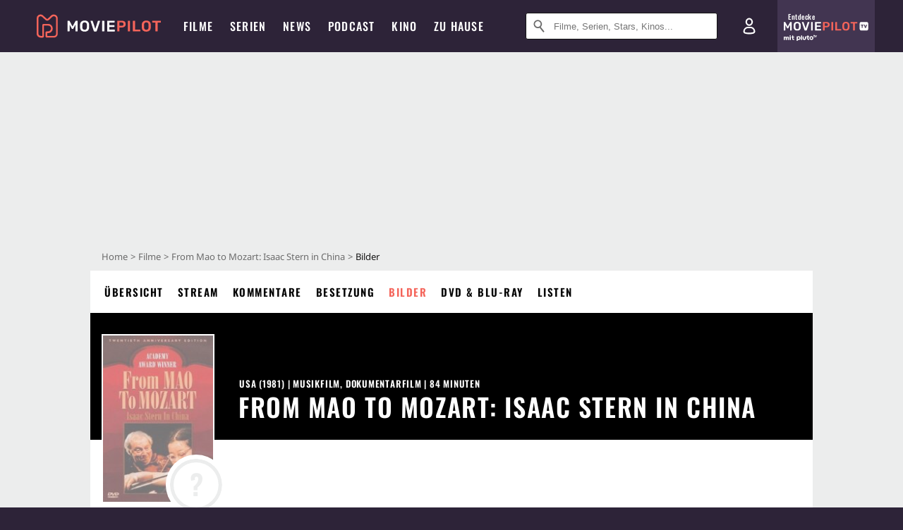

--- FILE ---
content_type: text/html; charset=utf-8
request_url: https://www.moviepilot.de/movies/from-mao-to-mozart-isaac-stern-in-china/bilder
body_size: 74680
content:
<!DOCTYPE html><html lang="de" prefix="og: http://ogp.me/ns# fb: http://ogp.me/ns/fb# moviepilotde: http://ogp.me/ns/fb/moviepilotde# article: http://ogp.me/ns/article# video: http://ogp.me/ns/video#"><head><meta charSet="utf-8"/><meta name="viewport" content="width=device-width"/><title>From Mao to Mozart: Isaac Stern in China Bilder, Poster &amp; Fotos | Moviepilot.de</title><meta name="robots" content="noodp,index,follow,max-snippet:-1,max-image-preview:large,max-video-preview:-1"/><meta name="description" content="1 Bild, Poster &amp; Fotos zu From Mao to Mozart: Isaac Stern in China. Schaue dir alle Szenenbilder und viel mehr in unser Bildergalerie an!"/><script type="0f9eb339c6d549e53b085606-text/javascript">!(function(){var c={"actor":[],"director":["murray_lerner"],"genre":[13043,13007],"nationality":["us"],"user_rating":-1,"movie_label":"from_mao_to_mozart_isaac_stern_in_china","movie_distributors":[],"coming_soon":0,"movie_isshowtime":0,"press_rating":-1,"dvd_offers":0,"vod_offers":0,"site_route":"movies_images","site_section":"movies","current_url":"https://www.moviepilot.de/movies/from-mao-to-mozart-isaac-stern-in-china/bilder"};(window.dataLayer=window.dataLayer||[]).push(c)}())</script><script type="0f9eb339c6d549e53b085606-text/javascript">!(function(){var c={"entity_type":"Movie","movie_id":30439,"movie_title":"from_mao_to_mozart_isaac_stern_in_china","movie_distributor_id":[],"entity_tag_id":[],"vod_providers":[],"movie_status":"","movie_genres":"musikfilm|dokumentarfilm","movie":"30439|from_mao_to_mozart_isaac_stern_in_china","movie_distributor_name":[],"svod_providers":[],"site_route":"movies_images"};(window.janDataLayer=window.janDataLayer||[]).push(c)}())</script><meta name="next-head-count" content="7"/><link rel="preload" href="/fonts/Oswald-Medium.woff2" as="font" type="font/woff2" crossorigin="anonymous"/><link rel="preload" href="/fonts/Oswald-Regular.woff2" as="font" type="font/woff2" crossorigin="anonymous"/><link rel="preload" href="/fonts/Oswald-SemiBold.woff2" as="font" type="font/woff2" crossorigin="anonymous"/><link rel="preload" href="/fonts/NotoSerif-Regular-Subset.woff2" as="font" type="font/woff2" crossorigin="anonymous"/><link rel="preload" href="/fonts/NotoSans-Regular-Subset.woff2" as="font" type="font/woff2" crossorigin="anonymous"/><link href="https://fonts.googleapis.com" rel="preconnect" crossorigin="use-credentials"/><link href="https://fonts.gstatic.com" rel="preconnect" crossorigin="use-credentials"/><link href="https://cdn.moviepilot.de" rel="preconnect" crossorigin="use-credentials"/><link href="https://www.googletagmanager.com" rel="preconnect" crossorigin="use-credentials"/><link href="https://www.google-analytics.com" rel="preconnect" crossorigin="use-credentials"/><link href="https://sdk.privacy-center.org" rel="preconnect" crossorigin="use-credentials"/><link rel="dns-prefetch" href="https://cdn.moviepilot.de"/><link rel="alternate" type="application/rss+xml" title="Aktuelle Film- und Serien-News von moviepilot.de" href="/files/feeds/moviepilot-articles-standard.rss"/><link href="/opensearch-movies-moviepilot-de.xml" rel="search" title="Moviepilot Suche" type="application/opensearchdescription+xml"/><meta content="moviepilot.de" property="og:site_name"/><script type="0f9eb339c6d549e53b085606-text/javascript">
window.gdprAppliesGlobally=true;(function(){function a(e){if(!window.frames[e]){if(document.body&&document.body.firstChild){var t=document.body;var n=document.createElement("iframe");n.style.display="none";n.name=e;n.title=e;t.insertBefore(n,t.firstChild)}
else{setTimeout(function(){a(e)},5)}}}function e(n,r,o,c,s){function e(e,t,n,a){if(typeof n!=="function"){return}if(!window[r]){window[r]=[]}var i=false;if(s){i=s(e,t,n)}if(!i){window[r].push({command:e,parameter:t,callback:n,version:a})}}e.stub=true;function t(a){if(!window[n]||window[n].stub!==true){return}if(!a.data){return}
var i=typeof a.data==="string";var e;try{e=i?JSON.parse(a.data):a.data}catch(t){return}if(e[o]){var r=e[o];window[n](r.command,r.parameter,function(e,t){var n={};n[c]={returnValue:e,success:t,callId:r.callId};a.source.postMessage(i?JSON.stringify(n):n,"*")},r.version)}}
if(typeof window[n]!=="function"){window[n]=e;if(window.addEventListener){window.addEventListener("message",t,false)}else{window.attachEvent("onmessage",t)}}}e("__tcfapi","__tcfapiBuffer","__tcfapiCall","__tcfapiReturn");a("__tcfapiLocator");(function(e){
var t=document.createElement("script");t.id="spcloader";t.type="text/javascript";t.async=true;t.src="https://sdk.privacy-center.org/"+e+"/loader.js?target="+document.location.hostname;t.charset="utf-8";var n=document.getElementsByTagName("script")[0];n.parentNode.insertBefore(t,n)})("969f779f-570e-47ae-af54-36b8692b345e")})();
</script><link color="#f4645a" href="/safari-pinned-tab.svg?v=NmPkj4lKXE" rel="mask-icon"/><link href="/apple-touch-icon.png?v=NmPkj4lKXE" rel="apple-touch-icon"/><link href="/favicon-16x16.png?v=NmPkj4lKXE" rel="icon" sizes="16x16" type="image/png"/><link href="/favicon-32x32.png?v=NmPkj4lKXE" rel="icon" sizes="32x32" type="image/png"/><link href="/favicon.ico?v=NmPkj4lKXE" rel="shortcut icon"/><link href="/site.webmanifest?v=NmPkj4lKXE" rel="manifest"/><meta content="/mstile-144x144.png?v=NmPkj4lKXE" name="msapplication-TileImage"/><meta content="#2d2338" name="msapplication-TileColor"/><meta content="#2d2338" name="theme-color"/><meta content="Moviepilot" name="apple-mobile-web-app-title"/><meta content="Moviepilot" name="application-name"/><meta property="fb:app_id" content="107783155908908"/><meta property="fb:pages" content="16927090734"/><meta property="fb:pages" content="241977964108"/><meta property="fb:pages" content="133921579487"/><meta property="fb:pages" content="240138996174475"/><meta property="fb:pages" content="213329622185613"/><script type="0f9eb339c6d549e53b085606-text/javascript">(function(i,r){i['GoogleAnalyticsObject']=r;i[r]=i[r]||function(){(i[r].q=i[r].q||[]).push(arguments)},i[r].l=1*new Date()})(window,'ga');ga("create","UA-1017584-2","auto");ga("set","anonymizeIp",!0);"displayfeatures cleanUrlTracker impressionTracker maxScrollTracker mediaQueryTracker outboundFormTracker outboundLinkTracker pageVisibilityTracker socialWidgetTracker".split(" ").forEach(function(a){ga("require",a)});ga("require","eventTracker",{attributePrefix:"data-ga-",events:["click","auxclick","contextmenu"]});</script><noscript data-n-css=""></noscript><script defer="" nomodule="" src="/_next/static/chunks/polyfills-c67a75d1b6f99dc8.js" type="0f9eb339c6d549e53b085606-text/javascript"></script><script defer="" src="/_next/static/chunks/666.bbf61a73107163bc.js" type="0f9eb339c6d549e53b085606-text/javascript"></script><script defer="" src="/_next/static/chunks/2596.380d630ffd7722ff.js" type="0f9eb339c6d549e53b085606-text/javascript"></script><script defer="" src="/_next/static/chunks/479.1fc9085816f6047c.js" type="0f9eb339c6d549e53b085606-text/javascript"></script><script defer="" src="/_next/static/chunks/9511.50d6e04f0ff36c12.js" type="0f9eb339c6d549e53b085606-text/javascript"></script><script defer="" src="/_next/static/chunks/4231.c4c1c53514fe1e67.js" type="0f9eb339c6d549e53b085606-text/javascript"></script><script defer="" src="/_next/static/chunks/9654.c4e58447e16a512b.js" type="0f9eb339c6d549e53b085606-text/javascript"></script><script defer="" src="/_next/static/chunks/6859.983d04665c854f11.js" type="0f9eb339c6d549e53b085606-text/javascript"></script><script defer="" src="/_next/static/chunks/3438.2f35bcf141b97359.js" type="0f9eb339c6d549e53b085606-text/javascript"></script><script defer="" src="/_next/static/chunks/1052.e0b44e3f4aa6d010.js" type="0f9eb339c6d549e53b085606-text/javascript"></script><script defer="" src="/_next/static/chunks/7104.369fcacf17b82003.js" type="0f9eb339c6d549e53b085606-text/javascript"></script><script defer="" src="/_next/static/chunks/8898.4a44f1130af729b0.js" type="0f9eb339c6d549e53b085606-text/javascript"></script><script defer="" src="/_next/static/chunks/322.08fe41a7cb0f2f87.js" type="0f9eb339c6d549e53b085606-text/javascript"></script><script defer="" src="/_next/static/chunks/6762.7cf12681ffc9aa64.js" type="0f9eb339c6d549e53b085606-text/javascript"></script><script defer="" src="/_next/static/chunks/3312.e51c02e557517162.js" type="0f9eb339c6d549e53b085606-text/javascript"></script><script defer="" src="/_next/static/chunks/6141.2cf2883c11988376.js" type="0f9eb339c6d549e53b085606-text/javascript"></script><script src="/_next/static/chunks/webpack-ab25b9d109fd77e4.js" defer="" type="0f9eb339c6d549e53b085606-text/javascript"></script><script src="/_next/static/chunks/framework-09f3afa64952aba4.js" defer="" type="0f9eb339c6d549e53b085606-text/javascript"></script><script src="/_next/static/chunks/main-dea38c77f5e80d71.js" defer="" type="0f9eb339c6d549e53b085606-text/javascript"></script><script src="/_next/static/chunks/pages/_app-0efcb6fe6ad9e837.js" defer="" type="0f9eb339c6d549e53b085606-text/javascript"></script><script src="/_next/static/chunks/6607-60bdb56dba4f9491.js" defer="" type="0f9eb339c6d549e53b085606-text/javascript"></script><script src="/_next/static/chunks/8732-b4a0071b2709e514.js" defer="" type="0f9eb339c6d549e53b085606-text/javascript"></script><script src="/_next/static/chunks/7681-2254739d4dd802bb.js" defer="" type="0f9eb339c6d549e53b085606-text/javascript"></script><script src="/_next/static/chunks/5935-d99a09e67920e168.js" defer="" type="0f9eb339c6d549e53b085606-text/javascript"></script><script src="/_next/static/chunks/6171-24fd9a13ae7114eb.js" defer="" type="0f9eb339c6d549e53b085606-text/javascript"></script><script src="/_next/static/chunks/2626-1bf12e88fe9846ed.js" defer="" type="0f9eb339c6d549e53b085606-text/javascript"></script><script src="/_next/static/chunks/5152-91143b00bc6433a9.js" defer="" type="0f9eb339c6d549e53b085606-text/javascript"></script><script src="/_next/static/chunks/8294-9c8bad61782f79d5.js" defer="" type="0f9eb339c6d549e53b085606-text/javascript"></script><script src="/_next/static/chunks/662-ca2ea3e750ebab36.js" defer="" type="0f9eb339c6d549e53b085606-text/javascript"></script><script src="/_next/static/chunks/6237-3205ff4408597f82.js" defer="" type="0f9eb339c6d549e53b085606-text/javascript"></script><script src="/_next/static/chunks/6712-3ecd0372adcf9e1b.js" defer="" type="0f9eb339c6d549e53b085606-text/javascript"></script><script src="/_next/static/chunks/5896-42951fdc23a5917b.js" defer="" type="0f9eb339c6d549e53b085606-text/javascript"></script><script src="/_next/static/chunks/9457-a2b1d4e75f29542c.js" defer="" type="0f9eb339c6d549e53b085606-text/javascript"></script><script src="/_next/static/chunks/6114-759fcb2ad0c9fd89.js" defer="" type="0f9eb339c6d549e53b085606-text/javascript"></script><script src="/_next/static/chunks/pages/item_images-74bdf16906a4bf20.js" defer="" type="0f9eb339c6d549e53b085606-text/javascript"></script><script src="/_next/static/b22b72eaea63840ccb757187969fe4370492f561/_buildManifest.js" defer="" type="0f9eb339c6d549e53b085606-text/javascript"></script><script src="/_next/static/b22b72eaea63840ccb757187969fe4370492f561/_ssgManifest.js" defer="" type="0f9eb339c6d549e53b085606-text/javascript"></script><style data-styled="" data-styled-version="5.3.10">@font-face{font-family:"Noto Sans Subset";src:url("/fonts/NotoSans-Regular-Subset.woff2") format("woff2"), url("/fonts/NotoSans-Regular.woff") format("woff"), url("/fonts/NotoSans-Regular.ttf") format("truetype");font-display:block;}/*!sc*/
@font-face{font-family:"Noto Serif Subset";src:url("/fonts/NotoSerif-Regular-Subset.woff2") format("woff2"), url("/fonts/NotoSerif-Regular.woff") format("woff"), url("/fonts/NotoSerif-Regular.ttf") format('truetype');font-display:block;}/*!sc*/
@font-face{font-family:"Noto Serif Subset";font-style:italic;src:url("/fonts/NotoSerif-Italic-Subset.woff2") format("woff2"), url("/fonts/NotoSerif-Italic.woff") format("woff"), url("/fonts/NotoSerif-Italic.ttf") format("truetype");font-display:block;}/*!sc*/
@font-face{font-family:"Oswald";font-weight:normal;src:local("Oswald Regular"),local("Oswald-Regular"), url("/fonts/Oswald-Regular.woff2") format("woff2"), url("/fonts/Oswald-Regular.woff") format("woff"), url("/fonts/Oswald-Regular.ttf") format("truetype");font-display:block;}/*!sc*/
@font-face{font-family:"Oswald";font-weight:500;src:local("Oswald Medium"),local("Oswald-Medium"), url("/fonts/Oswald-Medium.woff2") format("woff2"), url("/fonts/Oswald-Medium.woff") format("woff"), url("/fonts/Oswald-Medium.ttf") format("truetype");font-display:block;}/*!sc*/
@font-face{font-family:"Oswald";font-weight:600;src:local("Oswald SemiBold"),local("Oswald-SemiBold"), url("/fonts/Oswald-SemiBold.woff2") format("woff2"), url("/fonts/Oswald-SemiBold.woff") format("woff"), url("/fonts/Oswald-SemiBold.ttf") format("truetype");font-display:block;}/*!sc*/
@font-face{font-family:"MontserratBold";src:url("/fonts/Montserrat-Bold.woff2") format("woff2"), url("/fonts/Montserrat-Bold.woff") format("woff"), url("/fonts/Montserrat-Bold.ttf") format("truetype");font-display:block;}/*!sc*/
@font-face{font-family:"Noto Sans";src:local("NotoSans Regular"),local("NotoSans-Regular"), url("/fonts/NotoSans-Regular.woff2") format("woff2"), url("/fonts/NotoSans-Regular.woff") format("woff"), url("/fonts/NotoSans-Regular.ttf") format("truetype");font-display:block;}/*!sc*/
@font-face{font-family:"Noto Serif";src:local("NotoSerif Regular"),local("NotoSerif-Regular"), url("/fonts/NotoSerif-Regular.woff2") format("woff2"), url("/fonts/NotoSerif-Regular.woff") format("woff"), url("/fonts/NotoSerif-Regular.ttf") format('truetype');font-display:block;}/*!sc*/
@font-face{font-family:"Noto Serif";font-style:italic;src:local("NotoSerif Italic"),local("NotoSerif-Italic"), url("/fonts/NotoSerif-Italic.woff2") format("woff2"), url("/fonts/NotoSerif-Italic.woff") format("woff"), url("/fonts/NotoSerif-Italic.ttf") format("truetype");font-display:block;}/*!sc*/
html{box-sizing:border-box;background:#2d2338;line-height:1.15;-webkit-text-size-adjust:100%;}/*!sc*/
*,*::before,*::after{box-sizing:inherit;}/*!sc*/
button,[type='button'],[type='reset'],[type='submit']{-webkit-appearance:button;}/*!sc*/
body{font-family:"Noto Serif","Noto Serif Subset",serif;-webkit-letter-spacing:normal;-moz-letter-spacing:normal;-ms-letter-spacing:normal;letter-spacing:normal;margin:0;padding:50px 0 0;background:#eceded;font-size:16px;-moz-osx-font-smoothing:grayscale;-webkit-font-smoothing:antialiased;line-height:1.7;text-rendering:optimizeLegibility;}/*!sc*/
@media (min-width:1024px){body{padding:74px 0 0;}}/*!sc*/
body,a{color:#141414;}/*!sc*/
#nprogress{pointer-events:none;}/*!sc*/
#nprogress .bar{position:fixed;z-index:9999;top:0;left:0;width:100%;height:2px;background:#f4645a;}/*!sc*/
#nprogress .peg{display:block;position:absolute;right:0px;width:100px;height:100%;-webkit-transform:rotate(3deg) translate(0px,-4px);-ms-transform:rotate(3deg) translate(0px,-4px);transform:rotate(3deg) translate(0px,-4px);opacity:1;box-shadow:0 0 10px #f4645a,0 0 5px #f4645a;}/*!sc*/
#__next{overflow-x:hidden;overflow-x:clip;}/*!sc*/
data-styled.g1[id="sc-global-yqkQv1"]{content:"sc-global-yqkQv1,"}/*!sc*/
.cHQTIw{position:absolute;z-index:16;left:50px;width:calc(100vw - 100px);padding:6px 0px;background-color:#2d2338;}/*!sc*/
@media (min-width:1024px){.cHQTIw{left:0;opacity:1;z-index:15;position:relative;padding:18px 0;width:100%;}}/*!sc*/
data-styled.g3[id="sc-8cfa6b1f-0"]{content:"cHQTIw,"}/*!sc*/
.bEvIHW{display:-webkit-box;display:-webkit-flex;display:-ms-flexbox;display:flex;position:absolute;-webkit-align-items:center;-webkit-box-align:center;-ms-flex-align:center;align-items:center;-webkit-box-pack:center;-webkit-justify-content:center;-ms-flex-pack:center;justify-content:center;width:38px;height:38px;}/*!sc*/
@media (max-width:1023px){.bEvIHW{top:0;width:48px;height:50px;}}/*!sc*/
data-styled.g4[id="sc-8cfa6b1f-1"]{content:"bEvIHW,"}/*!sc*/
.eNmFog{position:absolute;z-index:10;width:100%;height:100%;padding:0;border:0;opacity:0;cursor:pointer;}/*!sc*/
data-styled.g5[id="sc-8cfa6b1f-2"]{content:"eNmFog,"}/*!sc*/
.eFFQZV{width:100%;height:38px;padding-right:35px;padding-left:39px;border:1px solid;border-radius:3px;color:#141414;font-size:16px;line-height:18px;}/*!sc*/
@media (min-width:1024px){.eFFQZV{font-size:13px;}}/*!sc*/
.eFFQZV::-ms-clear{display:none;}/*!sc*/
.eFFQZV:focus{outline:none;}/*!sc*/
.eFFQZV:focus{outline:none;}/*!sc*/
.eFFQZV:focus{outline:none;}/*!sc*/
.eFFQZV:focus{outline:none;}/*!sc*/
@media (max-width:1023px){.eFFQZV{padding-left:48px;padding-right:48px;}.eFFQZV::-webkit-input-placeholder{font-size:12px;}.eFFQZV::-moz-placeholder{font-size:12px;}.eFFQZV:-ms-input-placeholder{font-size:12px;}.eFFQZV::placeholder{font-size:12px;}}/*!sc*/
data-styled.g6[id="sc-8cfa6b1f-3"]{content:"eFFQZV,"}/*!sc*/
.fbuElY{width:auto;margin:0;padding:0;overflow:visible;border:0;background:transparent;color:inherit;font:inherit;-webkit-font-smoothing:inherit;-moz-osx-font-smoothing:inherit;-webkit-appearance:none;-moz-appearance:none;appearance:none;line-height:normal;display:-webkit-box;display:-webkit-flex;display:-ms-flexbox;display:flex;visibility:hidden;position:absolute;right:0;-webkit-align-items:center;-webkit-box-align:center;-ms-flex-align:center;align-items:center;-webkit-box-pack:center;-webkit-justify-content:center;-ms-flex-pack:center;justify-content:center;width:38px;height:38px;opacity:0;cursor:pointer;}/*!sc*/
.fbuElY::-moz-focus-inner{padding:0;border:0;}/*!sc*/
@media (max-width:1023px){.fbuElY{top:0;width:48px;height:50px;}}/*!sc*/
data-styled.g7[id="sc-8cfa6b1f-4"]{content:"fbuElY,"}/*!sc*/
@media (min-width:1024px){.dHlUHl{width:20px;height:20px;}}/*!sc*/
data-styled.g9[id="sc-8cfa6b1f-6"]{content:"dHlUHl,"}/*!sc*/
@media (min-width:1024px){.eJtMwM{width:20px;height:20px;}}/*!sc*/
data-styled.g10[id="sc-8cfa6b1f-7"]{content:"eJtMwM,"}/*!sc*/
.dUuLMc{position:absolute;}/*!sc*/
data-styled.g11[id="sc-8feeca8c-0"]{content:"dUuLMc,"}/*!sc*/
.SCeqE{position:relative;width:100%;min-height:250px;padding:10px 0;text-align:center;}/*!sc*/
@media (max-width:767px){.SCeqE{min-height:100px;}}/*!sc*/
data-styled.g15[id="sc-8feeca8c-4"]{content:"SCeqE,"}/*!sc*/
.jCMerz{position:absolute;z-index:6;left:calc(50% + 524px);width:100%;}/*!sc*/
data-styled.g17[id="sc-8feeca8c-6"]{content:"jCMerz,"}/*!sc*/
.bXfhdS{display:-webkit-box;display:-webkit-flex;display:-ms-flexbox;display:flex;-webkit-align-items:center;-webkit-box-align:center;-ms-flex-align:center;align-items:center;-webkit-box-pack:center;-webkit-justify-content:center;-ms-flex-pack:center;justify-content:center;height:100%;background-color:#423551;-webkit-text-decoration:none;text-decoration:none;}/*!sc*/
.fQGmFB{display:-webkit-box;display:-webkit-flex;display:-ms-flexbox;display:flex;-webkit-align-items:center;-webkit-box-align:center;-ms-flex-align:center;align-items:center;-webkit-box-pack:center;-webkit-justify-content:center;-ms-flex-pack:center;justify-content:center;height:100%;background-color:#423551;-webkit-text-decoration:none;text-decoration:none;}/*!sc*/
@media (max-width:1023px){.fQGmFB{display:none;}}/*!sc*/
data-styled.g21[id="sc-705b359f-0"]{content:"bXfhdS,fQGmFB,"}/*!sc*/
.bMnFdx{display:-webkit-box;display:-webkit-flex;display:-ms-flexbox;display:flex;-webkit-align-items:center;-webkit-box-align:center;-ms-flex-align:center;align-items:center;-webkit-box-pack:center;-webkit-justify-content:center;-ms-flex-pack:center;justify-content:center;height:42px;-webkit-text-decoration:none;text-decoration:none;gap:5px;}/*!sc*/
data-styled.g22[id="sc-705b359f-1"]{content:"bMnFdx,"}/*!sc*/
.bgDUZN{display:-webkit-box;display:-webkit-flex;display:-ms-flexbox;display:flex;-webkit-flex-direction:column;-ms-flex-direction:column;flex-direction:column;-webkit-box-pack:justify;-webkit-justify-content:space-between;-ms-flex-pack:justify;justify-content:space-between;height:100%;gap:3px;}/*!sc*/
data-styled.g23[id="sc-705b359f-2"]{content:"bgDUZN,"}/*!sc*/
.daWuRC{font-family:Oswald,sans-serif;font-stretch:normal;font-weight:500;-webkit-letter-spacing:0.05em;-moz-letter-spacing:0.05em;-ms-letter-spacing:0.05em;letter-spacing:0.05em;padding-left:15px;color:white;font-size:10px;font-style:normal;line-height:normal;}/*!sc*/
data-styled.g24[id="sc-705b359f-3"]{content:"daWuRC,"}/*!sc*/
.bXdySr{-webkit-transition:stroke-dashoffset .4s;transition:stroke-dashoffset .4s;stroke-width:5.5;stroke-linecap:round;stroke:#fff;fill:none;}/*!sc*/
data-styled.g25[id="sc-f6c76fde-0"]{content:"bXdySr,"}/*!sc*/
.iGIQtA{stroke-dasharray:40 160;}/*!sc*/
data-styled.g26[id="sc-f6c76fde-1"]{content:"iGIQtA,"}/*!sc*/
.eqIQVP{-webkit-transform-origin:50%;-ms-transform-origin:50%;transform-origin:50%;-webkit-transition:-webkit-transform .4s;-webkit-transition:transform .4s;transition:transform .4s;stroke-dasharray:40 142;}/*!sc*/
data-styled.g27[id="sc-f6c76fde-2"]{content:"eqIQVP,"}/*!sc*/
.cRQRUm{-webkit-transform-origin:50%;-ms-transform-origin:50%;transform-origin:50%;stroke-dasharray:40 85;}/*!sc*/
data-styled.g28[id="sc-f6c76fde-3"]{content:"cRQRUm,"}/*!sc*/
.fLJae{-webkit-transition:-webkit-transform .4s;-webkit-transition:transform .4s;transition:transform .4s;cursor:pointer;-webkit-user-select:none;-moz-user-select:none;-ms-user-select:none;user-select:none;-webkit-tap-highlight-color:transparent;}/*!sc*/
data-styled.g29[id="sc-f6c76fde-4"]{content:"fLJae,"}/*!sc*/
.rhFKM{width:50px;height:50px;}/*!sc*/
data-styled.g30[id="sc-d4d9e395-0"]{content:"rhFKM,"}/*!sc*/
.cmhlFc{position:fixed;top:50px;left:-100vw;width:100%;-webkit-transition:opacity .15s ease-in-out;transition:opacity .15s ease-in-out;opacity:0;}/*!sc*/
data-styled.g31[id="sc-d4d9e395-1"]{content:"cmhlFc,"}/*!sc*/
.idKuMM{margin:0;padding:0;list-style-type:none;display:-webkit-box;display:-webkit-flex;display:-ms-flexbox;display:flex;-webkit-flex-direction:column;-ms-flex-direction:column;flex-direction:column;max-height:calc(100vh - 120px);padding:13.5px 36px 80px;overflow:auto;background:#fff;-webkit-overflow-scrolling:touch;}/*!sc*/
@media (min-width:768px){.idKuMM{-webkit-flex-direction:row;-ms-flex-direction:row;flex-direction:row;-webkit-flex-wrap:wrap;-ms-flex-wrap:wrap;flex-wrap:wrap;box-shadow:0 0 3px 0 rgba(20,20,20,.3);}}/*!sc*/
data-styled.g32[id="sc-d4d9e395-2"]{content:"idKuMM,"}/*!sc*/
.WcVJP{position:fixed;top:43px;border-width:0 7px 7px 7px;border-style:solid;border-color:transparent transparent #fff transparent;right:18px;-webkit-transition:opacity .15s;transition:opacity .15s;will-change:opacity;opacity:0;}/*!sc*/
data-styled.g33[id="sc-d4d9e395-3"]{content:"WcVJP,"}/*!sc*/
.dBAOhG{font-family:Oswald,sans-serif;font-stretch:normal;font-weight:500;-webkit-letter-spacing:0.075em;-moz-letter-spacing:0.075em;-ms-letter-spacing:0.075em;letter-spacing:0.075em;display:inline-block;padding:10.5px 0;color:#f4645a;font-size:16px;line-height:22px;-webkit-text-decoration:none;text-decoration:none;text-transform:uppercase;}/*!sc*/
data-styled.g34[id="sc-d4d9e395-4"]{content:"dBAOhG,"}/*!sc*/
.bGXsw{margin:0;padding:0;list-style-type:none;display:-webkit-box;display:-webkit-flex;display:-ms-flexbox;display:flex;-webkit-flex-wrap:wrap;-ms-flex-wrap:wrap;flex-wrap:wrap;}/*!sc*/
data-styled.g35[id="sc-d4d9e395-5"]{content:"bGXsw,"}/*!sc*/
.ixubqG{-webkit-flex:0 0 50%;-ms-flex:0 0 50%;flex:0 0 50%;width:50%;display:block;}/*!sc*/
data-styled.g36[id="sc-d4d9e395-6"]{content:"ixubqG,"}/*!sc*/
.cZVdXQ{font-family:"Noto Sans","Noto Sans Subset",sans-serif;font-weight:400;-webkit-letter-spacing:normal;-moz-letter-spacing:normal;-ms-letter-spacing:normal;letter-spacing:normal;display:inline-block;padding:7.5px 0;color:#141414;font-size:15px;line-height:21px;-webkit-text-decoration:none;text-decoration:none;}/*!sc*/
data-styled.g37[id="sc-d4d9e395-7"]{content:"cZVdXQ,"}/*!sc*/
.iwnVIM{width:100%;padding-bottom:6px;display:block;}/*!sc*/
@media (min-width:768px){.iwnVIM{width:50%;}}/*!sc*/
data-styled.g38[id="sc-d4d9e395-8"]{content:"iwnVIM,"}/*!sc*/
.cjMGIV{position:fixed;bottom:0;left:-100vw;width:100vw;height:70px;-webkit-transition:opacity .15s ease-in-out;transition:opacity .15s ease-in-out;opacity:0;box-shadow:0 0 10px 1px rgba(20,20,20,.5);}/*!sc*/
data-styled.g39[id="sc-d4d9e395-9"]{content:"cjMGIV,"}/*!sc*/
.dMlNpS{position:absolute;width:0;height:0;opacity:0;}/*!sc*/
.dMlNpS:checked + label .sc-f6c76fde-1{stroke-dashoffset:-64;}/*!sc*/
.dMlNpS:checked + label .sc-f6c76fde-2{-webkit-transform:rotate(90deg);-ms-transform:rotate(90deg);transform:rotate(90deg);}/*!sc*/
.dMlNpS:checked + label .sc-f6c76fde-3{stroke-dashoffset:-64;}/*!sc*/
.dMlNpS:checked + label .sc-f6c76fde-4{-webkit-transform:rotate(45deg);-ms-transform:rotate(45deg);transform:rotate(45deg);}/*!sc*/
.dMlNpS:checked ~ .sc-d4d9e395-1{left:0;opacity:1;}/*!sc*/
.dMlNpS:checked ~ .sc-d4d9e395-1 .sc-d4d9e395-3{opacity:1;}/*!sc*/
.dMlNpS:checked ~ .sc-d4d9e395-1 .sc-d4d9e395-9{left:0;opacity:1;}/*!sc*/
data-styled.g41[id="sc-d4d9e395-11"]{content:"dMlNpS,"}/*!sc*/
.hOWkqM{display:none;position:relative;-webkit-box-flex:1;-webkit-flex-grow:1;-ms-flex-positive:1;flex-grow:1;line-height:0;}/*!sc*/
@media (max-width:1023px){.hOWkqM{position:absolute;left:0;}}/*!sc*/
@media (min-width:1024px){.hOWkqM{display:block;padding:0 20px;}}/*!sc*/
data-styled.g48[id="sc-7b426965-0"]{content:"hOWkqM,"}/*!sc*/
.dyIrkc{z-index:15;background-color:#2d2338;}/*!sc*/
data-styled.g49[id="sc-7b426965-1"]{content:"dyIrkc,"}/*!sc*/
.ksztDv{position:relative;z-index:10;top:0;right:0;width:50px;height:50px;-webkit-transition:opacity 0.2s ease-in-out;transition:opacity 0.2s ease-in-out;border:0;opacity:1;background-color:transparent;cursor:pointer;}/*!sc*/
@media (min-width:1024px){.ksztDv{display:none;}}/*!sc*/
.ksztDv:focus{outline:0;}/*!sc*/
.ksztDv svg{position:absolute;top:50%;left:50%;-webkit-transform:translate(-50%,-50%);-ms-transform:translate(-50%,-50%);transform:translate(-50%,-50%);}/*!sc*/
data-styled.g50[id="sc-7b426965-2"]{content:"ksztDv,"}/*!sc*/
.dYYnSi{display:none;}/*!sc*/
data-styled.g52[id="sc-7b426965-4"]{content:"dYYnSi,"}/*!sc*/
.iYvIhN{position:absolute;width:0;height:0;opacity:0;}/*!sc*/
.iYvIhN:checked + label{position:absolute;left:0;width:100vw;}/*!sc*/
.iYvIhN:checked + label .sc-7b426965-3{display:none;}/*!sc*/
.iYvIhN:checked + label .sc-7b426965-4{display:block;}/*!sc*/
.iYvIhN:checked ~ .sc-7b426965-0{display:inline-block;}/*!sc*/
data-styled.g53[id="sc-7b426965-5"]{content:"iYvIhN,"}/*!sc*/
.heTkph{margin:0;padding:0;list-style-type:none;display:-webkit-inline-box;display:-webkit-inline-flex;display:-ms-inline-flexbox;display:inline-flex;height:100%;}/*!sc*/
data-styled.g54[id="sc-2ae86d06-0"]{content:"heTkph,"}/*!sc*/
.cEGtxK{margin:0;padding:0;list-style-type:none;display:none;position:absolute;min-width:230px;padding:36px 0;background:#fff;box-shadow:0 0 3px 0 rgba(20,20,20,.3);}/*!sc*/
data-styled.g55[id="sc-2ae86d06-1"]{content:"cEGtxK,"}/*!sc*/
.cblKSy{display:none;position:absolute;bottom:0;left:50%;-webkit-transform:translateX(-50%);-ms-transform:translateX(-50%);transform:translateX(-50%);border-width:0 7px 7px 7px;border-style:solid;border-color:transparent transparent #fff transparent;}/*!sc*/
data-styled.g56[id="sc-2ae86d06-2"]{content:"cblKSy,"}/*!sc*/
.iwjGZH{font-family:Oswald,sans-serif;font-stretch:normal;font-weight:500;-webkit-letter-spacing:0.075em;-moz-letter-spacing:0.075em;-ms-letter-spacing:0.075em;letter-spacing:0.075em;-webkit-transition:color .1s ease-in;transition:color .1s ease-in;display:-webkit-box;display:-webkit-flex;display:-ms-flexbox;display:flex;-webkit-align-items:center;-webkit-box-align:center;-ms-flex-align:center;align-items:center;height:100%;padding:0 12px;color:#fff;font-size:16px;-webkit-text-decoration:none;text-decoration:none;text-transform:uppercase;white-space:nowrap;}/*!sc*/
.iwjGZH:hover{-webkit-text-decoration:none;text-decoration:none;}/*!sc*/
data-styled.g57[id="sc-2ae86d06-3"]{content:"iwjGZH,"}/*!sc*/
.iSjLGS{display:block;position:relative;height:100%;}/*!sc*/
.iSjLGS:hover .sc-2ae86d06-1,.iSjLGS:hover .sc-2ae86d06-2{display:block;}/*!sc*/
.iSjLGS:hover .sc-2ae86d06-3{color:#f4645a;}/*!sc*/
.dsJeCh{display:block;position:relative;height:100%;}/*!sc*/
.dsJeCh:hover .sc-2ae86d06-1,.dsJeCh:hover .sc-2ae86d06-2{display:block;}/*!sc*/
.dsJeCh:hover .sc-2ae86d06-3{color:#f4645a;}/*!sc*/
@media (min-width:1024px){@media (max-width:1200px){.dsJeCh{display:none;}}}/*!sc*/
data-styled.g58[id="sc-2ae86d06-4"]{content:"iSjLGS,dsJeCh,"}/*!sc*/
.eyKnR{display:block;}/*!sc*/
data-styled.g59[id="sc-2ae86d06-5"]{content:"eyKnR,"}/*!sc*/
.tztSc{font-family:"Noto Sans","Noto Sans Subset",sans-serif;font-weight:400;-webkit-letter-spacing:normal;-moz-letter-spacing:normal;-ms-letter-spacing:normal;letter-spacing:normal;-webkit-transition:color .1s ease-in;transition:color .1s ease-in;display:block;padding:9px 36px;color:#141414;font-size:15px;line-height:1.6;-webkit-text-decoration:none;text-decoration:none;white-space:nowrap;}/*!sc*/
.tztSc:hover{color:#f4645a;-webkit-text-decoration:none;text-decoration:none;}/*!sc*/
data-styled.g60[id="sc-2ae86d06-6"]{content:"tztSc,"}/*!sc*/
.zVSlf{position:fixed;z-index:9003;top:0;left:0;width:100%;height:50px;background:#2d2338;}/*!sc*/
@media (min-width:1024px){.zVSlf{height:74px;}}/*!sc*/
data-styled.g61[id="sc-943614-0"]{content:"zVSlf,"}/*!sc*/
.kNsJod{z-index:10;}/*!sc*/
@media (min-width:1024px){.kNsJod{display:none;}}/*!sc*/
data-styled.g62[id="sc-943614-1"]{content:"kNsJod,"}/*!sc*/
@media (max-width:1023px){.hKRDHW.hKRDHW{display:none;}}/*!sc*/
data-styled.g63[id="sc-943614-2"]{content:"hKRDHW,"}/*!sc*/
.coNOyW{display:-webkit-box;display:-webkit-flex;display:-ms-flexbox;display:flex;}/*!sc*/
@media (max-width:1023px){.coNOyW{padding-left:15px;}}/*!sc*/
@media (min-width:1024px){.coNOyW{max-width:1200px;width:100%;margin:0 auto;padding:0 0 0 12px;-webkit-align-items:center;-webkit-box-align:center;-ms-flex-align:center;align-items:center;height:100%;-webkit-box-pack:justify;-webkit-justify-content:space-between;-ms-flex-pack:justify;justify-content:space-between;}}/*!sc*/
data-styled.g64[id="sc-943614-3"]{content:"coNOyW,"}/*!sc*/
.bQzuKv{display:inline-block;width:134px;height:26px;}/*!sc*/
@media (min-width:1024px){.bQzuKv{width:176px;height:34px;}}/*!sc*/
data-styled.g65[id="sc-943614-4"]{content:"bQzuKv,"}/*!sc*/
.dUoLiD{z-index:10;line-height:0;}/*!sc*/
@media (max-width:1023px){.dUoLiD{-webkit-align-self:center;-ms-flex-item-align:center;align-self:center;}}/*!sc*/
@media (min-width:1024px){.dUoLiD{position:absolute;top:50%;left:50%;-webkit-transform:translate(-50%,-50%);-ms-transform:translate(-50%,-50%);transform:translate(-50%,-50%);position:static;-webkit-transform:none;-ms-transform:none;transform:none;margin-right:20px;}}/*!sc*/
data-styled.g66[id="sc-943614-5"]{content:"dUoLiD,"}/*!sc*/
.erUoiN{-webkit-flex:1 1 0px;-ms-flex:1 1 0px;flex:1 1 0px;}/*!sc*/
data-styled.g67[id="sc-943614-6"]{content:"erUoiN,"}/*!sc*/
.gLMMrh{width:50px;height:50px;}/*!sc*/
data-styled.g68[id="sc-943614-7"]{content:"gLMMrh,"}/*!sc*/
.ewfdZy{font-family:Oswald,sans-serif;font-stretch:normal;font-weight:600;-webkit-letter-spacing:0.04em;-moz-letter-spacing:0.04em;-ms-letter-spacing:0.04em;letter-spacing:0.04em;display:inline-block;margin:0 0 -1px;padding:0 10px 10px 0;border-bottom:1px solid #f4645a;font-size:23px;line-height:1.25;text-transform:uppercase;}/*!sc*/
@media (min-width:1024px){.ewfdZy{padding-bottom:11px;font-size:30px;line-height:1.13;}}/*!sc*/
data-styled.g70[id="sc-39130209-0"]{content:"ewfdZy,"}/*!sc*/
.fQXlmZ{display:block;margin-bottom:20px;border-bottom:1px solid #141414;}/*!sc*/
data-styled.g71[id="sc-39130209-1"]{content:"fQXlmZ,"}/*!sc*/
.jNIFiK{position:relative;min-height:142px;}/*!sc*/
@media (min-width:1024px){.jNIFiK{min-height:270px;}}/*!sc*/
data-styled.g73[id="sc-6008c47a-0"]{content:"jNIFiK,"}/*!sc*/
.EXZAP{display:block;position:relative;max-width:1024px;margin:0 auto;overflow:hidden;background:#fff;}/*!sc*/
data-styled.g74[id="sc-d4689cf4-0"]{content:"EXZAP,"}/*!sc*/
.iSryLK{width:inherit;min-width:1px;height:inherit;min-height:1px;}/*!sc*/
data-styled.g97[id="sc-71fcb2c0-0"]{content:"iSryLK,"}/*!sc*/
.dZMhco{-webkit-transition:color .1s ease-in;transition:color .1s ease-in;box-shadow:inset 0 -.1em #f4645a;color:#141414;-webkit-text-decoration:none;text-decoration:none;text-shadow:-.07em -.07em #fff,-.07em .07em #fff,.07em -.07em #fff,.07em .07em #fff,0 -.1em #fff,0 .1em #fff,.1em 0 #fff,-.1em 0 #fff;}/*!sc*/
.dZMhco:hover{color:#f4645a;-webkit-text-decoration:none;text-decoration:none;}/*!sc*/
data-styled.g142[id="sc-6a922024-0"]{content:"dZMhco,"}/*!sc*/
.fPKbZG{margin-right:auto;margin-left:auto;padding-right:1rem;padding-left:1rem;}/*!sc*/
data-styled.g187[id="sc-bgqQcB"]{content:"fPKbZG,"}/*!sc*/
.kxAeeW{box-sizing:border-box;display:-webkit-box;display:-webkit-flex;display:-ms-flexbox;display:flex;-webkit-flex:0 1 auto;-ms-flex:0 1 auto;flex:0 1 auto;-webkit-flex-direction:row;-ms-flex-direction:row;flex-direction:row;-webkit-flex-wrap:wrap;-ms-flex-wrap:wrap;flex-wrap:wrap;margin-right:-0.5rem;margin-left:-0.5rem;}/*!sc*/
data-styled.g188[id="sc-gTRrQi"]{content:"kxAeeW,"}/*!sc*/
.kkLHsF{box-sizing:border-box;-webkit-flex:0 0 auto;-ms-flex:0 0 auto;flex:0 0 auto;padding-right:0.5rem;padding-left:0.5rem;}/*!sc*/
@media only screen and (min-width:0em){.kkLHsF{-webkit-flex-basis:100%;-ms-flex-preferred-size:100%;flex-basis:100%;max-width:100%;display:block;}}/*!sc*/
@media only screen and (min-width:48em){.kkLHsF{-webkit-flex-basis:100%;-ms-flex-preferred-size:100%;flex-basis:100%;max-width:100%;display:block;}}/*!sc*/
@media only screen and (min-width:64em){.kkLHsF{-webkit-flex-basis:100%;-ms-flex-preferred-size:100%;flex-basis:100%;max-width:100%;display:block;}}/*!sc*/
.dvQFux{box-sizing:border-box;-webkit-flex:0 0 auto;-ms-flex:0 0 auto;flex:0 0 auto;padding-right:0.5rem;padding-left:0.5rem;}/*!sc*/
@media only screen and (min-width:0em){.dvQFux{-webkit-flex-basis:100%;-ms-flex-preferred-size:100%;flex-basis:100%;max-width:100%;display:block;}}/*!sc*/
@media only screen and (min-width:48em){.dvQFux{-webkit-flex-basis:100%;-ms-flex-preferred-size:100%;flex-basis:100%;max-width:100%;display:block;}}/*!sc*/
@media only screen and (min-width:64em){.dvQFux{-webkit-flex-basis:25%;-ms-flex-preferred-size:25%;flex-basis:25%;max-width:25%;display:block;}}/*!sc*/
data-styled.g189[id="sc-ewnqHT"]{content:"kkLHsF,dvQFux,"}/*!sc*/
.fQTRla{padding-top:18px;padding-bottom:0px;}/*!sc*/
@media (min-width:1024px){}/*!sc*/
.eZPFGC{padding-top:0px;padding-bottom:18px;}/*!sc*/
@media (min-width:1024px){}/*!sc*/
.fGJseL{padding-top:0px;padding-bottom:0px;}/*!sc*/
@media (min-width:1024px){}/*!sc*/
data-styled.g190[id="sc-325b3011-0"]{content:"fQTRla,eZPFGC,fGJseL,"}/*!sc*/
.fcaAia{position:relative;z-index:1;}/*!sc*/
data-styled.g192[id="sc-f4708c6e-0"]{content:"fcaAia,"}/*!sc*/
.jakKvA{padding:36px 0 27px;background:#fff;}/*!sc*/
data-styled.g193[id="sc-f4708c6e-1"]{content:"jakKvA,"}/*!sc*/
.kiqyKk{padding:24px 0;background:#2d2338;color:#fff;}/*!sc*/
data-styled.g194[id="sc-f4708c6e-2"]{content:"kiqyKk,"}/*!sc*/
.itPSEn{font-family:Oswald,sans-serif;font-stretch:normal;font-weight:500;-webkit-letter-spacing:0.075em;-moz-letter-spacing:0.075em;-ms-letter-spacing:0.075em;letter-spacing:0.075em;display:-webkit-box;display:-webkit-flex;display:-ms-flexbox;display:flex;-webkit-align-items:center;-webkit-box-align:center;-ms-flex-align:center;align-items:center;padding:7px 0;color:#2d2338;font-size:15px;line-height:1.46;text-transform:uppercase;cursor:pointer;}/*!sc*/
@media (min-width:1024px){.itPSEn{cursor:default;}}/*!sc*/
.eHkyHY{font-family:Oswald,sans-serif;font-stretch:normal;font-weight:500;-webkit-letter-spacing:0.075em;-moz-letter-spacing:0.075em;-ms-letter-spacing:0.075em;letter-spacing:0.075em;display:-webkit-box;display:-webkit-flex;display:-ms-flexbox;display:flex;-webkit-align-items:center;-webkit-box-align:center;-ms-flex-align:center;align-items:center;padding:7px 0;color:#2d2338;font-size:15px;line-height:1.46;text-transform:uppercase;cursor:pointer;}/*!sc*/
@media (min-width:1024px){.eHkyHY{margin-top:27px;}}/*!sc*/
@media (min-width:1024px){.eHkyHY{cursor:default;}}/*!sc*/
data-styled.g195[id="sc-f4708c6e-3"]{content:"itPSEn,eHkyHY,"}/*!sc*/
.eOiuGK{display:inline-block;width:24px;line-height:1;}/*!sc*/
@media (min-width:1024px){.eOiuGK{display:none;}}/*!sc*/
data-styled.g196[id="sc-f4708c6e-4"]{content:"eOiuGK,"}/*!sc*/
.fKzhQQ{-webkit-transform:rotate(90deg);-ms-transform:rotate(90deg);transform:rotate(90deg);-webkit-transition:.2s -webkit-transform;-webkit-transition:.2s transform;transition:.2s transform;}/*!sc*/
data-styled.g197[id="sc-f4708c6e-5"]{content:"fKzhQQ,"}/*!sc*/
.ktqIzx{display:block;}/*!sc*/
data-styled.g198[id="sc-f4708c6e-6"]{content:"ktqIzx,"}/*!sc*/
.lGGoO{-webkit-transition:color .1s ease-in;transition:color .1s ease-in;display:block;padding:7px 0 7px 24px;overflow:hidden;color:#141414;-webkit-text-decoration:none;text-decoration:none;text-overflow:ellipsis;white-space:nowrap;}/*!sc*/
@media (min-width:1024px){.lGGoO{padding-left:0;}}/*!sc*/
.lGGoO:hover{color:#f4645a;-webkit-text-decoration:none;text-decoration:none;}/*!sc*/
data-styled.g199[id="sc-f4708c6e-7"]{content:"lGGoO,"}/*!sc*/
.iugxle{margin:0;padding:0;list-style-type:none;font-family:"Noto Sans","Noto Sans Subset",sans-serif;font-weight:400;-webkit-letter-spacing:normal;-moz-letter-spacing:normal;-ms-letter-spacing:normal;letter-spacing:normal;display:none;margin-bottom:9px;font-size:14px;line-height:1.5;}/*!sc*/
@media (min-width:1024px){.iugxle{display:block;}}/*!sc*/
.kzJBDJ{margin:0;padding:0;list-style-type:none;font-family:"Noto Sans","Noto Sans Subset",sans-serif;font-weight:400;-webkit-letter-spacing:normal;-moz-letter-spacing:normal;-ms-letter-spacing:normal;letter-spacing:normal;display:none;margin-bottom:9px;font-size:14px;line-height:1.5;display:none;-webkit-flex-wrap:wrap;-ms-flex-wrap:wrap;flex-wrap:wrap;}/*!sc*/
@media (min-width:1024px){.kzJBDJ{display:block;}}/*!sc*/
@media (min-width:1024px){.kzJBDJ{display:-webkit-box;display:-webkit-flex;display:-ms-flexbox;display:flex;}}/*!sc*/
.kzJBDJ .sc-f4708c6e-6{width:50%;}/*!sc*/
@media (min-width:768px){.kzJBDJ .sc-f4708c6e-6{width:33%;}}/*!sc*/
@media (min-width:1024px){.kzJBDJ .sc-f4708c6e-6{width:auto;margin-right:48px;}}/*!sc*/
data-styled.g200[id="sc-f4708c6e-8"]{content:"iugxle,kzJBDJ,"}/*!sc*/
.jSgcIL{max-width:1024px;margin:0 auto;}/*!sc*/
data-styled.g201[id="sc-f4708c6e-9"]{content:"jSgcIL,"}/*!sc*/
.fntySG{margin:0;padding:0;list-style-type:none;font-family:"Noto Sans","Noto Sans Subset",sans-serif;font-weight:400;-webkit-letter-spacing:normal;-moz-letter-spacing:normal;-ms-letter-spacing:normal;letter-spacing:normal;display:-webkit-box;display:-webkit-flex;display:-ms-flexbox;display:flex;-webkit-flex-wrap:wrap;-ms-flex-wrap:wrap;flex-wrap:wrap;-webkit-align-items:center;-webkit-box-align:center;-ms-flex-align:center;align-items:center;-webkit-box-pack:justify;-webkit-justify-content:space-between;-ms-flex-pack:justify;justify-content:space-between;padding:0 24px;font-size:14px;line-height:1.5;}/*!sc*/
@media (min-width:1024px){.fntySG{-webkit-flex-wrap:nowrap;-ms-flex-wrap:nowrap;flex-wrap:nowrap;padding:0;}}/*!sc*/
data-styled.g202[id="sc-f4708c6e-10"]{content:"fntySG,"}/*!sc*/
.jSJlJU{display:block;width:50%;}/*!sc*/
@media (min-width:768px){.jSJlJU{width:25%;}}/*!sc*/
@media (min-width:1024px){.jSJlJU{width:auto;}}/*!sc*/
.jSJlJU a{-webkit-transition:color .1s ease-in;transition:color .1s ease-in;display:block;min-height:48px;padding:11px 0;color:#fff;-webkit-text-decoration:none;text-decoration:none;}/*!sc*/
.jSJlJU a img{height:48px;}/*!sc*/
@media (min-width:1024px){.jSJlJU a img{width:98px;height:40px;}}/*!sc*/
@media (min-width:1024px){.jSJlJU a{padding:7px 0;min-height:auto;}}/*!sc*/
.jSJlJU a:hover{color:#f4645a;-webkit-text-decoration:none;text-decoration:none;}/*!sc*/
data-styled.g203[id="sc-f4708c6e-11"]{content:"jSJlJU,"}/*!sc*/
.bKCJTa{display:-webkit-box;display:-webkit-flex;display:-ms-flexbox;display:flex;-webkit-box-pack:center;-webkit-justify-content:center;-ms-flex-pack:center;justify-content:center;padding-top:31px;}/*!sc*/
@media (min-width:1024px){.bKCJTa{padding-top:45px;}}/*!sc*/
data-styled.g204[id="sc-f4708c6e-12"]{content:"bKCJTa,"}/*!sc*/
.bnuxev{-webkit-transition:stroke-dashoffset .3s,stroke .1s;transition:stroke-dashoffset .3s,stroke .1s;-webkit-transition-timing-function:linear;transition-timing-function:linear;will-change:stroke-dashoffset;stroke:#f4645a;}/*!sc*/
data-styled.g205[id="sc-b775a0d6-0"]{content:"bnuxev,"}/*!sc*/
.iGyFFA{display:block;position:relative;overflow:hidden;-webkit-transform:rotate(-90deg);-ms-transform:rotate(-90deg);transform:rotate(-90deg);-webkit-transform-origin:center;-ms-transform-origin:center;transform-origin:center;border-radius:50%;cursor:default;}/*!sc*/
data-styled.g207[id="sc-b775a0d6-2"]{content:"iGyFFA,"}/*!sc*/
.WEvYN{font-family:Oswald,sans-serif;font-stretch:normal;font-weight:700;-webkit-letter-spacing:-0.02em;-moz-letter-spacing:-0.02em;-ms-letter-spacing:-0.02em;letter-spacing:-0.02em;position:relative;top:-.05em;-webkit-transition:color .1s linear;transition:color .1s linear;color:#eceded;font-size:40px;line-height:.9;text-align:center;white-space:nowrap;}/*!sc*/
.WEvYN:after{content:' ';font-size:0;}/*!sc*/
data-styled.g208[id="sc-f3e9b69f-0"]{content:"WEvYN,"}/*!sc*/
.fwdGfe{font-size:58%;}/*!sc*/
data-styled.g209[id="sc-f3e9b69f-1"]{content:"fwdGfe,"}/*!sc*/
.kzyDoq{position:relative;width:74px;height:74px;overflow:hidden;border-radius:50%;}/*!sc*/
data-styled.g212[id="sc-d152b9c2-0"]{content:"kzyDoq,"}/*!sc*/
.hhRNdE{position:absolute;top:50%;left:50%;-webkit-transform:translate(-50%,-50%);-ms-transform:translate(-50%,-50%);transform:translate(-50%,-50%);line-height:0;}/*!sc*/
data-styled.g213[id="sc-d152b9c2-1"]{content:"hhRNdE,"}/*!sc*/
.itPJpB{position:relative;height:0;overflow:hidden;background-color:#eceded;padding-bottom:151.25%;}/*!sc*/
data-styled.g243[id="sc-aff9e536-0"]{content:"itPJpB,"}/*!sc*/
.dgpwOn{position:absolute;top:0;left:0;width:100%;height:100%;object-fit:cover;}/*!sc*/
data-styled.g244[id="sc-aff9e536-1"]{content:"dgpwOn,"}/*!sc*/
.jcXSUj{display:block;position:relative;z-index:0;overflow:hidden;margin-right:-16px;margin-left:-16px;}/*!sc*/
data-styled.g315[id="sc-91d07d59-0"]{content:"jcXSUj,"}/*!sc*/
.fMBmqX{z-index:0;margin-bottom:-20px;overflow:hidden;}/*!sc*/
.fMBmqX:after{content:'';display:block;position:absolute;top:0;right:0;width:100px;height:100%;-webkit-transition:opacity .4s;transition:opacity .4s;opacity:0;background:linear-gradient(to right,rgba(255,255,255,0),#fff);pointer-events:none;}/*!sc*/
data-styled.g316[id="sc-91d07d59-1"]{content:"fMBmqX,"}/*!sc*/
.bsKzYO{display:-webkit-box;display:-webkit-flex;display:-ms-flexbox;display:flex;position:relative;z-index:0;max-width:100%;padding-bottom:20px;overflow-x:auto;overflow-y:hidden;-webkit-overflow-scrolling:touch;will-change:scroll-position;}/*!sc*/
.bsKzYO:before,.bsKzYO:after{content:'';display:block;-webkit-flex:0 0 16px;-ms-flex:0 0 16px;flex:0 0 16px;height:100%;min-height:1px;}/*!sc*/
data-styled.g317[id="sc-91d07d59-2"]{content:"bsKzYO,"}/*!sc*/
.iYtIPu{margin:0;padding:0;list-style-type:none;font-family:"Noto Sans","Noto Sans Subset",sans-serif;font-weight:400;-webkit-letter-spacing:normal;-moz-letter-spacing:normal;-ms-letter-spacing:normal;letter-spacing:normal;position:relative;z-index:2;max-width:1024px;margin:auto;padding:7px 16px;overflow:hidden;background:#eceded;font-size:13px;font-weight:500;line-height:2;}/*!sc*/
data-styled.g393[id="sc-252645-1"]{content:"iYtIPu,"}/*!sc*/
.LfhKv{display:block;display:inline-block;color:#6b6b6b;}/*!sc*/
.LfhKv:after{content:'>';display:inline-block;padding:0 4px;}/*!sc*/
.LfhKv:last-child > *{color:#141414;}/*!sc*/
.LfhKv:last-child:after{content:none;}/*!sc*/
data-styled.g394[id="sc-252645-2"]{content:"LfhKv,"}/*!sc*/
.jkAqqM{-webkit-transition:color .1s ease-in;transition:color .1s ease-in;color:#6b6b6b;-webkit-text-decoration:none;text-decoration:none;}/*!sc*/
@media (max-width:767px){.jkAqqM{display:inline-block;vertical-align:top;white-space:nowrap;overflow:hidden;text-overflow:ellipsis;max-width:200px;}}/*!sc*/
.jkAqqM:hover{color:#f4645a;}/*!sc*/
.clYtar{-webkit-transition:color .1s ease-in;transition:color .1s ease-in;color:#6b6b6b;-webkit-text-decoration:none;text-decoration:none;}/*!sc*/
@media (max-width:767px){.clYtar{display:inline-block;vertical-align:top;white-space:nowrap;overflow:hidden;text-overflow:ellipsis;max-width:200px;}}/*!sc*/
data-styled.g395[id="sc-252645-3"]{content:"jkAqqM,clYtar,"}/*!sc*/
.gvGtfJ{position:fixed;z-index:10;bottom:125px;left:50%;width:100%;max-width:1024px;height:0;margin-bottom:env(safe-area-inset-bottom);-webkit-transform:translateX(-50%);-ms-transform:translateX(-50%);transform:translateX(-50%);}/*!sc*/
data-styled.g411[id="sc-6709f1a5-0"]{content:"gvGtfJ,"}/*!sc*/
.bKAIkS{position:absolute;right:16px;width:48px;height:48px;-webkit-transform:translateX(150%);-ms-transform:translateX(150%);transform:translateX(150%);-webkit-transition:.3s ease-in-out;transition:.3s ease-in-out;-webkit-transition-property:-webkit-transform,opacity;-webkit-transition-property:transform,opacity;transition-property:transform,opacity;opacity:0;cursor:pointer;pointer-events:none;}/*!sc*/
data-styled.g412[id="sc-6709f1a5-1"]{content:"bKAIkS,"}/*!sc*/
.fBAalx{position:relative;}/*!sc*/
data-styled.g432[id="sc-d39f3afa-0"]{content:"fBAalx,"}/*!sc*/
.icQaea{position:absolute;z-index:2;right:0;bottom:0;padding:6px;-webkit-transform:translate(4px,9px);-ms-transform:translate(4px,9px);transform:translate(4px,9px);border-radius:50% 50% 0;background:#fff;pointer-events:none;-webkit-transform:translate(22%,22%);-ms-transform:translate(22%,22%);transform:translate(22%,22%);border-radius:50%;}/*!sc*/
@media (max-width:1023px){.icQaea{bottom:6px;-webkit-transform:scale(.666666) translate(22%,22%);-ms-transform:scale(.666666) translate(22%,22%);transform:scale(.666666) translate(22%,22%);-webkit-transform-origin:bottom right;-ms-transform-origin:bottom right;transform-origin:bottom right;}}/*!sc*/
data-styled.g433[id="sc-d39f3afa-1"]{content:"icQaea,"}/*!sc*/
.bQEBOw{position:relative;background-color:black;min-height:90px;}/*!sc*/
@media (min-width:1024px){.bQEBOw{min-height:180px;}}/*!sc*/
data-styled.g545[id="sc-d5fcb420-0"]{content:"bQEBOw,"}/*!sc*/
.fxvVlP{font-family:Oswald,sans-serif;font-stretch:normal;font-weight:600;-webkit-letter-spacing:0.03em;-moz-letter-spacing:0.03em;-ms-letter-spacing:0.03em;letter-spacing:0.03em;margin:0.67em 0;overflow:hidden;font-size:23px;line-height:1.435;text-transform:uppercase;text-shadow:0 2px 14px rgba(0,0,0,0.7);}/*!sc*/
@media (min-width:1024px){.fxvVlP{font-size:36px;line-height:1.15;}}/*!sc*/
data-styled.g553[id="sc-7c7ec5fb-0"]{content:"fxvVlP,"}/*!sc*/
.imbVAE{position:relative;z-index:3;width:calc(100% - 32px);min-height:50px;margin:0 auto;}/*!sc*/
@media (min-width:1024px){.imbVAE{min-height:100px;}}/*!sc*/
data-styled.g554[id="sc-e6e8cb63-0"]{content:"imbVAE,"}/*!sc*/
.hPdRWK{position:absolute;z-index:1;top:-80px;left:0;width:80px;border:2px solid #FFF;background-color:#eceded;}/*!sc*/
@media (max-width:1023px){.hPdRWK .sc-d39f3afa-1{-webkit-transform:scale(.5) translate(22%,22%);-ms-transform:scale(.5) translate(22%,22%);transform:scale(.5) translate(22%,22%);bottom:0;}}/*!sc*/
@media (min-width:1024px){.hPdRWK{width:160px;top:-150px;}}/*!sc*/
data-styled.g555[id="sc-e6e8cb63-1"]{content:"hPdRWK,"}/*!sc*/
.exuvGs{position:relative;padding-left:90px;}/*!sc*/
@media (min-width:1024px){.exuvGs{position:absolute;display:-webkit-box;display:-webkit-flex;display:-ms-flexbox;display:flex;-webkit-flex-direction:column;-ms-flex-direction:column;flex-direction:column;padding-left:195px;width:100%;bottom:90px;}}/*!sc*/
data-styled.g556[id="sc-e6e8cb63-2"]{content:"exuvGs,"}/*!sc*/
.cpfRUF{position:absolute;top:-23px;padding-right:6px;color:#fff;line-height:29px;}/*!sc*/
@media (max-width:1023px){.cpfRUF{-webkit-transform:translateY(-100%);-ms-transform:translateY(-100%);transform:translateY(-100%);}}/*!sc*/
@media (min-width:1024px){.cpfRUF{top:-20px;margin:0;margin-left:-20px;padding:19px;-webkit-letter-spacing:1.57px;-moz-letter-spacing:1.57px;-ms-letter-spacing:1.57px;letter-spacing:1.57px;white-space:normal;max-width:788px;line-height:37px;position:relative;-webkit-order:2;-ms-flex-order:2;order:2;}}/*!sc*/
data-styled.g557[id="sc-e6e8cb63-3"]{content:"cpfRUF,"}/*!sc*/
.hEEJOK{font-family:Oswald,sans-serif;font-stretch:normal;font-weight:600;-webkit-letter-spacing:0.075em;-moz-letter-spacing:0.075em;-ms-letter-spacing:0.075em;letter-spacing:0.075em;display:block;padding-top:6px;color:#6b6b6b;font-size:11px;-webkit-letter-spacing:0.06em;-moz-letter-spacing:0.06em;-ms-letter-spacing:0.06em;letter-spacing:0.06em;line-height:19px;text-transform:uppercase;}/*!sc*/
.hEEJOK a{box-shadow:none;color:#6b6b6b;text-shadow:none;}/*!sc*/
@media (min-width:1024px){.hEEJOK{font-weight:600;top:-35px;-webkit-letter-spacing:0.06em;-moz-letter-spacing:0.06em;-ms-letter-spacing:0.06em;letter-spacing:0.06em;line-height:20px;color:#fff;text-shadow:0 2px 14px rgba(0,0,0,0.7);font-size:13px;margin-bottom:5px;}.hEEJOK a{color:white;text-shadow:0 2px 14px rgba(0,0,0,0.7);}.hEEJOK a:hover{color:white;text-shadow:0 2px 14px rgba(0,0,0,1);}}/*!sc*/
.hEEJOK > span{white-space:nowrap;}/*!sc*/
data-styled.g558[id="sc-e6e8cb63-4"]{content:"hEEJOK,"}/*!sc*/
.dbscdD{font-family:Oswald,sans-serif;font-stretch:normal;font-weight:600;-webkit-letter-spacing:0.1em;-moz-letter-spacing:0.1em;-ms-letter-spacing:0.1em;letter-spacing:0.1em;position:relative;max-width:1024px;height:60px;margin:0 auto;background-color:white;font-size:15px;font-weight:600;line-height:25px;text-transform:uppercase;box-shadow:0 2px 4px 0 rgba(20,20,20,.15);}/*!sc*/
data-styled.g602[id="sc-1b28565f-1"]{content:"dbscdD,"}/*!sc*/
@media (max-width:767px){}/*!sc*/
data-styled.g603[id="sc-1b28565f-2"]{content:"jhnTcq,"}/*!sc*/
.bPMdtx{position:relative;height:60px;overflow:hidden;}/*!sc*/
data-styled.g604[id="sc-1b28565f-3"]{content:"bPMdtx,"}/*!sc*/
.hmgoan{-webkit-flex-shrink:0;-ms-flex-negative:0;flex-shrink:0;height:60px;padding:0 10px;white-space:nowrap;}/*!sc*/
.hmgoan button:first-of-type{left:16px;}/*!sc*/
.hmgoan button:last-of-type{right:16px;}/*!sc*/
data-styled.g605[id="sc-1b28565f-4"]{content:"hmgoan,"}/*!sc*/
.bjTyFm{display:inline-block;position:relative;padding:0 10px;color:black;line-height:60px;text-align:center;-webkit-text-decoration:none;text-decoration:none;}/*!sc*/
.bjTyFm:hover{z-index:1;color:#f4645a;}/*!sc*/
.bsVpvK{display:inline-block;position:relative;padding:0 10px;color:#f4645a;line-height:60px;text-align:center;-webkit-text-decoration:none;text-decoration:none;}/*!sc*/
.bsVpvK:hover{z-index:1;color:#f4645a;}/*!sc*/
data-styled.g606[id="sc-1b28565f-5"]{content:"bjTyFm,bsVpvK,"}/*!sc*/
.jmpgXJ{display:-webkit-box;display:-webkit-flex;display:-ms-flexbox;display:flex;-webkit-flex-wrap:wrap;-ms-flex-wrap:wrap;flex-wrap:wrap;-webkit-box-pack:justify;-webkit-justify-content:space-between;-ms-flex-pack:justify;justify-content:space-between;margin:0;padding:0;overflow:hidden;list-style:none;}/*!sc*/
data-styled.g1266[id="sc-4e1697a8-0"]{content:"jmpgXJ,"}/*!sc*/
.kAYasP{min-width:325px;min-height:195px;padding-bottom:10px;}/*!sc*/
@media (max-width:1023px){.kAYasP{width:calc(50% - 5px);}.kAYasP img{width:100%;}}/*!sc*/
@media (max-width:767px){.kAYasP{width:100%;}}/*!sc*/
@media (min-width:1024px){.kAYasP img{max-width:325px;}}/*!sc*/
data-styled.g1267[id="sc-4e1697a8-1"]{content:"kAYasP,"}/*!sc*/
.buOzjq{display:block;line-height:0;}/*!sc*/
data-styled.g1268[id="sc-4e1697a8-2"]{content:"buOzjq,"}/*!sc*/
</style></head><body><div id="__next" data-reactroot=""><nav id="nav" aria-label="Hauptmenü" class="sc-943614-0 zVSlf"><div class="sc-943614-3 coNOyW"><div class="sc-943614-5 dUoLiD"><a data-ga-on="click,auxclick,contextmenu" data-ga-event-category="Menu" data-ga-event-action="Logo" href="/"><svg xmlns="http://www.w3.org/2000/svg" viewBox="0 0 268 50" width="268" height="50" id="navLogo" class="sc-943614-4 bQzuKv"><title>Moviepilot</title><path fill="#fff" d="M66.8 36.4a.8.8 0 0 1-.2-.6V14.2c0-.2 0-.4.2-.6.1-.2.4-.2.6-.2H70c.4 0 .8.2 1 .6L77.4 26 83.9 14c.1-.4.5-.6 1-.6h2.6a.8.8 0 0 1 .8.8v21.6c0 .3 0 .5-.2.6-.2.2-.4.2-.6.2h-2.9a.8.8 0 0 1-.8-.8V21.6l-4.6 8.7c-.1.5-.6.8-1 .8h-1.4c-.5 0-1-.3-1.2-.8L71 21.6v14.2c0 .2 0 .4-.2.6-.1.2-.4.2-.6.2h-2.8c-.2 0-.4 0-.6-.2zm29.6-1.7c-1.7-1.5-2.6-3.8-2.7-6.8V22.2c.1-3 1-5.2 2.8-6.8s4-2.3 7-2.4c2.9 0 5.2.8 7 2.4a9 9 0 0 1 2.7 6.8v5.6c-.1 3-1 5.3-2.7 6.8-1.7 1.6-4 2.4-7 2.4s-5.4-.8-7.1-2.3zm10.6-3c.8-.8 1.3-2.2 1.4-4v-5.4c0-1.8-.6-3.2-1.5-4-.9-1-2-1.4-3.5-1.4-1.4 0-2.6.5-3.5 1.4-.8.8-1.3 2.2-1.4 4v5.4c0 1.8.5 3.2 1.4 4s2 1.4 3.5 1.4 2.7-.4 3.6-1.3zm16.3 4l-7-21.3-.1-.3a.7.7 0 0 1 .7-.7h3c.2 0 .5 0 .6.2l.4.5 5.6 17 5.5-17 .4-.5.7-.2h3c.1 0 .3 0 .4.2.2.1.2.3.2.5v.3l-7.1 21.3c-.2.6-.7 1-1.3 1h-3.7c-.6 0-1.1-.4-1.3-1zm18.2.7a.8.8 0 0 1-.3-.6V14.2c0-.2 0-.5.3-.6.1-.2.3-.2.5-.2h3.2a.8.8 0 0 1 .8.8v21.6c0 .2 0 .4-.2.6-.2.2-.4.2-.6.2H142c-.2 0-.4 0-.5-.2zm11 0a.8.8 0 0 1-.3-.6V14.2c0-.2 0-.4.2-.6.1-.2.4-.2.6-.2h14.6a.8.8 0 0 1 .8.8v2.2c0 .3 0 .5-.2.6-.2.2-.4.2-.6.2h-10.9v5.9H167a.8.8 0 0 1 .8.8v2c0 .3 0 .5-.2.7l-.6.2h-10.2v6H168c.2 0 .4 0 .6.2l.2.6v2.3c0 .2 0 .4-.2.5l-.6.3h-15a.8.8 0 0 1-.5-.3z"></path><path fill="#f4645a" d="M174 36.4a.8.8 0 0 1-.2-.6V14.2c0-.2 0-.4.2-.6.2-.2.4-.2.6-.2h9c2.6 0 4.7.6 6.2 1.9 1.5 1.2 2.3 3 2.3 5.5 0 2.4-.8 4.2-2.3 5.4a10 10 0 0 1-6.3 1.8h-4.9v7.8c0 .3 0 .5-.2.6-.2.2-.4.2-.6.2h-3.2c-.2 0-.4 0-.5-.2zm9.4-12c1.3 0 2.2-.4 3-1s1-1.5 1-2.7c0-1.1-.4-2-1-2.6s-1.7-1-3-1h-4.8v7.2h4.8zm13.6 12a.8.8 0 0 1-.3-.6V14.2c0-.2 0-.5.3-.6.1-.2.3-.2.5-.2h3.2a.8.8 0 0 1 .8.8v21.6c0 .2 0 .4-.2.6-.2.2-.4.2-.6.2h-3.2c-.2 0-.4 0-.5-.2zm10.9 0a.8.8 0 0 1-.3-.6V14.2c0-.2.1-.5.3-.6.1-.2.3-.2.6-.2h3a.8.8 0 0 1 .9.8v18.4h10.5l.6.3.2.5v2.4c0 .2 0 .4-.2.6-.2.2-.4.2-.6.2h-14.4c-.3 0-.5 0-.6-.2zm21.6-1.7c-1.7-1.5-2.5-3.8-2.6-6.8V22.2c0-3 1-5.2 2.7-6.8 1.7-1.5 4-2.3 7-2.3 2.9 0 5.2.8 7 2.3s2.6 3.9 2.7 6.8V27.9c-.1 3-1 5.2-2.7 6.8a10 10 0 0 1-7 2.3c-3 0-5.4-.8-7-2.3zm10.6-3c.9-.8 1.3-2.2 1.4-4v-5.4c0-1.8-.6-3.2-1.4-4-.9-1-2-1.4-3.5-1.4s-2.6.5-3.5 1.4c-.9.8-1.4 2.2-1.4 4v5.4c0 1.8.5 3.2 1.4 4 .8 1 2 1.4 3.5 1.4s2.6-.4 3.5-1.3zm16.5 4.7a.8.8 0 0 1-.3-.6V17.5h-6c-.3 0-.5 0-.6-.2a.8.8 0 0 1-.3-.6v-2.5l.2-.6c.2-.2.4-.2.6-.2h17a.8.8 0 0 1 .8.8v2.5a.8.8 0 0 1-.8.8H261v18.3l-.3.6c-.1.2-.3.2-.5.2H257c-.2 0-.4 0-.5-.2zM40.4.8a9.3 9.3 0 0 0-3.7-.8c-2 0-4 .7-5.4 2l-7.6 7.2c-.3.3-.6.4-1 .5-.6 0-1-.6-1.4-1l-1.7-1.4-2.5-2.2-2.3-2c-.8-.9-1.6-1.7-2.7-2.3a8.8 8.8 0 0 0-7.9.2A7.7 7.7 0 0 0 0 7.9v34C0 46.2 4.2 50 9 50h3.8a3 3 0 0 0 2.9-3V24h8.1c2.7 0 3.8.5 5 1.5a6.2 6.2 0 0 1-.3 9.5c-1.2 1-2.9 1.4-6 1.3-.8 0-1.8 0-2.6.8-.9.9-.9 1.4-.9 2.4v7.3c0 .8.4 1.7 1 2.2.5.6 1.2.9 2 .9H37c2.3 0 4.5-.9 6.1-2.5a7.7 7.7 0 0 0 2.3-5.4V8C45.4 4.7 43.4 2 40.4.7zm-5.7 29.1a10 10 0 0 0-10.9-9.6H15c-1.8 0-3 1.3-3 3.1v22.8h-3c-2.6 0-5.1-2.1-5.1-4.3v-34a4 4 0 0 1 2.1-3.5c1.7-.9 3.7-.8 5.2.3l8 7.2c1 1 2.3 1.5 3.7 1.5 1.2 0 2.4-.5 3.5-1.5l7.5-7 .1-.1a4 4 0 0 1 2.7-1c.8 0 1.6.1 2.3.4 1.4.6 2.8 2 2.8 3.8v34c0 1.1-.4 2.1-1.2 2.9a5 5 0 0 1-3.5 1.3H22.8v-6c3.7.2 6.2-.6 8-2a9.5 9.5 0 0 0 3.9-8.3z"></path></svg></a></div><ul class="sc-2ae86d06-0 heTkph sc-943614-2 hKRDHW" role="menu"><li role="none" class="sc-2ae86d06-4 iSjLGS"><a role="menuitem" data-ga-on="click,auxclick,contextmenu" data-ga-event-category="Menu" data-ga-event-action="Movies" href="/filme" class="sc-2ae86d06-3 iwjGZH">Filme</a><ul role="menu" aria-label="Filme" class="sc-2ae86d06-1 cEGtxK"><li class="sc-2ae86d06-5 eyKnR"><a role="menuitem" data-ga-on="click,auxclick,contextmenu" data-ga-event-category="Menu" data-ga-event-action="Movies" data-ga-event-label="All Movies" href="/filme/beste" class="sc-2ae86d06-6 tztSc">Beste Filme</a></li><li class="sc-2ae86d06-5 eyKnR"><a role="menuitem" data-ga-on="click,auxclick,contextmenu" data-ga-event-category="Menu" data-ga-event-action="Movies" data-ga-event-label="Tips" href="/filme/vorhersage" class="sc-2ae86d06-6 tztSc">Filmtipps</a></li><li class="sc-2ae86d06-5 eyKnR"><a role="menuitem" data-ga-on="click,auxclick,contextmenu" data-ga-event-category="Menu" data-ga-event-action="Movies" data-ga-event-label="Quickrating" href="/quickratings" class="sc-2ae86d06-6 tztSc">Filme bewerten</a></li><li class="sc-2ae86d06-5 eyKnR"><a role="menuitem" data-ga-on="click,auxclick,contextmenu" data-ga-event-category="Menu" data-ga-event-action="Movies" data-ga-event-label="Trailers" href="/trailer-videos" class="sc-2ae86d06-6 tztSc">Top Trailer</a></li><li class="sc-2ae86d06-5 eyKnR"><a role="menuitem" data-ga-on="click,auxclick,contextmenu" data-ga-event-category="Menu" data-ga-event-action="Movies" data-ga-event-label="Lists" href="/liste" class="sc-2ae86d06-6 tztSc">Listen</a></li><li class="sc-2ae86d06-5 eyKnR"><a role="menuitem" data-ga-on="click,auxclick,contextmenu" data-ga-event-category="Menu" data-ga-event-action="Movies" data-ga-event-label="Stars" href="/people" class="sc-2ae86d06-6 tztSc">Top Stars</a></li></ul><div class="sc-2ae86d06-2 cblKSy"></div></li><li role="none" class="sc-2ae86d06-4 iSjLGS"><a role="menuitem" data-ga-on="click,auxclick,contextmenu" data-ga-event-category="Menu" data-ga-event-action="Series" href="/serie" class="sc-2ae86d06-3 iwjGZH">Serien</a><ul role="menu" aria-label="Serien" class="sc-2ae86d06-1 cEGtxK"><li class="sc-2ae86d06-5 eyKnR"><a role="menuitem" data-ga-on="click,auxclick,contextmenu" data-ga-event-category="Menu" data-ga-event-action="Series" data-ga-event-label="All Series" href="/serien/beste" class="sc-2ae86d06-6 tztSc">Beste Serien</a></li><li class="sc-2ae86d06-5 eyKnR"><a role="menuitem" data-ga-on="click,auxclick,contextmenu" data-ga-event-category="Menu" data-ga-event-action="Series" data-ga-event-label="Tips" href="/serien/vorhersage" class="sc-2ae86d06-6 tztSc">Serientipps</a></li><li class="sc-2ae86d06-5 eyKnR"><a role="menuitem" data-ga-on="click,auxclick,contextmenu" data-ga-event-category="Menu" data-ga-event-action="Series" data-ga-event-label="Lists" href="/liste" class="sc-2ae86d06-6 tztSc">Listen</a></li><li class="sc-2ae86d06-5 eyKnR"><a role="menuitem" data-ga-on="click,auxclick,contextmenu" data-ga-event-category="Menu" data-ga-event-action="Series" data-ga-event-label="Stars" href="/people" class="sc-2ae86d06-6 tztSc">Top Stars</a></li></ul><div class="sc-2ae86d06-2 cblKSy"></div></li><li role="none" class="sc-2ae86d06-4 iSjLGS"><a role="menuitem" data-ga-on="click,auxclick,contextmenu" data-ga-event-category="Menu" data-ga-event-action="News" href="/news" class="sc-2ae86d06-3 iwjGZH">News</a><ul role="menu" aria-label="News" class="sc-2ae86d06-1 cEGtxK"><li class="sc-2ae86d06-5 eyKnR"><a role="menuitem" data-ga-on="click,auxclick,contextmenu" data-ga-event-category="Menu" data-ga-event-action="News" data-ga-event-label="Movie News" href="/thema/kino" class="sc-2ae86d06-6 tztSc">Film News</a></li><li class="sc-2ae86d06-5 eyKnR"><a role="menuitem" data-ga-on="click,auxclick,contextmenu" data-ga-event-category="Menu" data-ga-event-action="News" data-ga-event-label="Series News" href="/thema/serie" class="sc-2ae86d06-6 tztSc">Serien News</a></li><li class="sc-2ae86d06-5 eyKnR"><a role="menuitem" data-ga-on="click,auxclick,contextmenu" data-ga-event-category="Menu" data-ga-event-action="News" data-ga-event-label="Streaming News" href="/thema/vod" class="sc-2ae86d06-6 tztSc">Streaming News</a></li><li class="sc-2ae86d06-5 eyKnR"><a role="menuitem" data-ga-on="click,auxclick,contextmenu" data-ga-event-category="Menu" data-ga-event-action="News" data-ga-event-label="Blogs" href="/blogs" class="sc-2ae86d06-6 tztSc">Community Blogs</a></li></ul><div class="sc-2ae86d06-2 cblKSy"></div></li><li role="none" class="sc-2ae86d06-4 iSjLGS"><a role="menuitem" data-ga-on="click,auxclick,contextmenu" data-ga-event-category="Menu" data-ga-event-action="Podcast" href="/thema/podcast" class="sc-2ae86d06-3 iwjGZH">Podcast</a></li><li role="none" class="sc-2ae86d06-4 iSjLGS"><a role="menuitem" data-ga-on="click,auxclick,contextmenu" data-ga-event-category="Menu" data-ga-event-action="Cinema" href="/kino/kinoprogramm" class="sc-2ae86d06-3 iwjGZH">Kino</a><ul role="menu" aria-label="Kino" class="sc-2ae86d06-1 cEGtxK"><li class="sc-2ae86d06-5 eyKnR"><a role="menuitem" data-ga-on="click,auxclick,contextmenu" data-ga-event-category="Menu" data-ga-event-action="Cinema" data-ga-event-label="New Releases" href="/kino/kinoprogramm/kinostarts" class="sc-2ae86d06-6 tztSc">Neu</a></li><li class="sc-2ae86d06-5 eyKnR"><a role="menuitem" data-ga-on="click,auxclick,contextmenu" data-ga-event-category="Menu" data-ga-event-action="Cinema" data-ga-event-label="Upcoming" href="/kino/kinoprogramm/demnaechst-im-kino" class="sc-2ae86d06-6 tztSc">Demnächst</a></li><li class="sc-2ae86d06-5 eyKnR"><a role="menuitem" data-ga-on="click,auxclick,contextmenu" data-ga-event-category="Menu" data-ga-event-action="Cinema" data-ga-event-label="Tips" href="/kino/kinoprogramm?order=forecast" class="sc-2ae86d06-6 tztSc">Tipps</a></li><li class="sc-2ae86d06-5 eyKnR"><a role="menuitem" data-ga-on="click,auxclick,contextmenu" data-ga-event-category="Menu" data-ga-event-action="Cinema" data-ga-event-label="Favorite Cinemas" href="/kino/kinoprogramm/lieblingskinos" class="sc-2ae86d06-6 tztSc">Lieblingskinos</a></li></ul><div class="sc-2ae86d06-2 cblKSy"></div></li><li role="none" class="sc-2ae86d06-4 dsJeCh"><a role="menuitem" data-ga-on="click,auxclick,contextmenu" data-ga-event-category="Menu" data-ga-event-action="At Home" href="/streaming/neuerscheinungen" class="sc-2ae86d06-3 iwjGZH">Zu Hause</a><ul role="menu" aria-label="Zu Hause" class="sc-2ae86d06-1 cEGtxK"><li class="sc-2ae86d06-5 eyKnR"><a role="menuitem" data-ga-on="click,auxclick,contextmenu" data-ga-event-category="Menu" data-ga-event-action="At Home" data-ga-event-label="Streaming" href="/streaming/neuerscheinungen" class="sc-2ae86d06-6 tztSc">Streaming</a></li><li class="sc-2ae86d06-5 eyKnR"><a role="menuitem" data-ga-on="click,auxclick,contextmenu" data-ga-event-category="Menu" data-ga-event-action="At Home" data-ga-event-label="DVD Blu-ray" href="/dvd/dvds-neu" class="sc-2ae86d06-6 tztSc">DVD</a></li><li class="sc-2ae86d06-5 eyKnR"><a role="menuitem" data-ga-on="click,auxclick,contextmenu" data-ga-event-category="Menu" data-ga-event-action="At Home" data-ga-event-label="DVD Blu-ray Tips" href="/dvd/tipps" class="sc-2ae86d06-6 tztSc">DVD Tipps</a></li><li class="sc-2ae86d06-5 eyKnR"><a role="menuitem" data-ga-on="click,auxclick,contextmenu" data-ga-event-category="Menu" data-ga-event-action="At Home" data-ga-event-label="DVD Blu-ray Upcoming" href="/dvd/demnaechst-auf-dvd" class="sc-2ae86d06-6 tztSc">DVD Vorschau</a></li><li class="sc-2ae86d06-5 eyKnR"><a role="menuitem" data-ga-on="click,auxclick,contextmenu" data-ga-event-category="Menu" data-ga-event-action="At Home" data-ga-event-label="TV" href="/tv/fernsehprogramm" class="sc-2ae86d06-6 tztSc">TV</a></li><li class="sc-2ae86d06-5 eyKnR"><a role="menuitem" data-ga-on="click,auxclick,contextmenu" data-ga-event-category="Menu" data-ga-event-action="At Home" data-ga-event-label="Contests" href="/thema/gewinnspiel" class="sc-2ae86d06-6 tztSc">Gewinnspiele</a></li></ul><div class="sc-2ae86d06-2 cblKSy"></div></li></ul><div class="sc-943614-6 erUoiN"></div><input type="checkbox" id="navigation_search-action__check" class="sc-7b426965-5 iYvIhN"/><label for="navigation_search-action__check" aria-label="Suchen" class="sc-7b426965-1 dyIrkc"><div aria-label="Suchen" data-ga-on="click,auxclick,contextmenu" data-ga-event-category="Search" data-ga-event-action="Open Mobile" class="sc-7b426965-2 ksztDv"><svg xmlns="http://www.w3.org/2000/svg" viewBox="0 0 100 100" width="26" height="26" class="sc-227b99de-0 dbMZDZ sc-7b426965-3 bNjCQw"><path fill="#FFF" d="M86 85.3L62.6 56.4a29.2 29.2 0 1 0-8.1 5.8l.3.5 23.4 28.9a4.8 4.8 0 0 0 6.7.7l.4-.3a4.8 4.8 0 0 0 .7-6.7zM62.1 35.6a20.3 20.3 0 1 1-5.9-14.3 20.1 20.1 0 0 1 5.9 14.3z"></path></svg><svg xmlns="http://www.w3.org/2000/svg" viewBox="0 0 100 100" width="26" height="26" class="sc-227b99de-0 dbMZDZ sc-7b426965-4 dYYnSi"><path fill="#FFF" d="M71.9 83L38.8 49.9l33.1-33.1a4.5 4.5 0 0 0 0-6.4l-.7-.7a4.5 4.5 0 0 0-6.4 0L27.9 46.6a4.5 4.5 0 0 0-.6 5.7 5 5 0 0 0 .9 1.4l36.6 36.5a5.1 5.1 0 0 0 7.1-7.2z"></path></svg></div></label><div class="sc-7b426965-0 hOWkqM"><form action="/suche" method="GET" id="navSearch" class="sc-8cfa6b1f-0 cHQTIw"><label for="submit" class="sc-8cfa6b1f-1 bEvIHW"><input type="submit" class="sc-8cfa6b1f-2 eNmFog"/><svg xmlns="http://www.w3.org/2000/svg" viewBox="0 0 100 100" width="26" height="26" class="sc-227b99de-0 dbMZDZ sc-8cfa6b1f-6 dHlUHl" id="navSearchIcon"><path fill="#6b6b6b" d="M86 85.3L62.6 56.4a29.2 29.2 0 1 0-8.1 5.8l.3.5 23.4 28.9a4.8 4.8 0 0 0 6.7.7l.4-.3a4.8 4.8 0 0 0 .7-6.7zM62.1 35.6a20.3 20.3 0 1 1-5.9-14.3 20.1 20.1 0 0 1 5.9 14.3z"></path></svg></label><button type="button" class="sc-8cfa6b1f-4 fbuElY"><svg xmlns="http://www.w3.org/2000/svg" viewBox="0 0 100 100" width="26" height="26" class="sc-227b99de-0 dbMZDZ sc-8cfa6b1f-7 eJtMwM"><path fill="#6b6b6b" d="M56.9 50l25.4-28a5.9 5.9 0 0 0 0-7.7 4.6 4.6 0 0 0-6.9 0L50 42.3l-25.3-28a4.6 4.6 0 0 0-6.9 0 5.9 5.9 0 0 0 0 7.7l25.3 28-25.4 28a5.9 5.9 0 0 0 0 7.7 4.6 4.6 0 0 0 6.9 0l25.4-28 25.3 28a4.6 4.6 0 0 0 6.9 0 5.9 5.9 0 0 0 0-7.7z"></path></svg></button><input id="searchbarInput" name="q" autoCapitalize="off" autoComplete="off" autoCorrect="off" spellcheck="false" value="" placeholder="Filme, Serien, Stars, Kinos..." aria-label="Suche nach Filmen, Serien, Stars, Kinos..." class="sc-8cfa6b1f-3 eFFQZV"/></form></div><div class="sc-943614-7 gLMMrh"></div><div class="sc-d4d9e395-0 rhFKM sc-943614-1 kNsJod"><input type="checkbox" id="navigationmobile-action__check" class="sc-d4d9e395-11 dMlNpS"/><label for="navigationmobile-action__check" class="site-nav-action" aria-label="Toggle Menu"><svg viewBox="0 0 100 100" width="50" height="50" aria-haspopup="true" aria-controls="navigationmobile" class="sc-f6c76fde-4 fLJae"><path color="#fff" d="m 30,33 h 40 c 3.722839,0 7.5,3.126468 7.5,8.578427 0,5.451959 -2.727029,8.421573 -7.5,8.421573 h -20" class="sc-f6c76fde-0 sc-f6c76fde-1 bXdySr iGIQtA"></path><path color="#fff" d="m 30,50 h 40" class="sc-f6c76fde-0 sc-f6c76fde-2 bXdySr eqIQVP"></path><path color="#fff" d="m 70,67 h -40 c 0,0 -7.5,-0.802118 -7.5,-8.365747 0,-7.563629 7.5,-8.634253 7.5,-8.634253 h 20" class="sc-f6c76fde-0 sc-f6c76fde-3 bXdySr cRQRUm"></path></svg></label><div id="navigationmobile" class="sc-d4d9e395-1 cmhlFc"><ul role="menu" aria-label="Hauptmenü" class="sc-d4d9e395-2 idKuMM"><li role="none" class="sc-d4d9e395-8 iwnVIM"><a role="menuitem" data-ga-on="click,auxclick,contextmenu" data-ga-event-category="Menu" data-ga-event-action="Movies" href="/filme" class="sc-d4d9e395-4 dBAOhG">Filme</a><ul role="menu" aria-label="Filme" class="sc-d4d9e395-5 bGXsw"><li class="sc-d4d9e395-6 ixubqG"><a role="menuitem" data-ga-on="click,auxclick,contextmenu" data-ga-event-category="Menu" data-ga-event-action="Movies" data-ga-event-label="All Movies" href="/filme/beste" class="sc-d4d9e395-7 cZVdXQ">Beste Filme</a></li><li class="sc-d4d9e395-6 ixubqG"><a role="menuitem" data-ga-on="click,auxclick,contextmenu" data-ga-event-category="Menu" data-ga-event-action="Movies" data-ga-event-label="Tips" href="/filme/vorhersage" class="sc-d4d9e395-7 cZVdXQ">Filmtipps</a></li><li class="sc-d4d9e395-6 ixubqG"><a role="menuitem" data-ga-on="click,auxclick,contextmenu" data-ga-event-category="Menu" data-ga-event-action="Movies" data-ga-event-label="Quickrating" href="/quickratings" class="sc-d4d9e395-7 cZVdXQ">Filme bewerten</a></li><li class="sc-d4d9e395-6 ixubqG"><a role="menuitem" data-ga-on="click,auxclick,contextmenu" data-ga-event-category="Menu" data-ga-event-action="Movies" data-ga-event-label="Trailers" href="/trailer-videos" class="sc-d4d9e395-7 cZVdXQ">Top Trailer</a></li><li class="sc-d4d9e395-6 ixubqG"><a role="menuitem" data-ga-on="click,auxclick,contextmenu" data-ga-event-category="Menu" data-ga-event-action="Movies" data-ga-event-label="Lists" href="/liste" class="sc-d4d9e395-7 cZVdXQ">Listen</a></li><li class="sc-d4d9e395-6 ixubqG"><a role="menuitem" data-ga-on="click,auxclick,contextmenu" data-ga-event-category="Menu" data-ga-event-action="Movies" data-ga-event-label="Stars" href="/people" class="sc-d4d9e395-7 cZVdXQ">Top Stars</a></li></ul></li><li role="none" class="sc-d4d9e395-8 iwnVIM"><a role="menuitem" data-ga-on="click,auxclick,contextmenu" data-ga-event-category="Menu" data-ga-event-action="Series" href="/serie" class="sc-d4d9e395-4 dBAOhG">Serien</a><ul role="menu" aria-label="Serien" class="sc-d4d9e395-5 bGXsw"><li class="sc-d4d9e395-6 ixubqG"><a role="menuitem" data-ga-on="click,auxclick,contextmenu" data-ga-event-category="Menu" data-ga-event-action="Series" data-ga-event-label="All Series" href="/serien/beste" class="sc-d4d9e395-7 cZVdXQ">Beste Serien</a></li><li class="sc-d4d9e395-6 ixubqG"><a role="menuitem" data-ga-on="click,auxclick,contextmenu" data-ga-event-category="Menu" data-ga-event-action="Series" data-ga-event-label="Tips" href="/serien/vorhersage" class="sc-d4d9e395-7 cZVdXQ">Serientipps</a></li><li class="sc-d4d9e395-6 ixubqG"><a role="menuitem" data-ga-on="click,auxclick,contextmenu" data-ga-event-category="Menu" data-ga-event-action="Series" data-ga-event-label="Lists" href="/liste" class="sc-d4d9e395-7 cZVdXQ">Listen</a></li><li class="sc-d4d9e395-6 ixubqG"><a role="menuitem" data-ga-on="click,auxclick,contextmenu" data-ga-event-category="Menu" data-ga-event-action="Series" data-ga-event-label="Stars" href="/people" class="sc-d4d9e395-7 cZVdXQ">Top Stars</a></li></ul></li><li role="none" class="sc-d4d9e395-8 iwnVIM"><a role="menuitem" data-ga-on="click,auxclick,contextmenu" data-ga-event-category="Menu" data-ga-event-action="News" href="/news" class="sc-d4d9e395-4 dBAOhG">News</a><ul role="menu" aria-label="News" class="sc-d4d9e395-5 bGXsw"><li class="sc-d4d9e395-6 ixubqG"><a role="menuitem" data-ga-on="click,auxclick,contextmenu" data-ga-event-category="Menu" data-ga-event-action="News" data-ga-event-label="Movie News" href="/thema/kino" class="sc-d4d9e395-7 cZVdXQ">Film News</a></li><li class="sc-d4d9e395-6 ixubqG"><a role="menuitem" data-ga-on="click,auxclick,contextmenu" data-ga-event-category="Menu" data-ga-event-action="News" data-ga-event-label="Series News" href="/thema/serie" class="sc-d4d9e395-7 cZVdXQ">Serien News</a></li><li class="sc-d4d9e395-6 ixubqG"><a role="menuitem" data-ga-on="click,auxclick,contextmenu" data-ga-event-category="Menu" data-ga-event-action="News" data-ga-event-label="Streaming News" href="/thema/vod" class="sc-d4d9e395-7 cZVdXQ">Streaming News</a></li><li class="sc-d4d9e395-6 ixubqG"><a role="menuitem" data-ga-on="click,auxclick,contextmenu" data-ga-event-category="Menu" data-ga-event-action="News" data-ga-event-label="Blogs" href="/blogs" class="sc-d4d9e395-7 cZVdXQ">Community Blogs</a></li></ul></li><li role="none" class="sc-d4d9e395-8 iwnVIM"><a role="menuitem" data-ga-on="click,auxclick,contextmenu" data-ga-event-category="Menu" data-ga-event-action="Podcast" href="/thema/podcast" class="sc-d4d9e395-4 dBAOhG">Podcast</a><ul role="menu" aria-label="Podcast" class="sc-d4d9e395-5 bGXsw"></ul></li><li role="none" class="sc-d4d9e395-8 iwnVIM"><a role="menuitem" data-ga-on="click,auxclick,contextmenu" data-ga-event-category="Menu" data-ga-event-action="Cinema" href="/kino/kinoprogramm" class="sc-d4d9e395-4 dBAOhG">Kino</a><ul role="menu" aria-label="Kino" class="sc-d4d9e395-5 bGXsw"><li class="sc-d4d9e395-6 ixubqG"><a role="menuitem" data-ga-on="click,auxclick,contextmenu" data-ga-event-category="Menu" data-ga-event-action="Cinema" data-ga-event-label="New Releases" href="/kino/kinoprogramm/kinostarts" class="sc-d4d9e395-7 cZVdXQ">Neu</a></li><li class="sc-d4d9e395-6 ixubqG"><a role="menuitem" data-ga-on="click,auxclick,contextmenu" data-ga-event-category="Menu" data-ga-event-action="Cinema" data-ga-event-label="Upcoming" href="/kino/kinoprogramm/demnaechst-im-kino" class="sc-d4d9e395-7 cZVdXQ">Demnächst</a></li><li class="sc-d4d9e395-6 ixubqG"><a role="menuitem" data-ga-on="click,auxclick,contextmenu" data-ga-event-category="Menu" data-ga-event-action="Cinema" data-ga-event-label="Tips" href="/kino/kinoprogramm?order=forecast" class="sc-d4d9e395-7 cZVdXQ">Tipps</a></li><li class="sc-d4d9e395-6 ixubqG"><a role="menuitem" data-ga-on="click,auxclick,contextmenu" data-ga-event-category="Menu" data-ga-event-action="Cinema" data-ga-event-label="Favorite Cinemas" href="/kino/kinoprogramm/lieblingskinos" class="sc-d4d9e395-7 cZVdXQ">Lieblingskinos</a></li></ul></li><li role="none" class="sc-d4d9e395-8 iwnVIM"><a role="menuitem" data-ga-on="click,auxclick,contextmenu" data-ga-event-category="Menu" data-ga-event-action="At Home" href="/streaming/neuerscheinungen" class="sc-d4d9e395-4 dBAOhG">Zu Hause</a><ul role="menu" aria-label="Zu Hause" class="sc-d4d9e395-5 bGXsw"><li class="sc-d4d9e395-6 ixubqG"><a role="menuitem" data-ga-on="click,auxclick,contextmenu" data-ga-event-category="Menu" data-ga-event-action="At Home" data-ga-event-label="Streaming" href="/streaming/neuerscheinungen" class="sc-d4d9e395-7 cZVdXQ">Streaming</a></li><li class="sc-d4d9e395-6 ixubqG"><a role="menuitem" data-ga-on="click,auxclick,contextmenu" data-ga-event-category="Menu" data-ga-event-action="At Home" data-ga-event-label="DVD Blu-ray" href="/dvd/dvds-neu" class="sc-d4d9e395-7 cZVdXQ">DVD</a></li><li class="sc-d4d9e395-6 ixubqG"><a role="menuitem" data-ga-on="click,auxclick,contextmenu" data-ga-event-category="Menu" data-ga-event-action="At Home" data-ga-event-label="DVD Blu-ray Tips" href="/dvd/tipps" class="sc-d4d9e395-7 cZVdXQ">DVD Tipps</a></li><li class="sc-d4d9e395-6 ixubqG"><a role="menuitem" data-ga-on="click,auxclick,contextmenu" data-ga-event-category="Menu" data-ga-event-action="At Home" data-ga-event-label="DVD Blu-ray Upcoming" href="/dvd/demnaechst-auf-dvd" class="sc-d4d9e395-7 cZVdXQ">DVD Vorschau</a></li><li class="sc-d4d9e395-6 ixubqG"><a role="menuitem" data-ga-on="click,auxclick,contextmenu" data-ga-event-category="Menu" data-ga-event-action="At Home" data-ga-event-label="TV" href="/tv/fernsehprogramm" class="sc-d4d9e395-7 cZVdXQ">TV</a></li><li class="sc-d4d9e395-6 ixubqG"><a role="menuitem" data-ga-on="click,auxclick,contextmenu" data-ga-event-category="Menu" data-ga-event-action="At Home" data-ga-event-label="Contests" href="/thema/gewinnspiel" class="sc-d4d9e395-7 cZVdXQ">Gewinnspiele</a></li></ul></li><a class="sc-705b359f-0 bXfhdS sc-d4d9e395-9 cjMGIV" data-ga-on="click,auxclick,contextmenu" data-ga-event-category="Menu" data-ga-event-action="Campaign Item" href="/moviepilot-tv"><div class="sc-705b359f-1 bMnFdx"><div class="sc-705b359f-2 bgDUZN"><span class="sc-705b359f-3 daWuRC">Entdecke</span><svg width="138" height="31" viewBox="0 0 138 31" fill="none" xmlns="http://www.w3.org/2000/svg"><path d="M0.176383 13.894C0.0809715 13.8106 0.0332642 13.6913 0.0332642 13.5601V0.703366C0.0332642 0.572174 0.0809708 0.440983 0.164456 0.345571C0.247941 0.25016 0.379132 0.202454 0.510323 0.202454H2.10847C2.35893 0.202454 2.59746 0.345572 2.7048 0.572175L6.50934 7.64457L10.3258 0.584101C10.4332 0.357498 10.6717 0.21438 10.9221 0.21438H12.4964C12.7588 0.202453 12.9735 0.41713 12.9854 0.679512V13.5482C12.9854 13.6794 12.9377 13.8106 12.8423 13.894C12.7469 13.9775 12.6157 14.0252 12.4845 14.0252H10.8029C10.5405 14.0252 10.3258 13.8106 10.3258 13.5482V5.06846L7.58272 10.2803C7.47539 10.5427 7.213 10.7216 6.92677 10.7097H6.09192C5.81761 10.7097 5.591 10.5666 5.42403 10.2803L2.68094 5.06846V13.5601C2.68094 13.6794 2.63324 13.7986 2.54975 13.894C2.46627 13.9895 2.33508 14.0372 2.20388 14.0372H0.510323C0.379132 14.0372 0.259869 13.9895 0.176383 13.894Z" fill="white"></path><path d="M17.7917 12.8567C16.7899 11.9503 16.2651 10.6026 16.2174 8.81366C16.2055 8.43202 16.1935 7.87147 16.1935 7.13203C16.1935 6.39259 16.2055 5.83205 16.2174 5.43847C16.277 3.68528 16.8137 2.34952 17.8394 1.40732C18.8651 0.465133 20.2485 0 22.0017 0C23.7549 0 25.1265 0.465133 26.1521 1.40732C27.1778 2.34952 27.7264 3.68528 27.7861 5.43847C27.8099 6.20177 27.8219 6.76231 27.8219 7.13203C27.8219 7.50175 27.8099 8.0623 27.7861 8.81366C27.7264 10.6026 27.2017 11.9503 26.1999 12.8567C25.198 13.7632 23.8026 14.2164 22.0017 14.2164C20.1889 14.2283 18.7816 13.7751 17.7917 12.8567ZM24.0889 11.1393C24.6017 10.6146 24.8879 9.80356 24.9237 8.70632C24.9476 7.91918 24.9595 7.38249 24.9595 7.10818C24.9595 6.83387 24.9476 6.29718 24.9237 5.51003C24.8879 4.42472 24.6017 3.62565 24.0769 3.08896C23.5522 2.55227 22.8604 2.28988 22.0017 2.28988C21.143 2.28988 20.4394 2.55227 19.9146 3.08896C19.3898 3.62565 19.1155 4.42472 19.0798 5.51003C19.0678 5.89168 19.0559 6.42837 19.0559 7.10818C19.0559 7.78799 19.0678 8.32468 19.0798 8.70632C19.1036 9.79163 19.3779 10.5907 19.9027 11.1274C20.4274 11.6641 21.1311 11.9265 22.0017 11.9265C22.8724 11.9384 23.576 11.676 24.0889 11.1393Z" fill="white"></path><path d="M33.8213 13.4769L29.5994 0.799069C29.5874 0.739436 29.5755 0.679804 29.5755 0.620171C29.5636 0.393568 29.7425 0.214672 29.9691 0.202745H31.7461C31.9012 0.190819 32.0443 0.250451 32.1636 0.345863C32.259 0.429348 32.3305 0.52476 32.3782 0.644025L35.6699 10.7577L38.9974 0.644025C39.0332 0.52476 39.1048 0.417422 39.2002 0.345863C39.3194 0.250451 39.4626 0.190819 39.6176 0.202745H41.3827C41.4901 0.202745 41.5974 0.250451 41.669 0.32201C41.7524 0.393569 41.8001 0.500907 41.8001 0.620171L41.7644 0.799069L37.5543 13.4769C37.4589 13.8228 37.1369 14.0494 36.7791 14.0255H34.5846C34.2268 14.0494 33.9167 13.8228 33.8213 13.4769Z" fill="white"></path><path d="M44.6145 13.8942C44.5191 13.8107 44.4714 13.6915 44.4714 13.5603V0.679691C44.4714 0.5485 44.5191 0.417309 44.6145 0.333824C44.71 0.250338 44.8292 0.202633 44.9485 0.202633H46.8448C47.0833 0.17878 47.298 0.357677 47.3219 0.608133V13.5484C47.3219 13.6676 47.2742 13.7869 47.1907 13.8823C47.1072 13.9777 46.976 14.0254 46.8448 14.0254H44.9485C44.8292 14.0254 44.698 13.9777 44.6145 13.8942Z" fill="white"></path><path d="M51.1385 13.8943C51.0431 13.8109 50.9954 13.6916 50.9954 13.5604V0.703657C50.9954 0.572466 51.0431 0.441274 51.1266 0.345862C51.2101 0.250451 51.3413 0.202745 51.4725 0.202745H60.1788C60.4412 0.190818 60.6559 0.405494 60.6678 0.667877V2.0275C60.6678 2.15869 60.6201 2.28988 60.5247 2.37336C60.4293 2.45685 60.2981 2.50456 60.1669 2.50456H53.7027V5.96323H59.7495C60.0118 5.95131 60.2265 6.16598 60.2384 6.42837V7.69257C60.2384 7.82377 60.1907 7.95496 60.0953 8.03844C59.9999 8.12193 59.8687 8.16963 59.7375 8.16963H53.7027V11.7476H60.3339C60.465 11.7476 60.5962 11.7953 60.6917 11.8788C60.7871 11.9623 60.8348 12.0934 60.8348 12.2246V13.5723C60.8348 13.7035 60.7871 13.8347 60.6917 13.9182C60.5962 14.0017 60.465 14.0494 60.3339 14.0494H51.4725C51.3413 14.0494 51.222 13.9898 51.1385 13.8943Z" fill="white"></path><path d="M64.0307 13.8942C63.9353 13.8107 63.8876 13.6915 63.8876 13.5603V0.703549C63.8876 0.572358 63.9353 0.441166 64.0188 0.345755C64.1022 0.250343 64.2334 0.202637 64.3646 0.202637H69.6481C71.2343 0.202637 72.4866 0.572357 73.4049 1.32372C74.3232 2.07509 74.7764 3.1604 74.7645 4.60351C74.7645 6.02276 74.3113 7.10807 73.4049 7.83558C72.4985 8.5631 71.2462 8.93282 69.6481 8.93282H66.7499V13.5484C66.7499 13.6796 66.7022 13.8107 66.6068 13.8942C66.5114 13.9777 66.3802 14.0254 66.249 14.0254H64.3646C64.2454 14.0254 64.1142 13.9777 64.0307 13.8942ZM69.5646 6.72642C70.3279 6.72642 70.9123 6.54752 71.3058 6.1778C71.6994 5.80808 71.9022 5.28331 71.9141 4.59158C71.9141 3.91177 71.7233 3.37508 71.3297 2.99343C70.9361 2.61178 70.3517 2.42096 69.5646 2.42096H66.7141V6.72642H69.5646Z" fill="#F4645A"></path><path d="M77.651 13.8942C77.5556 13.8107 77.5079 13.6915 77.5079 13.5603V0.679691C77.5079 0.5485 77.5556 0.417309 77.651 0.333824C77.7465 0.250338 77.8657 0.202633 77.985 0.202633H79.8813C80.1198 0.17878 80.3345 0.357677 80.3584 0.608133V13.5484C80.3584 13.6676 80.3107 13.7869 80.2272 13.8823C80.1437 13.9777 80.0125 14.0254 79.8813 14.0254H77.985C77.8657 14.0254 77.7345 13.9777 77.651 13.8942Z" fill="#F4645A"></path><path d="M84.1629 13.8942C84.0675 13.8107 84.0198 13.6915 84.0198 13.5603V0.679691C84.0198 0.5485 84.0675 0.417309 84.1629 0.333824C84.2583 0.250338 84.3776 0.202633 84.4968 0.202633H86.3574C86.5959 0.17878 86.8106 0.357677 86.8344 0.608133V11.6521H93.0958C93.227 11.6521 93.3582 11.6998 93.4536 11.7952C93.549 11.8787 93.5967 11.9979 93.5967 12.1291V13.5484C93.5967 13.6796 93.549 13.7988 93.4536 13.8823C93.3582 13.9777 93.227 14.0254 93.0958 14.0254H84.5088C84.3776 14.0373 84.2583 13.9896 84.1629 13.8942Z" fill="#F4645A"></path><path d="M97.0317 12.8567C96.0299 11.9503 95.5051 10.6026 95.4574 8.81366C95.4455 8.43202 95.4335 7.87147 95.4335 7.13203C95.4335 6.39259 95.4455 5.83205 95.4574 5.43847C95.517 3.68528 96.0537 2.34952 97.0794 1.40732C98.1051 0.465133 99.4885 0 101.242 0C102.995 0 104.366 0.465133 105.392 1.40732C106.418 2.34952 106.966 3.68528 107.026 5.43847C107.05 6.20177 107.062 6.76231 107.062 7.13203C107.062 7.50175 107.05 8.0623 107.026 8.81366C106.966 10.6026 106.442 11.9503 105.44 12.8567C104.438 13.7632 103.043 14.2164 101.242 14.2164C99.4408 14.2283 98.0335 13.7751 97.0317 12.8567ZM103.329 11.1393C103.842 10.6146 104.128 9.80356 104.164 8.70632C104.188 7.91918 104.199 7.38249 104.199 7.10818C104.199 6.83387 104.188 6.29718 104.164 5.51003C104.128 4.42472 103.842 3.62565 103.317 3.08896C102.792 2.55227 102.1 2.28988 101.242 2.28988C100.383 2.28988 99.6794 2.55227 99.1546 3.08896C98.6298 3.62565 98.3555 4.42472 98.3197 5.51003C98.3078 5.89168 98.2959 6.42837 98.2959 7.10818C98.2959 7.78799 98.3078 8.32468 98.3197 8.70632C98.3436 9.79163 98.6179 10.5907 99.1427 11.1274C99.6674 11.6641 100.371 11.9265 101.242 11.9265C102.124 11.9384 102.816 11.676 103.329 11.1393Z" fill="#F4645A"></path><path d="M113.144 13.8943C113.049 13.8109 113.001 13.6916 113.001 13.5604V2.67153H109.352C109.22 2.67153 109.101 2.62382 109.018 2.52841C108.922 2.433 108.875 2.3018 108.875 2.17061V0.703657C108.875 0.572465 108.922 0.441274 109.006 0.345862C109.089 0.250451 109.22 0.202745 109.352 0.202745H119.441C119.704 0.190818 119.918 0.405494 119.93 0.667877V2.18254C119.942 2.44492 119.728 2.6596 119.465 2.67153H115.804V13.5485C115.804 13.6677 115.756 13.787 115.673 13.8824C115.589 13.9778 115.458 14.0255 115.327 14.0255H113.466C113.347 14.0255 113.228 13.9778 113.144 13.8943Z" fill="#F4645A"></path><path d="M135.125 0.202637H126.049C124.737 0.202637 123.663 1.27602 123.663 2.58793V11.664C123.663 12.9759 124.737 14.0493 126.049 14.0493H135.125C136.436 14.0493 137.51 12.9759 137.51 11.664V2.58793C137.51 1.27602 136.436 0.202637 135.125 0.202637ZM130.056 5.53377C130.056 5.5934 130.032 5.64111 129.996 5.67689C129.96 5.71267 129.913 5.7246 129.853 5.7246H128.505V9.63648C128.505 9.69611 128.481 9.74382 128.446 9.7796C128.41 9.81538 128.362 9.8273 128.303 9.8273H127.241C127.182 9.8273 127.134 9.81538 127.098 9.7796C127.062 9.74382 127.038 9.69611 127.038 9.63648V5.7246H125.715C125.655 5.7246 125.607 5.71267 125.571 5.67689C125.536 5.64111 125.512 5.5934 125.512 5.53377V4.67507C125.512 4.61543 125.536 4.56773 125.571 4.53195C125.607 4.49617 125.655 4.47232 125.715 4.47232H129.865C129.925 4.47232 129.972 4.49617 130.008 4.53195C130.044 4.56773 130.068 4.61543 130.068 4.67507V5.53377H130.056ZM135.578 4.69892L134.027 9.58877C134.015 9.66033 133.98 9.70804 133.92 9.75574C133.872 9.80345 133.801 9.81538 133.705 9.81538H132.477C132.393 9.81538 132.322 9.79152 132.262 9.75574C132.214 9.70804 132.167 9.66033 132.155 9.58877L130.616 4.69892L130.604 4.62736C130.604 4.59158 130.616 4.5558 130.652 4.52002C130.688 4.48424 130.724 4.47232 130.771 4.47232H131.773C131.845 4.47232 131.916 4.49617 131.964 4.53195C132.012 4.57965 132.048 4.62736 132.059 4.67507L133.097 8.12182L134.147 4.67507C134.159 4.61543 134.194 4.56773 134.242 4.53195C134.29 4.49617 134.349 4.47232 134.433 4.47232H135.435C135.482 4.47232 135.518 4.48424 135.554 4.52002C135.59 4.5558 135.602 4.59158 135.602 4.62736C135.59 4.66314 135.578 4.68699 135.578 4.69892Z" fill="white"></path><path d="M0.0787233 29.3608C0.0256732 29.3102 0 29.253 0 29.1861V24.476C0 24.4025 0.0256732 24.3421 0.0787233 24.2948C0.131773 24.2474 0.191665 24.2246 0.261828 24.2246H1.48027C1.55728 24.2246 1.6206 24.2474 1.67022 24.2948C1.71985 24.3421 1.74381 24.4025 1.74381 24.476V24.8172C1.91152 24.6229 2.12885 24.4597 2.39581 24.3258C2.66106 24.1919 2.96225 24.125 3.29937 24.125C4.06946 24.125 4.59825 24.4123 4.88575 24.987C5.05345 24.7323 5.2879 24.5266 5.58909 24.365C5.89027 24.205 6.212 24.125 6.55597 24.125C7.13096 24.125 7.59815 24.3111 7.95923 24.6817C8.32031 25.0523 8.5 25.6058 8.5 26.3404V29.1877C8.5 29.2546 8.47604 29.3134 8.42642 29.3624C8.37679 29.413 8.31347 29.4375 8.23646 29.4375H6.94443C6.86743 29.4375 6.80239 29.4146 6.74934 29.3673C6.69629 29.32 6.67063 29.2612 6.67063 29.1861V26.409C6.67063 26.1021 6.60217 25.8768 6.46527 25.7331C6.32837 25.5895 6.14526 25.5176 5.91423 25.5176C5.6969 25.5176 5.52064 25.5895 5.38373 25.7331C5.24683 25.8768 5.17838 26.1021 5.17838 26.409V29.1861C5.17838 29.253 5.15442 29.3118 5.10479 29.3608C5.05517 29.4114 4.99185 29.4359 4.91484 29.4359H3.62281C3.5458 29.4359 3.48077 29.413 3.42772 29.3657C3.37467 29.3183 3.349 29.2595 3.349 29.1844V26.4074C3.349 26.1005 3.27884 25.8752 3.13851 25.7315C2.99819 25.5878 2.81679 25.516 2.59261 25.516C2.36844 25.516 2.1973 25.5878 2.05698 25.7315C1.91665 25.8752 1.84649 26.0972 1.84649 26.3976V29.1844C1.84649 29.2514 1.82253 29.3102 1.7729 29.3591C1.72328 29.4097 1.65996 29.4342 1.58295 29.4342H0.258407C0.188244 29.4342 0.126636 29.4097 0.0752974 29.3591L0.0787233 29.3608Z" fill="white"></path><path d="M9.64711 23.3886C9.59004 23.3376 9.5625 23.2768 9.5625 23.2012V22.2629C9.5625 22.189 9.59201 22.1265 9.65301 22.0756C9.714 22.0246 9.78287 22 9.86354 22H11.3727C11.4612 22 11.536 22.0246 11.597 22.0756C11.658 22.1265 11.6875 22.189 11.6875 22.2629V23.2012C11.6875 23.2752 11.658 23.3376 11.597 23.3886C11.536 23.4395 11.4612 23.4642 11.3727 23.4642H9.86354C9.775 23.4642 9.7022 23.4395 9.64711 23.3886ZM9.65301 29.3603C9.59201 29.3093 9.5625 29.2518 9.5625 29.1844V24.4436C9.5625 24.3696 9.59201 24.3088 9.65301 24.2612C9.714 24.2135 9.78287 24.1905 9.86354 24.1905H11.3727C11.4612 24.1905 11.536 24.2135 11.597 24.2612C11.658 24.3088 11.6875 24.3696 11.6875 24.4436V29.1844C11.6875 29.2584 11.658 29.3192 11.597 29.3668C11.536 29.4145 11.4612 29.4375 11.3727 29.4375H9.86354C9.78287 29.4375 9.71204 29.4129 9.65301 29.3619V29.3603Z" fill="white"></path><path d="M13.7629 27.3517V25.4143H12.9929C12.9278 25.4143 12.8707 25.3887 12.823 25.3359C12.7754 25.283 12.75 25.2233 12.75 25.1534V24.2529C12.75 24.1762 12.7738 24.1131 12.823 24.0636C12.8722 24.0141 12.9278 23.9903 12.9929 23.9903H13.7629V22.2626C13.7629 22.1859 13.7867 22.1228 13.8359 22.0733C13.8851 22.0239 13.9407 22 14.0058 22H15.2044C15.2759 22 15.3346 22.0239 15.3806 22.0733C15.4267 22.1228 15.4489 22.1859 15.4489 22.2626V23.9903H16.6666C16.738 23.9903 16.7984 24.0141 16.8476 24.0636C16.8968 24.1131 16.9206 24.1762 16.9206 24.2529V25.1534C16.9206 25.2301 16.8968 25.2932 16.8476 25.3427C16.7984 25.3922 16.738 25.416 16.6666 25.416H15.4489V27.1965C15.4489 27.4404 15.4918 27.6263 15.5759 27.7508C15.6601 27.877 15.7966 27.9401 15.9855 27.9401H16.7555C16.827 27.9401 16.8857 27.9657 16.9317 28.0186C16.9778 28.0714 17 28.1362 17 28.213V29.1766C17 29.2465 16.9778 29.3079 16.9317 29.3591C16.8857 29.4119 16.827 29.4375 16.7555 29.4375H15.8299C14.4519 29.4375 13.7629 28.7434 13.7629 27.3534V27.3517Z" fill="white"></path><path d="M45.0823 23.321C43.3345 23.321 41.9179 24.7144 41.9179 26.4336C41.9179 28.1528 43.3345 29.5462 45.0823 29.5462C46.8302 29.5462 48.2468 28.1528 48.2468 26.4336C48.2468 24.7144 46.8302 23.321 45.0823 23.321ZM45.0823 27.8629C44.2795 27.8629 43.6292 27.2229 43.6292 26.4336C43.6292 25.6443 44.2799 25.0039 45.0823 25.0039C45.8848 25.0039 46.5355 25.6439 46.5355 26.4336C46.5355 27.2233 45.8848 27.8629 45.0823 27.8629ZM40.0097 25.0425V26.9701C40.0097 27.5609 40.2776 27.8248 40.8786 27.8248H41.4842V29.4286H40.6029C39.8703 29.4286 39.267 29.2171 38.859 28.8172C38.4514 28.4178 38.2355 27.8278 38.2355 27.1118V25.0428H37.1438V23.439H38.2355V22.5725L40.0097 21.8676V23.4394H41.4838V25.0432L40.0097 25.0425ZM36.4489 23.4398V26.7166C36.4489 28.2792 35.1611 29.5462 33.5721 29.5462C31.983 29.5462 30.6953 28.2796 30.6953 26.7166V24.205L32.4575 23.5047V26.7666C32.4575 27.3719 32.9563 27.8629 33.5721 27.8629C34.1878 27.8629 34.6867 27.3722 34.6867 26.7666V24.1401L36.4489 23.4398ZM29.9324 21.8672V29.4282H28.1582V22.5722L29.9324 21.8672ZM24.5174 23.3214C23.7758 23.3214 23.1473 23.5677 22.6795 24.0378L22.4345 23.4547L21 24.0252V31H22.7738V28.9402C23.2354 29.3499 23.8329 29.5458 24.5174 29.5458C25.328 29.5458 26.0761 29.222 26.6239 28.6336C27.1628 28.0546 27.4598 27.2756 27.4598 26.4397C27.4598 24.6911 26.1674 23.3214 24.5174 23.3214ZM24.246 27.8633C23.4307 27.8633 22.7696 27.2233 22.7696 26.434C22.7696 25.6447 23.4307 25.0043 24.246 25.0043C25.0613 25.0043 25.7224 25.6443 25.7224 26.434C25.7224 27.2237 25.0613 27.8633 24.246 27.8633ZM52.6051 25.17H51.8546L50.78 22.6138H49.7027V23.9328C49.7027 24.2169 49.842 24.3933 50.1701 24.3933H50.6465V25.17H50.061C49.2663 25.17 48.8408 24.7278 48.8408 23.9889V22.6138H48.2464V21.8707H48.8408V21.3425L49.7027 21V21.8707H51.3985L52.2297 24.0057L53.0686 21.8504H54L52.6051 25.17Z" fill="white"></path></svg></div></div></a></ul><div class="sc-d4d9e395-3 WcVJP"></div></div></div><a class="sc-705b359f-0 fQGmFB" data-ga-on="click,auxclick,contextmenu" data-ga-event-category="Menu" data-ga-event-action="Campaign Item" href="/moviepilot-tv"><div class="sc-705b359f-1 bMnFdx"><div class="sc-705b359f-2 bgDUZN"><span class="sc-705b359f-3 daWuRC">Entdecke</span><svg width="138" height="31" viewBox="0 0 138 31" fill="none" xmlns="http://www.w3.org/2000/svg"><path d="M0.176383 13.894C0.0809715 13.8106 0.0332642 13.6913 0.0332642 13.5601V0.703366C0.0332642 0.572174 0.0809708 0.440983 0.164456 0.345571C0.247941 0.25016 0.379132 0.202454 0.510323 0.202454H2.10847C2.35893 0.202454 2.59746 0.345572 2.7048 0.572175L6.50934 7.64457L10.3258 0.584101C10.4332 0.357498 10.6717 0.21438 10.9221 0.21438H12.4964C12.7588 0.202453 12.9735 0.41713 12.9854 0.679512V13.5482C12.9854 13.6794 12.9377 13.8106 12.8423 13.894C12.7469 13.9775 12.6157 14.0252 12.4845 14.0252H10.8029C10.5405 14.0252 10.3258 13.8106 10.3258 13.5482V5.06846L7.58272 10.2803C7.47539 10.5427 7.213 10.7216 6.92677 10.7097H6.09192C5.81761 10.7097 5.591 10.5666 5.42403 10.2803L2.68094 5.06846V13.5601C2.68094 13.6794 2.63324 13.7986 2.54975 13.894C2.46627 13.9895 2.33508 14.0372 2.20388 14.0372H0.510323C0.379132 14.0372 0.259869 13.9895 0.176383 13.894Z" fill="white"></path><path d="M17.7917 12.8567C16.7899 11.9503 16.2651 10.6026 16.2174 8.81366C16.2055 8.43202 16.1935 7.87147 16.1935 7.13203C16.1935 6.39259 16.2055 5.83205 16.2174 5.43847C16.277 3.68528 16.8137 2.34952 17.8394 1.40732C18.8651 0.465133 20.2485 0 22.0017 0C23.7549 0 25.1265 0.465133 26.1521 1.40732C27.1778 2.34952 27.7264 3.68528 27.7861 5.43847C27.8099 6.20177 27.8219 6.76231 27.8219 7.13203C27.8219 7.50175 27.8099 8.0623 27.7861 8.81366C27.7264 10.6026 27.2017 11.9503 26.1999 12.8567C25.198 13.7632 23.8026 14.2164 22.0017 14.2164C20.1889 14.2283 18.7816 13.7751 17.7917 12.8567ZM24.0889 11.1393C24.6017 10.6146 24.8879 9.80356 24.9237 8.70632C24.9476 7.91918 24.9595 7.38249 24.9595 7.10818C24.9595 6.83387 24.9476 6.29718 24.9237 5.51003C24.8879 4.42472 24.6017 3.62565 24.0769 3.08896C23.5522 2.55227 22.8604 2.28988 22.0017 2.28988C21.143 2.28988 20.4394 2.55227 19.9146 3.08896C19.3898 3.62565 19.1155 4.42472 19.0798 5.51003C19.0678 5.89168 19.0559 6.42837 19.0559 7.10818C19.0559 7.78799 19.0678 8.32468 19.0798 8.70632C19.1036 9.79163 19.3779 10.5907 19.9027 11.1274C20.4274 11.6641 21.1311 11.9265 22.0017 11.9265C22.8724 11.9384 23.576 11.676 24.0889 11.1393Z" fill="white"></path><path d="M33.8213 13.4769L29.5994 0.799069C29.5874 0.739436 29.5755 0.679804 29.5755 0.620171C29.5636 0.393568 29.7425 0.214672 29.9691 0.202745H31.7461C31.9012 0.190819 32.0443 0.250451 32.1636 0.345863C32.259 0.429348 32.3305 0.52476 32.3782 0.644025L35.6699 10.7577L38.9974 0.644025C39.0332 0.52476 39.1048 0.417422 39.2002 0.345863C39.3194 0.250451 39.4626 0.190819 39.6176 0.202745H41.3827C41.4901 0.202745 41.5974 0.250451 41.669 0.32201C41.7524 0.393569 41.8001 0.500907 41.8001 0.620171L41.7644 0.799069L37.5543 13.4769C37.4589 13.8228 37.1369 14.0494 36.7791 14.0255H34.5846C34.2268 14.0494 33.9167 13.8228 33.8213 13.4769Z" fill="white"></path><path d="M44.6145 13.8942C44.5191 13.8107 44.4714 13.6915 44.4714 13.5603V0.679691C44.4714 0.5485 44.5191 0.417309 44.6145 0.333824C44.71 0.250338 44.8292 0.202633 44.9485 0.202633H46.8448C47.0833 0.17878 47.298 0.357677 47.3219 0.608133V13.5484C47.3219 13.6676 47.2742 13.7869 47.1907 13.8823C47.1072 13.9777 46.976 14.0254 46.8448 14.0254H44.9485C44.8292 14.0254 44.698 13.9777 44.6145 13.8942Z" fill="white"></path><path d="M51.1385 13.8943C51.0431 13.8109 50.9954 13.6916 50.9954 13.5604V0.703657C50.9954 0.572466 51.0431 0.441274 51.1266 0.345862C51.2101 0.250451 51.3413 0.202745 51.4725 0.202745H60.1788C60.4412 0.190818 60.6559 0.405494 60.6678 0.667877V2.0275C60.6678 2.15869 60.6201 2.28988 60.5247 2.37336C60.4293 2.45685 60.2981 2.50456 60.1669 2.50456H53.7027V5.96323H59.7495C60.0118 5.95131 60.2265 6.16598 60.2384 6.42837V7.69257C60.2384 7.82377 60.1907 7.95496 60.0953 8.03844C59.9999 8.12193 59.8687 8.16963 59.7375 8.16963H53.7027V11.7476H60.3339C60.465 11.7476 60.5962 11.7953 60.6917 11.8788C60.7871 11.9623 60.8348 12.0934 60.8348 12.2246V13.5723C60.8348 13.7035 60.7871 13.8347 60.6917 13.9182C60.5962 14.0017 60.465 14.0494 60.3339 14.0494H51.4725C51.3413 14.0494 51.222 13.9898 51.1385 13.8943Z" fill="white"></path><path d="M64.0307 13.8942C63.9353 13.8107 63.8876 13.6915 63.8876 13.5603V0.703549C63.8876 0.572358 63.9353 0.441166 64.0188 0.345755C64.1022 0.250343 64.2334 0.202637 64.3646 0.202637H69.6481C71.2343 0.202637 72.4866 0.572357 73.4049 1.32372C74.3232 2.07509 74.7764 3.1604 74.7645 4.60351C74.7645 6.02276 74.3113 7.10807 73.4049 7.83558C72.4985 8.5631 71.2462 8.93282 69.6481 8.93282H66.7499V13.5484C66.7499 13.6796 66.7022 13.8107 66.6068 13.8942C66.5114 13.9777 66.3802 14.0254 66.249 14.0254H64.3646C64.2454 14.0254 64.1142 13.9777 64.0307 13.8942ZM69.5646 6.72642C70.3279 6.72642 70.9123 6.54752 71.3058 6.1778C71.6994 5.80808 71.9022 5.28331 71.9141 4.59158C71.9141 3.91177 71.7233 3.37508 71.3297 2.99343C70.9361 2.61178 70.3517 2.42096 69.5646 2.42096H66.7141V6.72642H69.5646Z" fill="#F4645A"></path><path d="M77.651 13.8942C77.5556 13.8107 77.5079 13.6915 77.5079 13.5603V0.679691C77.5079 0.5485 77.5556 0.417309 77.651 0.333824C77.7465 0.250338 77.8657 0.202633 77.985 0.202633H79.8813C80.1198 0.17878 80.3345 0.357677 80.3584 0.608133V13.5484C80.3584 13.6676 80.3107 13.7869 80.2272 13.8823C80.1437 13.9777 80.0125 14.0254 79.8813 14.0254H77.985C77.8657 14.0254 77.7345 13.9777 77.651 13.8942Z" fill="#F4645A"></path><path d="M84.1629 13.8942C84.0675 13.8107 84.0198 13.6915 84.0198 13.5603V0.679691C84.0198 0.5485 84.0675 0.417309 84.1629 0.333824C84.2583 0.250338 84.3776 0.202633 84.4968 0.202633H86.3574C86.5959 0.17878 86.8106 0.357677 86.8344 0.608133V11.6521H93.0958C93.227 11.6521 93.3582 11.6998 93.4536 11.7952C93.549 11.8787 93.5967 11.9979 93.5967 12.1291V13.5484C93.5967 13.6796 93.549 13.7988 93.4536 13.8823C93.3582 13.9777 93.227 14.0254 93.0958 14.0254H84.5088C84.3776 14.0373 84.2583 13.9896 84.1629 13.8942Z" fill="#F4645A"></path><path d="M97.0317 12.8567C96.0299 11.9503 95.5051 10.6026 95.4574 8.81366C95.4455 8.43202 95.4335 7.87147 95.4335 7.13203C95.4335 6.39259 95.4455 5.83205 95.4574 5.43847C95.517 3.68528 96.0537 2.34952 97.0794 1.40732C98.1051 0.465133 99.4885 0 101.242 0C102.995 0 104.366 0.465133 105.392 1.40732C106.418 2.34952 106.966 3.68528 107.026 5.43847C107.05 6.20177 107.062 6.76231 107.062 7.13203C107.062 7.50175 107.05 8.0623 107.026 8.81366C106.966 10.6026 106.442 11.9503 105.44 12.8567C104.438 13.7632 103.043 14.2164 101.242 14.2164C99.4408 14.2283 98.0335 13.7751 97.0317 12.8567ZM103.329 11.1393C103.842 10.6146 104.128 9.80356 104.164 8.70632C104.188 7.91918 104.199 7.38249 104.199 7.10818C104.199 6.83387 104.188 6.29718 104.164 5.51003C104.128 4.42472 103.842 3.62565 103.317 3.08896C102.792 2.55227 102.1 2.28988 101.242 2.28988C100.383 2.28988 99.6794 2.55227 99.1546 3.08896C98.6298 3.62565 98.3555 4.42472 98.3197 5.51003C98.3078 5.89168 98.2959 6.42837 98.2959 7.10818C98.2959 7.78799 98.3078 8.32468 98.3197 8.70632C98.3436 9.79163 98.6179 10.5907 99.1427 11.1274C99.6674 11.6641 100.371 11.9265 101.242 11.9265C102.124 11.9384 102.816 11.676 103.329 11.1393Z" fill="#F4645A"></path><path d="M113.144 13.8943C113.049 13.8109 113.001 13.6916 113.001 13.5604V2.67153H109.352C109.22 2.67153 109.101 2.62382 109.018 2.52841C108.922 2.433 108.875 2.3018 108.875 2.17061V0.703657C108.875 0.572465 108.922 0.441274 109.006 0.345862C109.089 0.250451 109.22 0.202745 109.352 0.202745H119.441C119.704 0.190818 119.918 0.405494 119.93 0.667877V2.18254C119.942 2.44492 119.728 2.6596 119.465 2.67153H115.804V13.5485C115.804 13.6677 115.756 13.787 115.673 13.8824C115.589 13.9778 115.458 14.0255 115.327 14.0255H113.466C113.347 14.0255 113.228 13.9778 113.144 13.8943Z" fill="#F4645A"></path><path d="M135.125 0.202637H126.049C124.737 0.202637 123.663 1.27602 123.663 2.58793V11.664C123.663 12.9759 124.737 14.0493 126.049 14.0493H135.125C136.436 14.0493 137.51 12.9759 137.51 11.664V2.58793C137.51 1.27602 136.436 0.202637 135.125 0.202637ZM130.056 5.53377C130.056 5.5934 130.032 5.64111 129.996 5.67689C129.96 5.71267 129.913 5.7246 129.853 5.7246H128.505V9.63648C128.505 9.69611 128.481 9.74382 128.446 9.7796C128.41 9.81538 128.362 9.8273 128.303 9.8273H127.241C127.182 9.8273 127.134 9.81538 127.098 9.7796C127.062 9.74382 127.038 9.69611 127.038 9.63648V5.7246H125.715C125.655 5.7246 125.607 5.71267 125.571 5.67689C125.536 5.64111 125.512 5.5934 125.512 5.53377V4.67507C125.512 4.61543 125.536 4.56773 125.571 4.53195C125.607 4.49617 125.655 4.47232 125.715 4.47232H129.865C129.925 4.47232 129.972 4.49617 130.008 4.53195C130.044 4.56773 130.068 4.61543 130.068 4.67507V5.53377H130.056ZM135.578 4.69892L134.027 9.58877C134.015 9.66033 133.98 9.70804 133.92 9.75574C133.872 9.80345 133.801 9.81538 133.705 9.81538H132.477C132.393 9.81538 132.322 9.79152 132.262 9.75574C132.214 9.70804 132.167 9.66033 132.155 9.58877L130.616 4.69892L130.604 4.62736C130.604 4.59158 130.616 4.5558 130.652 4.52002C130.688 4.48424 130.724 4.47232 130.771 4.47232H131.773C131.845 4.47232 131.916 4.49617 131.964 4.53195C132.012 4.57965 132.048 4.62736 132.059 4.67507L133.097 8.12182L134.147 4.67507C134.159 4.61543 134.194 4.56773 134.242 4.53195C134.29 4.49617 134.349 4.47232 134.433 4.47232H135.435C135.482 4.47232 135.518 4.48424 135.554 4.52002C135.59 4.5558 135.602 4.59158 135.602 4.62736C135.59 4.66314 135.578 4.68699 135.578 4.69892Z" fill="white"></path><path d="M0.0787233 29.3608C0.0256732 29.3102 0 29.253 0 29.1861V24.476C0 24.4025 0.0256732 24.3421 0.0787233 24.2948C0.131773 24.2474 0.191665 24.2246 0.261828 24.2246H1.48027C1.55728 24.2246 1.6206 24.2474 1.67022 24.2948C1.71985 24.3421 1.74381 24.4025 1.74381 24.476V24.8172C1.91152 24.6229 2.12885 24.4597 2.39581 24.3258C2.66106 24.1919 2.96225 24.125 3.29937 24.125C4.06946 24.125 4.59825 24.4123 4.88575 24.987C5.05345 24.7323 5.2879 24.5266 5.58909 24.365C5.89027 24.205 6.212 24.125 6.55597 24.125C7.13096 24.125 7.59815 24.3111 7.95923 24.6817C8.32031 25.0523 8.5 25.6058 8.5 26.3404V29.1877C8.5 29.2546 8.47604 29.3134 8.42642 29.3624C8.37679 29.413 8.31347 29.4375 8.23646 29.4375H6.94443C6.86743 29.4375 6.80239 29.4146 6.74934 29.3673C6.69629 29.32 6.67063 29.2612 6.67063 29.1861V26.409C6.67063 26.1021 6.60217 25.8768 6.46527 25.7331C6.32837 25.5895 6.14526 25.5176 5.91423 25.5176C5.6969 25.5176 5.52064 25.5895 5.38373 25.7331C5.24683 25.8768 5.17838 26.1021 5.17838 26.409V29.1861C5.17838 29.253 5.15442 29.3118 5.10479 29.3608C5.05517 29.4114 4.99185 29.4359 4.91484 29.4359H3.62281C3.5458 29.4359 3.48077 29.413 3.42772 29.3657C3.37467 29.3183 3.349 29.2595 3.349 29.1844V26.4074C3.349 26.1005 3.27884 25.8752 3.13851 25.7315C2.99819 25.5878 2.81679 25.516 2.59261 25.516C2.36844 25.516 2.1973 25.5878 2.05698 25.7315C1.91665 25.8752 1.84649 26.0972 1.84649 26.3976V29.1844C1.84649 29.2514 1.82253 29.3102 1.7729 29.3591C1.72328 29.4097 1.65996 29.4342 1.58295 29.4342H0.258407C0.188244 29.4342 0.126636 29.4097 0.0752974 29.3591L0.0787233 29.3608Z" fill="white"></path><path d="M9.64711 23.3886C9.59004 23.3376 9.5625 23.2768 9.5625 23.2012V22.2629C9.5625 22.189 9.59201 22.1265 9.65301 22.0756C9.714 22.0246 9.78287 22 9.86354 22H11.3727C11.4612 22 11.536 22.0246 11.597 22.0756C11.658 22.1265 11.6875 22.189 11.6875 22.2629V23.2012C11.6875 23.2752 11.658 23.3376 11.597 23.3886C11.536 23.4395 11.4612 23.4642 11.3727 23.4642H9.86354C9.775 23.4642 9.7022 23.4395 9.64711 23.3886ZM9.65301 29.3603C9.59201 29.3093 9.5625 29.2518 9.5625 29.1844V24.4436C9.5625 24.3696 9.59201 24.3088 9.65301 24.2612C9.714 24.2135 9.78287 24.1905 9.86354 24.1905H11.3727C11.4612 24.1905 11.536 24.2135 11.597 24.2612C11.658 24.3088 11.6875 24.3696 11.6875 24.4436V29.1844C11.6875 29.2584 11.658 29.3192 11.597 29.3668C11.536 29.4145 11.4612 29.4375 11.3727 29.4375H9.86354C9.78287 29.4375 9.71204 29.4129 9.65301 29.3619V29.3603Z" fill="white"></path><path d="M13.7629 27.3517V25.4143H12.9929C12.9278 25.4143 12.8707 25.3887 12.823 25.3359C12.7754 25.283 12.75 25.2233 12.75 25.1534V24.2529C12.75 24.1762 12.7738 24.1131 12.823 24.0636C12.8722 24.0141 12.9278 23.9903 12.9929 23.9903H13.7629V22.2626C13.7629 22.1859 13.7867 22.1228 13.8359 22.0733C13.8851 22.0239 13.9407 22 14.0058 22H15.2044C15.2759 22 15.3346 22.0239 15.3806 22.0733C15.4267 22.1228 15.4489 22.1859 15.4489 22.2626V23.9903H16.6666C16.738 23.9903 16.7984 24.0141 16.8476 24.0636C16.8968 24.1131 16.9206 24.1762 16.9206 24.2529V25.1534C16.9206 25.2301 16.8968 25.2932 16.8476 25.3427C16.7984 25.3922 16.738 25.416 16.6666 25.416H15.4489V27.1965C15.4489 27.4404 15.4918 27.6263 15.5759 27.7508C15.6601 27.877 15.7966 27.9401 15.9855 27.9401H16.7555C16.827 27.9401 16.8857 27.9657 16.9317 28.0186C16.9778 28.0714 17 28.1362 17 28.213V29.1766C17 29.2465 16.9778 29.3079 16.9317 29.3591C16.8857 29.4119 16.827 29.4375 16.7555 29.4375H15.8299C14.4519 29.4375 13.7629 28.7434 13.7629 27.3534V27.3517Z" fill="white"></path><path d="M45.0823 23.321C43.3345 23.321 41.9179 24.7144 41.9179 26.4336C41.9179 28.1528 43.3345 29.5462 45.0823 29.5462C46.8302 29.5462 48.2468 28.1528 48.2468 26.4336C48.2468 24.7144 46.8302 23.321 45.0823 23.321ZM45.0823 27.8629C44.2795 27.8629 43.6292 27.2229 43.6292 26.4336C43.6292 25.6443 44.2799 25.0039 45.0823 25.0039C45.8848 25.0039 46.5355 25.6439 46.5355 26.4336C46.5355 27.2233 45.8848 27.8629 45.0823 27.8629ZM40.0097 25.0425V26.9701C40.0097 27.5609 40.2776 27.8248 40.8786 27.8248H41.4842V29.4286H40.6029C39.8703 29.4286 39.267 29.2171 38.859 28.8172C38.4514 28.4178 38.2355 27.8278 38.2355 27.1118V25.0428H37.1438V23.439H38.2355V22.5725L40.0097 21.8676V23.4394H41.4838V25.0432L40.0097 25.0425ZM36.4489 23.4398V26.7166C36.4489 28.2792 35.1611 29.5462 33.5721 29.5462C31.983 29.5462 30.6953 28.2796 30.6953 26.7166V24.205L32.4575 23.5047V26.7666C32.4575 27.3719 32.9563 27.8629 33.5721 27.8629C34.1878 27.8629 34.6867 27.3722 34.6867 26.7666V24.1401L36.4489 23.4398ZM29.9324 21.8672V29.4282H28.1582V22.5722L29.9324 21.8672ZM24.5174 23.3214C23.7758 23.3214 23.1473 23.5677 22.6795 24.0378L22.4345 23.4547L21 24.0252V31H22.7738V28.9402C23.2354 29.3499 23.8329 29.5458 24.5174 29.5458C25.328 29.5458 26.0761 29.222 26.6239 28.6336C27.1628 28.0546 27.4598 27.2756 27.4598 26.4397C27.4598 24.6911 26.1674 23.3214 24.5174 23.3214ZM24.246 27.8633C23.4307 27.8633 22.7696 27.2233 22.7696 26.434C22.7696 25.6447 23.4307 25.0043 24.246 25.0043C25.0613 25.0043 25.7224 25.6443 25.7224 26.434C25.7224 27.2237 25.0613 27.8633 24.246 27.8633ZM52.6051 25.17H51.8546L50.78 22.6138H49.7027V23.9328C49.7027 24.2169 49.842 24.3933 50.1701 24.3933H50.6465V25.17H50.061C49.2663 25.17 48.8408 24.7278 48.8408 23.9889V22.6138H48.2464V21.8707H48.8408V21.3425L49.7027 21V21.8707H51.3985L52.2297 24.0057L53.0686 21.8504H54L52.6051 25.17Z" fill="white"></path></svg></div></div></a></div></nav><div id="dfp-interstitial" class="sc-8feeca8c-0 dUuLMc"></div><div id="dfp-webinterstitial" class="sc-8feeca8c-8 jkKGzz"></div><div id="dfp-header" class="sc-6008c47a-0 jNIFiK"><div id="dfp-masthead" class="sc-8feeca8c-4 SCeqE"></div><div id="dfp-skyscraper" class="sc-8feeca8c-6 jCMerz"></div></div><nav aria-label="Breadcrumb"><ul class="sc-252645-1 iYtIPu"><li class="sc-252645-2 LfhKv"><a data-ga-on="click,auxclick,contextmenu" data-ga-event-category="menu" data-ga-event-action="breadcrumb" href="/" class="sc-252645-3 jkAqqM">Home</a></li><li class="sc-252645-2 LfhKv"><a data-ga-on="click,auxclick,contextmenu" data-ga-event-category="menu" data-ga-event-action="breadcrumb" href="/movies" class="sc-252645-3 jkAqqM">Filme</a></li><li class="sc-252645-2 LfhKv"><a data-ga-on="click,auxclick,contextmenu" data-ga-event-category="menu" data-ga-event-action="breadcrumb" href="/movies/from-mao-to-mozart-isaac-stern-in-china" class="sc-252645-3 jkAqqM">From Mao to Mozart: Isaac Stern in China</a></li><li class="sc-252645-2 LfhKv"><span class="sc-252645-3 clYtar">Bilder</span></li></ul><script type="application/ld+json">{"@context":"https://schema.org","@type":"BreadcrumbList","itemListElement":[{"@type":"ListItem","position":1,"item":{"@id":"https://www.moviepilot.de/","name":"Home"}},{"@type":"ListItem","position":2,"item":{"@id":"https://www.moviepilot.de/movies","name":"Filme"}},{"@type":"ListItem","position":3,"item":{"@id":"https://www.moviepilot.de/movies/from-mao-to-mozart-isaac-stern-in-china","name":"From Mao to Mozart: Isaac Stern in China"}},{"@type":"ListItem","position":4,"item":{"@id":"https://www.moviepilot.de/movies/from-mao-to-mozart-isaac-stern-in-china/bilder","name":"Bilder"}}]}</script></nav><main itemscope="" itemType="https://schema.org/Movie" class="sc-d4689cf4-0 EXZAP"><div id="pageNavigation" class="sc-1b28565f-1 dbscdD"><div class="sc-1b28565f-2 jhnTcq"><div class="sc-1b28565f-3 bPMdtx"><div class="sc-91d07d59-0 jcXSUj sc-1b28565f-4 hmgoan navigationItems"><div class="sc-91d07d59-1 fMBmqX"><div class="sc-91d07d59-2 bsKzYO"><span></span><a title="Übersicht" href="/movies/from-mao-to-mozart-isaac-stern-in-china" class="sc-1b28565f-5 bjTyFm">Übersicht</a><a title="Stream" href="/movies/from-mao-to-mozart-isaac-stern-in-china/stream" class="sc-1b28565f-5 bjTyFm">Stream</a><a title="Kommentare" href="/movies/from-mao-to-mozart-isaac-stern-in-china/kritik" class="sc-1b28565f-5 bjTyFm">Kommentare</a><a title="Besetzung" href="/movies/from-mao-to-mozart-isaac-stern-in-china/besetzung" class="sc-1b28565f-5 bjTyFm">Besetzung</a><a title="Bilder" href="/movies/from-mao-to-mozart-isaac-stern-in-china/bilder" class="sc-1b28565f-5 bsVpvK">Bilder</a><a title="DVD &amp; Blu-ray" href="/movies/from-mao-to-mozart-isaac-stern-in-china/dvd-blu-ray" class="sc-1b28565f-5 bjTyFm">DVD &amp; Blu-ray</a><a title="Listen" href="/movies/from-mao-to-mozart-isaac-stern-in-china/listen" class="sc-1b28565f-5 bjTyFm">Listen</a><span></span></div></div></div></div></div><span></span></div><header><div class="sc-d5fcb420-0 bQEBOw"></div><div class="sc-e6e8cb63-0 imbVAE"><a href="/movies/from-mao-to-mozart-isaac-stern-in-china/bilder" class="sc-e6e8cb63-1 hPdRWK"><div class="sc-d39f3afa-0 fBAalx"><div itemProp="image" itemscope="" itemType="https://schema.org/ImageObject"><div class="sc-aff9e536-0 itPJpB"><meta itemProp="url" content="https://cdn.moviepilot.de/files/b9c725a30000a971bd570f25f47c335b0a4a764dcca3aa775b7466c48cd8/fill/80/121/49540db74eb07.jpg"/><div class="sc-71fcb2c0-0 iSryLK"><noscript><img alt="From Mao to Mozart: Isaac Stern in China" sizes="(min-width: 768px) 160px, 80px" src="https://cdn.moviepilot.de/files/b9c725a30000a971bd570f25f47c335b0a4a764dcca3aa775b7466c48cd8/fill/80/121/49540db74eb07.jpg" class="sc-e322e9cd-0 jFuxow sc-aff9e536-1 dgpwOn" srcSet="https://cdn.moviepilot.de/files/b9c725a30000a971bd570f25f47c335b0a4a764dcca3aa775b7466c48cd8/fill/80/121/49540db74eb07.jpg 80w,https://cdn.moviepilot.de/files/b9c725a30000a971bd570f25f47c335b0a4a764dcca3aa775b7466c48cd8/fill/160/242/49540db74eb07.jpg 160w,https://cdn.moviepilot.de/files/b9c725a30000a971bd570f25f47c335b0a4a764dcca3aa775b7466c48cd8/fill/320/484/49540db74eb07.jpg 320w"/></noscript></div></div></div><div class="sc-d39f3afa-1 icQaea"><div class="sc-d152b9c2-0 kzyDoq"><svg xmlns="http://www.w3.org/2000/svg" width="74" height="74" viewBox="0 0 100 100" class="sc-b775a0d6-2 iGyFFA"><circle fill="#fff" cx="50%" cy="50%" r="50"></circle><circle stroke="#eceded" fill="transparent" cx="50%" cy="50%" r="50" stroke-width="14"></circle><circle fill="transparent" cx="50%" cy="50%" r="50" stroke-dasharray="314.2" stroke-dashoffset="314.2" stroke-width="14" class="sc-b775a0d6-0 bnuxev"></circle></svg><div class="sc-d152b9c2-1 hhRNdE"><div class="sc-f3e9b69f-0 WEvYN"><span>?</span><span class="sc-f3e9b69f-1 fwdGfe"></span></div></div></div></div></div></a><div class="sc-e6e8cb63-2 exuvGs"><span itemProp="name" class="sc-7c7ec5fb-0 sc-e6e8cb63-3 fxvVlP cpfRUF">From Mao to Mozart: Isaac Stern in China</span><span class="sc-e6e8cb63-4 hEEJOK"><a data-ga-on="click,auxclick,contextmenu" data-ga-event-category="Article" data-ga-event-action="Internal Link Text" data-ga-event-label="Click" title="Die besten Filme aus USA" href="/filme/beste/land-usa" class="sc-6a922024-0 dZMhco mp_article_parsed_internal_link"><span itemProp="countryOfOrigin">USA</span></a> (<a data-ga-on="click,auxclick,contextmenu" data-ga-event-category="Article" data-ga-event-action="Internal Link Text" data-ga-event-label="Click" title="Die besten Filme von 1981" href="/filme/beste/jahr-1981" class="sc-6a922024-0 dZMhco mp_article_parsed_internal_link"><span itemProp="copyrightYear">1981</span></a>) | <a data-ga-on="click,auxclick,contextmenu" data-ga-event-category="Article" data-ga-event-action="Internal Link Text" data-ga-event-label="Click" title="Die besten Musikfilme" href="/filme/beste/genre-musikfilm" class="sc-6a922024-0 dZMhco mp_article_parsed_internal_link"><span itemProp="genre">Musikfilm</span></a>, <a data-ga-on="click,auxclick,contextmenu" data-ga-event-category="Article" data-ga-event-action="Internal Link Text" data-ga-event-label="Click" title="Die besten Dokumentarfilme" href="/filme/beste/genre-dokumentarfilm" class="sc-6a922024-0 dZMhco mp_article_parsed_internal_link"><span itemProp="genre">Dokumentarfilm</span></a> | 84 Minuten<meta itemProp="duration" content="PT84M"/></span></div></div></header><div class="sc-bgqQcB sc-325b3011-1 fPKbZG daYgQF"><div class="sc-gTRrQi sc-325b3011-0 kxAeeW fQTRla"><div class="sc-ewnqHT kkLHsF"><div class="sc-39130209-1 fQXlmZ"><h1 class="sc-39130209-0 ewfdZy">Alle  Bilder zu From Mao to Mozart: Isaac Stern in China</h1></div></div></div><div class="sc-gTRrQi sc-325b3011-0 kxAeeW eZPFGC"><div class="sc-ewnqHT kkLHsF"><ul class="sc-4e1697a8-0 jmpgXJ"><li class="sc-4e1697a8-1 kAYasP"><a aria-label="in voller Größe anzeigen" href="/movies/from-mao-to-mozart-isaac-stern-in-china/bilder/347372" class="sc-4e1697a8-2 buOzjq"><div class="sc-71fcb2c0-0 iSryLK"><noscript><img alt="Galerie Foto" src="https://cdn.moviepilot.de/files/b9c725a30000a971bd570f25f47c335b0a4a764dcca3aa775b7466c48cd8/fill/450/270/49540db74eb07.jpg" class="sc-e322e9cd-0 jFuxow"/></noscript></div></a></li></ul></div></div></div></main><div id="dfp-stickyfooter" class="sc-8feeca8c-7 ewMXIQ"></div><aside aria-label="Zurück zum Anfang" class="sc-6709f1a5-0 gvGtfJ"><div class="sc-6709f1a5-1 bKAIkS"></div></aside><footer class="sc-f4708c6e-0 fcaAia"><section class="sc-f4708c6e-1 jakKvA"><div class="sc-f4708c6e-9 jSgcIL"><div class="sc-bgqQcB sc-325b3011-1 fPKbZG daYgQF"><div class="sc-gTRrQi sc-325b3011-0 kxAeeW fGJseL"><div class="sc-ewnqHT dvQFux"><div class="sc-f4708c6e-3 itPSEn"><span class="sc-f4708c6e-4 eOiuGK"><svg xmlns="http://www.w3.org/2000/svg" viewBox="0 0 100 100" width="16" height="16" class="sc-227b99de-0 dbMZDZ sc-f4708c6e-5 fKzhQQ"><path fill="#141414" d="M50 16.7l-28.9 50h57.8z"></path></svg></span>Zu Moviepilot</div><ul class="sc-f4708c6e-8 iugxle"><li class="sc-f4708c6e-6 ktqIzx"><a href="/pages/about" class="sc-f4708c6e-7 lGGoO">Über uns</a></li><li class="sc-f4708c6e-6 ktqIzx"><a href="/sitemaps" class="sc-f4708c6e-7 lGGoO">Sitemap</a></li><li class="sc-f4708c6e-6 ktqIzx"><a href="/pages/faq" class="sc-f4708c6e-7 lGGoO">FAQ</a></li><li class="sc-f4708c6e-6 ktqIzx"><a href="/support" class="sc-f4708c6e-7 lGGoO">Support</a></li><li class="sc-f4708c6e-6 ktqIzx"><a href="/pages/contact" class="sc-f4708c6e-7 lGGoO">Kontakt</a></li><li class="sc-f4708c6e-6 ktqIzx"><a href="/pages/tour" class="sc-f4708c6e-7 lGGoO">Tour</a></li><li class="sc-f4708c6e-6 ktqIzx"><a href="/pages/richtlinien" class="sc-f4708c6e-7 lGGoO">Community Richtlinien</a></li></ul></div><div class="sc-ewnqHT dvQFux"><div class="sc-f4708c6e-3 itPSEn"><span class="sc-f4708c6e-4 eOiuGK"><svg xmlns="http://www.w3.org/2000/svg" viewBox="0 0 100 100" width="16" height="16" class="sc-227b99de-0 dbMZDZ sc-f4708c6e-5 fKzhQQ"><path fill="#141414" d="M50 16.7l-28.9 50h57.8z"></path></svg></span>Aktuell im Kino &amp; DVD</div><ul class="sc-f4708c6e-8 iugxle"><li class="sc-f4708c6e-6 ktqIzx"><a href="/movies/avatar-3-fire-and-ash" class="sc-f4708c6e-7 lGGoO">Avatar 3: Fire and Ash</a></li><li class="sc-f4708c6e-6 ktqIzx"><a href="/movies/exorcism-chronicles-the-beginning" class="sc-f4708c6e-7 lGGoO">Exorcism Chronicles: The Beginning</a></li><li class="sc-f4708c6e-6 ktqIzx"><a href="/movies/rebbeca-becky-g" class="sc-f4708c6e-7 lGGoO">Rebbeca: Becky G</a></li><li class="sc-f4708c6e-6 ktqIzx"><a href="/movies/im-rosengarten" class="sc-f4708c6e-7 lGGoO">Im Rosengarten</a></li><li class="sc-f4708c6e-6 ktqIzx"><a href="/movies/tron-3-ares" class="sc-f4708c6e-7 lGGoO">Tron: Ares</a></li><li class="sc-f4708c6e-6 ktqIzx"><a href="/movies/the-negotiator" class="sc-f4708c6e-7 lGGoO">The Negotiator</a></li><li class="sc-f4708c6e-6 ktqIzx"><a href="/movies/in-die-sonne-schauen" class="sc-f4708c6e-7 lGGoO">In die Sonne schauen</a></li></ul></div><div class="sc-ewnqHT dvQFux"><div class="sc-f4708c6e-3 itPSEn"><span class="sc-f4708c6e-4 eOiuGK"><svg xmlns="http://www.w3.org/2000/svg" viewBox="0 0 100 100" width="16" height="16" class="sc-227b99de-0 dbMZDZ sc-f4708c6e-5 fKzhQQ"><path fill="#141414" d="M50 16.7l-28.9 50h57.8z"></path></svg></span>Populäre Stars</div><ul class="sc-f4708c6e-8 iugxle"><li class="sc-f4708c6e-6 ktqIzx"><a href="/people/tony-leung-chiu-wai" class="sc-f4708c6e-7 lGGoO">Tony Leung Chiu Wai</a></li><li class="sc-f4708c6e-6 ktqIzx"><a href="/people/nicolas-cage" class="sc-f4708c6e-7 lGGoO">Nicolas Cage</a></li><li class="sc-f4708c6e-6 ktqIzx"><a href="/people/keanu-reeves" class="sc-f4708c6e-7 lGGoO">Keanu Reeves</a></li><li class="sc-f4708c6e-6 ktqIzx"><a href="/people/daniel-craig" class="sc-f4708c6e-7 lGGoO">Daniel Craig</a></li><li class="sc-f4708c6e-6 ktqIzx"><a href="/people/robin-williams" class="sc-f4708c6e-7 lGGoO">Robin Williams</a></li><li class="sc-f4708c6e-6 ktqIzx"><a href="/people/christopher-nolan" class="sc-f4708c6e-7 lGGoO">Christopher Nolan</a></li><li class="sc-f4708c6e-6 ktqIzx"><a href="/people/david-lynch" class="sc-f4708c6e-7 lGGoO">David Lynch</a></li></ul></div><div class="sc-ewnqHT dvQFux"><div class="sc-f4708c6e-3 itPSEn"><span class="sc-f4708c6e-4 eOiuGK"><svg xmlns="http://www.w3.org/2000/svg" viewBox="0 0 100 100" width="16" height="16" class="sc-227b99de-0 dbMZDZ sc-f4708c6e-5 fKzhQQ"><path fill="#141414" d="M50 16.7l-28.9 50h57.8z"></path></svg></span>Kommende Filme</div><ul class="sc-f4708c6e-8 iugxle"><li class="sc-f4708c6e-6 ktqIzx"><a href="/movies/der-astronaut" class="sc-f4708c6e-7 lGGoO">Der Astronaut - Project Hail Mary</a></li><li class="sc-f4708c6e-6 ktqIzx"><a href="/movies/no-other-choice" class="sc-f4708c6e-7 lGGoO">No Other Choice</a></li><li class="sc-f4708c6e-6 ktqIzx"><a href="/movies/silent-hill-3" class="sc-f4708c6e-7 lGGoO">Return to Silent Hill</a></li><li class="sc-f4708c6e-6 ktqIzx"><a href="/movies/marty-supreme" class="sc-f4708c6e-7 lGGoO">Marty Supreme</a></li><li class="sc-f4708c6e-6 ktqIzx"><a href="/movies/send-help" class="sc-f4708c6e-7 lGGoO">Send Help</a></li><li class="sc-f4708c6e-6 ktqIzx"><a href="/movies/the-bride--6" class="sc-f4708c6e-7 lGGoO">The Bride! - Es lebe die Braut</a></li><li class="sc-f4708c6e-6 ktqIzx"><a href="/movies/good-luck-have-fun-don-t-die" class="sc-f4708c6e-7 lGGoO">Good Luck, Have Fun, Don&#x27;t Die</a></li></ul></div><div class="sc-ewnqHT kkLHsF"><div class="sc-f4708c6e-3 eHkyHY"><span class="sc-f4708c6e-4 eOiuGK"><svg xmlns="http://www.w3.org/2000/svg" viewBox="0 0 100 100" width="16" height="16" class="sc-227b99de-0 dbMZDZ sc-f4708c6e-5 fKzhQQ"><path fill="#141414" d="M50 16.7l-28.9 50h57.8z"></path></svg></span>Social Media</div><ul class="sc-f4708c6e-8 kzJBDJ"><li class="sc-f4708c6e-6 ktqIzx"><a target="_blank" rel="noopener noreferrer" href="https://www.facebook.com/moviepilot" class="sc-f4708c6e-7 lGGoO">Facebook</a></li><li class="sc-f4708c6e-6 ktqIzx"><a target="_blank" rel="noopener noreferrer" href="https://www.youtube.com/user/moviepiloten" class="sc-f4708c6e-7 lGGoO">YouTube</a></li><li class="sc-f4708c6e-6 ktqIzx"><a target="_blank" rel="noopener noreferrer" href="https://instagram.com/moviepilot_de" class="sc-f4708c6e-7 lGGoO">Instagram</a></li><li class="sc-f4708c6e-6 ktqIzx"><a target="_blank" rel="noopener noreferrer" href="https://www.tiktok.com/@moviepilot" class="sc-f4708c6e-7 lGGoO">TikTok</a></li><li class="sc-f4708c6e-6 ktqIzx"><a target="_blank" rel="noopener noreferrer" href="https://www.threads.com/@moviepilot_de" class="sc-f4708c6e-7 lGGoO">Threads</a></li><li class="sc-f4708c6e-6 ktqIzx"><a target="_blank" rel="noopener noreferrer" href="https://www.whatsapp.com/channel/0029VaLspIp0gcfDRDJybS3m" class="sc-f4708c6e-7 lGGoO">WhatsApp</a></li><li class="sc-f4708c6e-6 ktqIzx"><a target="_blank" rel="noopener noreferrer" href="/rss/moviepilot-standard" class="sc-f4708c6e-7 lGGoO">RSS Feed</a></li></ul></div></div></div></div></section><section class="sc-f4708c6e-2 kiqyKk"><div class="sc-f4708c6e-9 jSgcIL"><div class="sc-bgqQcB sc-325b3011-1 fPKbZG daYgQF"><div class="sc-gTRrQi sc-325b3011-0 kxAeeW fGJseL"><div class="sc-ewnqHT kkLHsF"><ul class="sc-f4708c6e-10 fntySG"><li class="sc-f4708c6e-11 jSJlJU"><a href="/pages/imprint">Impressum</a></li><li class="sc-f4708c6e-11 jSJlJU"><a href="/pages/terms">AGB</a></li><li class="sc-f4708c6e-11 jSJlJU"><a href="/pages/privacy">Datenschutz</a></li><li class="sc-f4708c6e-11 jSJlJU"><a href="/pages/transparency-report">Transparenzbericht</a></li><li class="sc-f4708c6e-11 jSJlJU"><a target="_blank" rel="noopener noreferrer" href="https://webedia-group.de/karriere">Jobs</a></li><li class="sc-f4708c6e-11 jSJlJU"><a target="_blank" rel="noopener noreferrer" href="https://www.gamestar.de">GameStar</a></li><li class="sc-f4708c6e-11 jSJlJU"><a target="_blank" rel="noopener noreferrer" href="https://www.gamepro.de">GamePro</a></li><li class="sc-f4708c6e-11 jSJlJU"><a target="_blank" rel="noopener noreferrer" href="https://mein-mmo.de">Mein MMO</a></li></ul></div></div></div><div class="sc-f4708c6e-12 bKCJTa"><a href="https://webedia-group.de" title="webedia Group" target="_blank" rel="noopener noreferrer"><div class="sc-71fcb2c0-0 iSryLK"><noscript><img src="/_next/static/a21d9ca36cd364ade25f0338a9f7daea.svg" width="330" height="20" alt="webedia. Movies With Passion" class="sc-e322e9cd-0 jFuxow"/></noscript></div></a></div></div></section></footer></div><script src="https://www.google-analytics.com/analytics.js" async="" type="didomi/javascript" data-vendor="didomi:google"></script><script src="/static/scripts/autotrack.js" async="" type="0f9eb339c6d549e53b085606-text/javascript"></script><script id="__NEXT_DATA__" type="application/json">{"props":{"isServer":true,"initialState":{"advertising":{"placements":{}},"comments":{},"consent":{},"cinema":{"showtimes":{},"showtime":{}},"consumptionsAndOffers":{},"dashboard":{},"diggs":{},"followships":{},"footerLinks":{"hotItems":[["Avatar 3: Fire and Ash","/movies/avatar-3-fire-and-ash"],["Exorcism Chronicles: The Beginning","/movies/exorcism-chronicles-the-beginning"],["Rebbeca: Becky G","/movies/rebbeca-becky-g"],["Im Rosengarten","/movies/im-rosengarten"],["Tron: Ares","/movies/tron-3-ares"],["The Negotiator","/movies/the-negotiator"],["In die Sonne schauen","/movies/in-die-sonne-schauen"]],"starItems":[["Tony Leung Chiu Wai","/people/tony-leung-chiu-wai"],["Nicolas Cage","/people/nicolas-cage"],["Keanu Reeves","/people/keanu-reeves"],["Daniel Craig","/people/daniel-craig"],["Robin Williams","/people/robin-williams"],["Christopher Nolan","/people/christopher-nolan"],["David Lynch","/people/david-lynch"]],"upcomingItems":[["Der Astronaut - Project Hail Mary","/movies/der-astronaut"],["No Other Choice","/movies/no-other-choice"],["Return to Silent Hill","/movies/silent-hill-3"],["Marty Supreme","/movies/marty-supreme"],["Send Help","/movies/send-help"],["The Bride! - Es lebe die Braut","/movies/the-bride--6"],["Good Luck, Have Fun, Don't Die","/movies/good-luck-have-fun-don-t-die"]],"fetchedAt":1769144727798},"friendsOpinions":{},"flag":{},"list":{},"modal":{"modalType":null,"modalProps":{}},"mutings":{},"news":{},"notifications":[],"player":{"configurations":{"synopsis":{"volume":0,"autoplayWithSound":false},"dvdItem":{"volume":0,"autoplayWithSound":false},"cinemaMovieItem":{"volume":0,"autoplayWithSound":false},"sliderItem":{"volume":0,"autoplayWithSound":false},"playerFooter":{"volume":0,"autoplayWithSound":false},"newsCover":{"volume":50,"autoplayWithSound":true},"articleContent":{"volume":0,"autoplayWithSound":false},"trailerPage":{"volume":50,"autoplayWithSound":true}}},"playerFooter":{"video":{"id":139939,"remoteId":"x9d90c4","title":"Großbritannien - der Film","dataLayerParams":{"clickedMovieId":[""]},"categoryNames":"Trailer","thumbnail":{"id":"x9d90c4","url":"https://s1.dmcdn.net/v/Xmrhq1fQaNDAATyGu/x360","fromRemote":true},"uploadDate":"2025-01-30T09:52:33+01:00","relatedEntityId":152950,"relatedEntity":"152950|Großbritannien - der Film"},"title":"Entdecke die Drehorte deiner Lieblingsfilme","linkUrl":"https://www.moviepilot.de/movies/grossbritannien-der-film","linkTitle":"Großbritannien – der Film","campaignId":10103,"fetchedAt":1769144727770},"ratings":{},"search":{},"session":{},"streamingPageContent":{},"userlists":{},"friendships":{},"documentElementPresence":{},"watched":{},"watchings":{},"user":{},"messages":{},"subnavigation":{}},"initialProps":{"pageProps":{"pageType":"movies","page":1,"id":30439,"itemTitle":"From Mao to Mozart: Isaac Stern in China","permalink":"from-mao-to-mozart-isaac-stern-in-china","path":"/movies/from-mao-to-mozart-isaac-stern-in-china","meta":"\u003ca title=\"Die besten Filme aus USA\" type=\"filme\" data-ga-event-category=\"Movie\" data-ga-event-action=\"Synopsis\" data-ga-event-label=\"Click Tag\" data-ga-on=\"click,auxclick,contextmenu\" href=\"/filme/beste/land-usa\"\u003e\u003cspan itemprop=\"countryOfOrigin\"\u003eUSA\u003c/span\u003e\u003c/a\u003e\u0026nbsp;(\u003ca title=\"Die besten Filme von 1981\" href=\"/filme/beste/jahr-1981\"\u003e\u003cspan itemprop=\"copyrightYear\"\u003e1981\u003c/span\u003e\u003c/a\u003e) | \u003ca title=\"Die besten Musikfilme\" data-ga-event-category=\"Movie\" data-ga-event-action=\"Synopsis\" data-ga-event-label=\"Click Tag\" data-ga-on=\"click,auxclick,contextmenu\" href=\"/filme/beste/genre-musikfilm\"\u003e\u003cspan itemprop=\"genre\"\u003eMusikfilm\u003c/span\u003e\u003c/a\u003e, \u003ca title=\"Die besten Dokumentarfilme\" data-ga-event-category=\"Movie\" data-ga-event-action=\"Synopsis\" data-ga-event-label=\"Click Tag\" data-ga-on=\"click,auxclick,contextmenu\" href=\"/filme/beste/genre-dokumentarfilm\"\u003e\u003cspan itemprop=\"genre\"\u003eDokumentarfilm\u003c/span\u003e\u003c/a\u003e | 84 Minuten\u003cmeta itemprop=\"duration\" content=\"PT84M\" /\u003e","poster":{"id":"b9c725a30000a971bd570f25f47c335b0a4a764dcca3aa775b7466c48cd8","filename":"49540db74eb07.jpg","copyright":"https://cdn.moviepilot.de/files/b9c725a30000a971bd570f25f47c335b0a4a764dcca3aa775b7466c48cd8/copyright/49540db74eb07.jpg"},"subNavigation":[{"title":"From Mao to Mozart: Isaac Stern in China Handlung \u0026 Übersicht","path":"/movies/from-mao-to-mozart-isaac-stern-in-china","active":false,"trackingLabel":"Overview","wording":"Übersicht"},{"title":"From Mao to Mozart: Isaac Stern in China Stream \u0026 Online schauen","path":"/movies/from-mao-to-mozart-isaac-stern-in-china/stream","active":false,"trackingLabel":"Stream","wording":"Stream"},{"title":"From Mao to Mozart: Isaac Stern in China Kommentare","path":"/movies/from-mao-to-mozart-isaac-stern-in-china/kritik","active":false,"trackingLabel":"Critics","wording":"Kommentare"},{"title":"From Mao to Mozart: Isaac Stern in China Schauspieler, Besetzung, Cast \u0026 Crew","path":"/movies/from-mao-to-mozart-isaac-stern-in-china/besetzung","active":false,"trackingLabel":"Casts","wording":"Besetzung"},{"title":"From Mao to Mozart: Isaac Stern in China Bilder, Poster \u0026 Fotos","path":"/movies/from-mao-to-mozart-isaac-stern-in-china/bilder","active":true,"trackingLabel":"Images","wording":"Bilder"},{"title":"From Mao to Mozart: Isaac Stern in China DVD \u0026 Blu-ray","path":"/movies/from-mao-to-mozart-isaac-stern-in-china/dvd-blu-ray","active":false,"trackingLabel":"DVD Blu-ray","wording":"DVD \u0026 Blu-ray"},{"title":"From Mao to Mozart: Isaac Stern in China Listen","path":"/movies/from-mao-to-mozart-isaac-stern-in-china/listen","active":false,"trackingLabel":"Lists","wording":"Listen"}],"rating":-1,"ratingsCount":4,"imagesTotalCount":1,"images":[{"id":"b9c725a30000a971bd570f25f47c335b0a4a764dcca3aa775b7466c48cd8","filename":"49540db74eb07.jpg","url":"/movies/from-mao-to-mozart-isaac-stern-in-china/bilder/347372"}],"customDimensions":{"dimension15":"No Author","dimension16":0,"dimension17":1,"dimension18":"Has Poster","dimension21":"Backcatalogue","dimension22":"1981","dimension25":["musikfilm","dokumentarfilm"],"dimension29":"tt0080762","dimension31":["us"],"dimension32":[],"dimension33":[]},"dataLayer":{"entity_type":"Movie","actor":[],"director":["murray_lerner"],"genre":[13043,13007],"nationality":["us"],"user_rating":-1,"movie_id":30439,"movie_label":"from_mao_to_mozart_isaac_stern_in_china","movie_distributors":[],"entity_tag_id":[],"vod_provider":[],"coming_soon":0,"movie_isshowtime":0,"press_rating":-1,"dvd_offers":0,"vod_offers":0,"movie_status":"","movie_genres":"musikfilm|dokumentarfilm","movie":"30439|from_mao_to_mozart_isaac_stern_in_china","movie_distributor_name":[],"movie_distributor_id":[],"svod_providers":[],"site_route":"movie_images","site_section":"movies"},"_sentryTraceData":"4362604a80f948e5bec000bc56b4f2fb-a05c7679042e9437-1","_sentryBaggage":"sentry-environment=production,sentry-release=b22b72eaea63840ccb757187969fe4370492f561,sentry-public_key=2960638a5e1b0541f1536e3c46de74b2,sentry-trace_id=4362604a80f948e5bec000bc56b4f2fb,sentry-sample_rate=1,sentry-transaction=%2Fitem_images,sentry-sampled=true"}},"pageProps":{"_sentryTraceData":"4362604a80f948e5bec000bc56b4f2fb-a05c7679042e9437-1","_sentryBaggage":"sentry-environment=production,sentry-release=b22b72eaea63840ccb757187969fe4370492f561,sentry-public_key=2960638a5e1b0541f1536e3c46de74b2,sentry-trace_id=4362604a80f948e5bec000bc56b4f2fb,sentry-sample_rate=1,sentry-transaction=%2Fitem_images,sentry-sampled=true"}},"page":"/item_images","query":{"pageType":"movies","permalink":"from-mao-to-mozart-isaac-stern-in-china"},"buildId":"b22b72eaea63840ccb757187969fe4370492f561","isFallback":false,"dynamicIds":[90947,94783,90666,77235,4082,72596,35886,65400,60479,59511,34231,87915,96859,53277,61052,77104,78898,50322,46762,73464,53312,6141],"customServer":true,"gip":true,"appGip":true,"scriptLoader":[]}</script><script type="0f9eb339c6d549e53b085606-text/javascript">(function(w,l){w[l]=w[l]||[];w[l].push({'gtm.start':new Date().getTime(),event:'gtm.js'})})(window,'dataLayer')</script><script src="https://www.googletagmanager.com/gtm.js?id=GTM-KXPWN8" async="" type="didomi/javascript" data-vendor="didomi:google"></script><script type="didomi/javascript" data-vendor="iab:539">/* 23045301 */ !function(me,S){try{function Ve(e,h){return me[xe("c2V0VGltZW91dA==")](e,h)}function we(e){return parseInt(e.toString().split(".")[0],10)}me.hkugpa2bFlags={};var e=2147483648,h=1103515245,i=12345,o=function(){function l(e,h){var i,o=[],t=typeof e;if(h&&"object"==t)for(i in e)try{o.push(l(e[i],h-1))}catch(e){}return o.length?o:"string"==t?e:e+"\0"}var e="unknown";try{e=l(navigator,void 0).toString()}catch(e){}return function(e){for(var h=0,i=0;i<e.length;i++)h+=e.charCodeAt(i);return h}(l(window.screen,1).toString()+e)+100*(new Date).getMilliseconds()}();function je(){return(o=(h*o+i)%e)/(e-1)}function We(){for(var e="",h=65;h<91;h++)e+=g(h);for(h=97;h<123;h++)e+=g(h);return e}function g(e){return(" !\"#$%&'()*+,-./0123456789:;<=>?@A"+("BCDEFGHIJKLMNOPQRSTUVWXYZ["+"\\\\"[0]+"]^_`a")+"bcdefghijklmnopqrstuvwxyz{|}~")[e-32]}function xe(e){var h,i,o,t,l=We()+"0123456789+/=",d="",n=0;for(e=e.replace(/[^A-Za-z0-9\+\/\=]/g,"");n<e.length;)h=l.indexOf(e[n++]),i=l.indexOf(e[n++]),o=l.indexOf(e[n++]),t=l.indexOf(e[n++]),d+=g(h<<2|i>>4),64!=o&&(d+=g((15&i)<<4|o>>2)),64!=t&&(d+=g((3&o)<<6|t));return d}function Te(){try{return navigator.userAgent||navigator.vendor||window.opera}catch(e){return"unknown"}}function Ze(h,i,o,t){t=t||!1;try{h.addEventListener(i,o,t),me.hkugpClne.push([h,i,o,t])}catch(e){h.attachEvent&&(h.attachEvent("on"+i,o),me.hkugpClne.push([h,i,o,t]))}}function p(e,h,i){var o,t;e&&h&&i&&((o=me.hkugpd31f4&&me.hkugpd31f4.a&&me.hkugpd31f4.a[e])&&(t=o&&(o.querySelector("iframe")||o.querySelector("img"))||null,Ze(me,"scroll",function(e){i(o,t,J(h))||(o.removeAttribute("style"),t&&t.removeAttribute("style"))},!1),i(o,t,J(h))))}function t(e){if(!e)return"";for(var h=xe("ISIjJCUmJygpKissLS4vOjs8PT4/QFtcXV5ge3x9"),i="",o=0;o<e.length;o++)i+=-1<h.indexOf(e[o])?xe("XA==")+e[o]:e[o];return i}var l=0,d=[];function Ue(e){d[e]=!1}function Fe(e,h){var i,o=l++,t=(me.hkugpClni&&me.hkugpClni.push(o),d[o]=!0,function(){e.call(null),d[o]&&Ve(t,i)});return Ve(t,i=h),o}function a(e){var h,e=e.dark?"":(h="",(e=e).pm?h=e.ab?e.nlf?qe("22dvvhwv1fgq1prylhslorw1gh2ilohv2"+me.hkugpbcbRnd+":f68h37:4;796985<e93fhh3i9<h4e59379763:34g8<37fhh32iloo248425332udkphqbzdqqbexvfk1msj",-3):qe("22dvvhwv1fgq1prylhslorw1gh2ilohv2"+me.hkugpbcbRnd+":98geh:69<<i6g;i33::996<e<ii:98ih7575<h3fi55f;<fi72iloo247<25432udpshbydpslub}heud1msj",-3):e.nlf?qe("22dvvhwv1fgq1prylhslorw1gh2ilohv2"+me.hkugpbcbRnd+";e5eife97g9e;98e45f<i87e7eh86ei4;3he45885f:g;;ffi32iloo28<3243342}dkohqbodfnhqbpdqwhobidqb}dkqbzdkobudoo|bihghu1msj",-3):qe("22dvvhwv1fgq1prylhslorw1gh2ilohv2"+me.hkugpbcbRnd+"9ieie8h8:878i;3f4:<h3;;g<884<6e;g64e74779;438f<:;:2iloo248325442khuubmxvwl}bgdehlbjhehubfkhivbsdduh1msj",-3):e.ab?h=e.mobile?e.aab?e.nlf?qe("22dvvhwv1fgq1prylhslorw1gh2ilohv2"+me.hkugpbcbRnd+"hi<igi3h8e56g:e6e5337<g8:65h5:e;79;f55489g8ff<8<562iloo25332<82lqvhoqbxqvhubde}xjb}lhkwbgdwhlbudkphqbrsd1msj",-3):qe("22dvvhwv1fgq1prylhslorw1gh2ilohv2"+me.hkugpbcbRnd+"53;h<987f7h:<:77;f88;8g:67;ei5::;i6ie<5g395ff95h;f2iloo2<;27;2}dxqbwdjbrihqbvdfkhqbfkxu1msj",-3):e.nlf?qe("22dvvhwv1fgq1prylhslorw1gh2ilohv2"+me.hkugpbcbRnd+"9f38f4:88h9ggg<89f4:74645f6<7h3693hff9;64;;36;:i372iloo248425332kdihqb}dkohqbndoeblkqhqbjdudjhbylhu1msj",-3):qe("22dvvhwv1fgq1prylhslorw1gh2ilohv2"+me.hkugpbcbRnd+"46478h4;7:<eh879647hfe<<5i<8:fhi;<hf:hh<5989g;7:;82iloo243924842de}xjbfrxsbehlbdnwh1msj",-3):e.crt?e.aab?qe("22dvvhwv1fgq1prylhslorw1gh2ilohv2"+me.hkugpbcbRnd+"f36446i8;7;g3;56e:4e5hg<8h6gg7e43h5feh4ef:8i;4if;h2iloo2<;27;2udpshbhlfkhbdnwhbqhurbhlqhbkhuubdejdeh1msj",-3):qe("22dvvhwv1fgq1prylhslorw1gh2ilohv2"+me.hkugpbcbRnd+"hi656gi3<h8i9;i8e8hgi9;fff37g;h56;5fifgi658;7:88<42iloo28<4243332zdiihbglhvhbmhpdqgbqhkphbvdfkhqbhlfkhbzdiihbylhubfoxe1msj",-3):e.aab?e.nlf?qe("22dvvhwv1fgq1prylhslorw1gh2ilohv2"+me.hkugpbcbRnd+";i<844e46;g53i47i56<649h3h7<h4:7ig3ieii5g8<fh4ef:i2iloo248425332qhurbxpihogbpdvvhqb|dfkwbndehoqbydwhu1msj",-3):qe("22dvvhwv1fgq1prylhslorw1gh2ilohv2"+me.hkugpbcbRnd+"7849448h7;7e976g5i7ee4<68<46f98i8f<f395h4h8<5:7::72iloo248325442xpihogbfrxsblfk1msj",-3):e.nlf?qe("22dvvhwv1fgq1prylhslorw1gh2ilohv2"+me.hkugpbcbRnd+"h<;7884e:4;;h4;67ig9f9g569gg85e57<ig886<57565874772iloo25342<92zdqqbgxiwbfdihbxqvhubndqqbfrxsbsdduhb|run1msj",-3):qe("22dvvhwv1fgq1prylhslorw1gh2ilohv2"+me.hkugpbcbRnd+"g;e55e6f389eh4;6<7i7;744i;3:893i35hf87h6g:7g5eh4<52iloo247<25432zdiihbrsdb{hql{bjhogbpdvvhqblfkbvdfkhqbfkxubhlqh1msj",-3):e.nlf?h=qe("22dvvhwv1fgq1prylhslorw1gh2ilohv2"+me.hkugpbcbRnd+"<<8:ee5ihef5984<<i<<e6;gf4ii656eg<;f979i73<53<9:572iloo28<4243332ixvvbde}xjbelogbfdihbde}xj1msj",-3):e.ncna&&(h=qe("22dvvhwv1fgq1prylhslorw1gh2ilohv2"+me.hkugpbcbRnd+";:37:57<::i3339:8i55ie<<89;63645g397ee6g:59545i3972iloo248425332xqvhublghhbfrxsbslov1msj",-3)),h);return e}function c(){return me.location.hostname}function qe(e,h){for(var i="",o=0;o<e.length;o++)i+=g(e.charCodeAt(o)+h);return i}function M(e,h){var i=ee(e);if(!i)return i;if(""!=h)for(var o=0;o<h.length;o++){var t=h[o];"^"==t&&(i=i.parentNode),"<"==t&&(i=i.previousElementSibling),">"==t&&(i=i.nextElementSibling),"y"==t&&(i=i.firstChild)}return i}function n(e,h){var i=0,o=0,h=function(e){for(var h=0,i=0;e;)h+=e.offsetLeft+e.clientLeft,i+=e.offsetTop+e.clientTop,e=e.offsetParent;return{x:h,y:i}}(h);return(e.pageX||e.pageY)&&(i=e.pageX,o=e.pageY),(e.clientX||e.clientY)&&(i=e.clientX+document.body.scrollLeft+document.documentElement.scrollLeft,o=e.clientY+document.body.scrollTop+document.documentElement.scrollTop),{x:i-=h.x,y:o-=h.y}}function D(e,h){return h[xe("Z2V0Qm91bmRpbmdDbGllbnRSZWN0")]?(i=e,o=J(o=h),{x:i.clientX-o.left,y:i.clientY-o.top}):n(e,h);var i,o}function A(e,h){e.addEventListener?Ze(e,"click",h,!0):e.attachEvent&&e.attachEvent("onclick",function(){return h.call(e,window.event)})}function H(e,h,i){function o(){return!!h()&&(i(),!0)}var t;o()||(t=Fe(function(){o()&&Ue(t)},250),o())}function r(){me.hkugpa2bFlags.trub||(me.hkugpa2bFlags.trub=!0,X(qe("22dvvhwv1fgq1prylhslorw1gh2ilohv2"+me.hkugpbcbRnd+"73;9hgegi6;f4;:59975;<86gfff98;8<h;3f;7hi5i;<<459g2iloo28<4243332lqvhoqbylvdblqvhoqbremhnw1msj",-3),null,null),"function"==typeof LZWMKTrUbDet&&LZWMKTrUbDet())}function f(){if(me.hkugpa1bsdl&&!me.hkugp820Injct){me.hkugp820Injct=!0,me.hkugp598Pc={},me.hkugp940Oc=[],me.hkugpc52Am={},me.hkugpdf8Av={},me.hkugp530Aw={},me.hkugpb97Rqr={},me.hkugp5ddRqq=[],me.hkugpdf8Avt={},me.hkugp118Ev={};if(me.hkugpa2bFlags.hkugpnpm=!1,me.hkugpa2bFlags.npm=!1,hkugpa2bFlags.pt7fbls){var e=hkugpa2bFlags.ba1edit,f=hkugpa2bFlags.mb5c5el||10,r=hkugpa2bFlags.ig638BP||{},b=function(){var l=ye("style"),d=!(l.type="text/css"),n=ye("style"),g=!(n.type="text/css");return function(e,h){if(h)if("b"!==e||d)"r"===e&&(g?(t=(o=n).sheet).insertRule(h,0):(g=!0,Xe(n,h),Re(S.body,n)));else{if(d=!0,r)for(var i=0;i<r.length;i++)h=h.replace(new RegExp("([;{])"+r[i]+": [^;]+;","g"),"$1");var o="[^:;{",t="!important;";h=h.replace(new RegExp(o+"}]+: [^;]+\\s"+t,"g"),""),Xe(l,h),S.head.insertBefore(l,S.head.firstChild)}}}();if(e){if(e.length>f){for(var h=0,p=[0],i=[e[0]],o=1;o<f;o++){for(;-1<p.indexOf(h);)h=we(je()*e.length);p.push(h),i[o]=e[h]}e=i,hkugpa2bFlags.ba1edit=i}for(var c={},t=0;t<e.length;t++){var l,d,n="string"==typeof e[t]?ee(e[t]):e[t];n&&n instanceof Node&&((l={element:n,coc3bso:{},rcf38cls:ne(7),cocb5tx:""}).cocb5tx+="."+l.rcf38cls+"{",r&&-1!==r.indexOf("position")||(d=u(n,"position"),l.coc3bso.position=d,l.cocb5tx+="position:"+d+";"),r&&-1!==r.indexOf("left")||(d=u(n,"left"),l.coc3bso.left=d,l.cocb5tx+="left:"+d+";"),r&&-1!==r.indexOf("top")||(d=u(n,"top"),l.coc3bso.top=d,l.cocb5tx+="top:"+d+";"),r&&-1!==r.indexOf("right")||(d=u(n,"right"),l.coc3bso.right=d,l.cocb5tx+="right:"+d+";"),r&&-1!==r.indexOf("bottom")||(d=u(n,"bottom"),l.coc3bso.bottom=d,l.cocb5tx+="bottom:"+d+";"),r&&-1!==r.indexOf("background-color")||(d=u(n,"background-color"),l.coc3bso["background-color"]=d,l.cocb5tx+="background-color:"+d+";"),r&&-1!==r.indexOf("cursor")||(d=u(n,"cursor"),l.coc3bso.cursor=d,l.cocb5tx+="cursor:"+d+";"),r&&-1!==r.indexOf("width")||(d=u(n,"width"),l.coc3bso.width=d,l.cocb5tx+="width:"+d+";"),r&&-1!==r.indexOf("height")||(d=u(n,"height"),l.coc3bso.height=d,l.cocb5tx+="height:"+d+";"),r&&-1!==r.indexOf("text-align")||(d=u(n,"text-align"),l.coc3bso["text-align"]=d,l.cocb5tx+="text-align:"+d+";"),r&&-1!==r.indexOf("margin-top")||(d=u(n,"margin-top"),l.coc3bso["margin-top"]=d,l.cocb5tx+="margin-top:"+d+";"),r&&-1!==r.indexOf("max-width")||(d=u(n,"max-width"),l.coc3bso["max-width"]=d,l.cocb5tx+="max-width:"+d+";"),r&&-1!==r.indexOf("content")||(d=u(n,"content"),l.coc3bso.content=d,l.cocb5tx+="content:"+d+";"),r&&-1!==r.indexOf("background")||(d=u(n,"background"),l.coc3bso.background=d,l.cocb5tx+="background:"+d+";"),r&&-1!==r.indexOf("color")||(d=u(n,"color"),l.coc3bso.color=d,l.cocb5tx+="color:"+d+";"),r&&-1!==r.indexOf("font-size")||(d=u(n,"font-size"),l.coc3bso["font-size"]=d,l.cocb5tx+="font-size:"+d+";"),r&&-1!==r.indexOf("font-weight")||(d=u(n,"font-weight"),l.coc3bso["font-weight"]=d,l.cocb5tx+="font-weight:"+d+";"),r&&-1!==r.indexOf("font-family")||(d=u(n,"font-family"),l.coc3bso["font-family"]=d,l.cocb5tx+="font-family:"+d+";"),r&&-1!==r.indexOf("margin")||(d=u(n,"margin"),l.coc3bso.margin=d,l.cocb5tx+="margin:"+d+";"),r&&-1!==r.indexOf("padding")||(d=u(n,"padding"),l.coc3bso.padding=d,l.cocb5tx+="padding:"+d+";"),r&&-1!==r.indexOf("box-sizing")||(d=u(n,"box-sizing"),l.coc3bso["box-sizing"]=d,l.cocb5tx+="box-sizing:"+d+";"),r&&-1!==r.indexOf("pointer-events")||(d=u(n,"pointer-events"),l.coc3bso["pointer-events"]=d,l.cocb5tx+="pointer-events:"+d+";"),r&&-1!==r.indexOf("line-height")||(d=u(n,"line-height"),l.coc3bso["line-height"]=d,l.cocb5tx+="line-height:"+d+";"),r&&-1!==r.indexOf("display")||(d=u(n,"display"),l.coc3bso.display=d,l.cocb5tx+="display:"+d+";"),r&&-1!==r.indexOf("z-index")||(d=u(n,"z-index"),l.coc3bso["z-index"]=d,l.cocb5tx+="z-index:"+d+";"),r&&-1!==r.indexOf("float")||(d=u(n,"float"),l.coc3bso.float=d,l.cocb5tx+="float:"+d+";"),r&&-1!==r.indexOf("margin-left")||(d=u(n,"margin-left"),l.coc3bso["margin-left"]=d,l.cocb5tx+="margin-left:"+d+";"),r&&-1!==r.indexOf("padding-bottom")||(d=u(n,"padding-bottom"),l.coc3bso["padding-bottom"]=d,l.cocb5tx+="padding-bottom:"+d+";"),r&&-1!==r.indexOf("visibility")||(d=u(n,"visibility"),l.coc3bso.visibility=d,l.cocb5tx+="visibility:"+d+";"),r&&-1!==r.indexOf("opacity")||(d=u(n,"opacity"),l.coc3bso.opacity=d,l.cocb5tx+="opacity:"+d+";"),r&&-1!==r.indexOf("font")||(d=u(n,"font"),l.coc3bso.font=d,l.cocb5tx+="font:"+d+";"),r&&-1!==r.indexOf("text-decoration")||(d=u(n,"text-decoration"),l.coc3bso["text-decoration"]=d,l.cocb5tx+="text-decoration:"+d+";"),r&&-1!==r.indexOf("text-shadow")||(d=u(n,"text-shadow"),l.coc3bso["text-shadow"]=d,l.cocb5tx+="text-shadow:"+d+";"),r&&-1!==r.indexOf("margin-bottom")||(d=u(n,"margin-bottom"),l.coc3bso["margin-bottom"]=d,l.cocb5tx+="margin-bottom:"+d+";"),r&&-1!==r.indexOf("padding-left")||(d=u(n,"padding-left"),l.coc3bso["padding-left"]=d,l.cocb5tx+="padding-left:"+d+";"),r&&-1!==r.indexOf("margin-right")||(d=u(n,"margin-right"),l.coc3bso["margin-right"]=d,l.cocb5tx+="margin-right:"+d+";"),r&&-1!==r.indexOf("clear")||(d=u(n,"clear"),l.coc3bso.clear=d,l.cocb5tx+="clear:"+d+";"),l.cocb5tx+="} ",c[e[t]]=l,b("b",""+xe(qe(xe("[base64]"),-3))),b("r",l.cocb5tx),n.className+=" "+l.rcf38cls,n.className+=" ihyxjr",n.className+=" qfhitksf",n.className+=" daetbzfwpt",n.className+=" wpiacocsxf",n.className+=" sfiuqvlhc",n.className+=" nevyfvyopd")}}}var g=ye("style");g.type="text/css",Xe(g,""+xe(qe(xe("[base64]"),-3))),Re(ue,g),me.hkugpCln.push(g),setTimeout(s.bind(null,[]),0)}}function s(e){var f,o,t,b,p,c,u,a,s,v,h=[],i=(o=e,t=h,function(e){var h=ye("div");t[""+xe(qe(xe("VVtrbWVLWX1kW11vT1lnfFxbRXpdW0xA"),-3))]=h,t[""+xe(qe(xe("UVdIN1JEQEA="),-3))]=h,Q(o[""+xe(qe(xe("VVtrbWVLWX1kW11vT1lnfFxbRXpdW0xA"),-3))]=h,"mzPvQoWvNw "),e.nextSibling?I(e.nextSibling,h):Re(e.parentNode,h),me.hkugpd31f4.w[5188]=h,me.hkugpCln.push(h)}),i=(me.hkugpc47Mobile||(f=M(""+xe(qe(xe("TDVVcGZGNHJdWkluXVtMdkxGUWxmcFlrXUpRfGdaNGw="),-3)),""))&&i(f),H(0,function(){return M(""+xe(qe(xe("T248WVlITVZUWG9SWjVVa2dKSHdnNW9uXTVZM09ab25TVk1FWG87e0xvM0A="),-3)),"")},function(){var e,h;e=k,me.hkugpc47Mobile&&(-1<location.search.indexOf("test=true")||-1<location.hash.indexOf("test=true"))&&((h=M(""+xe(qe(xe("T248WVlITVZUWG9SWjVVa2dKSHdnNW9uXTVZM09ab25TVk1FWG87e0xvM0A="),-3)),""))&&e(h))}),H(0,function(){return M(""+xe(qe(xe("T248WVlITVZUWG9SWjVVa2dKSHdnNW9uXTVZM09ab25TVk1FWG87e0xvM0A="),-3)),"")},function(){var e,h;e=m,me.hkugpc47Mobile||!(-1<location.search.indexOf("test=true")||-1<location.hash.indexOf("test=true"))||(h=M(""+xe(qe(xe("T248WVlITVZUWG9SWjVVa2dKSHdnNW9uXTVZM09ab25TVk1FWG87e0xvM0A="),-3)),""))&&e(h)}),function(e){var h=ye("div");t[""+xe(qe(xe("WTVJdmVLRWtmSll8T1lnfFxbRXpdW0xA"),-3))]=h,t[""+xe(qe(xe("UH1uOFB6QEA="),-3))]=h,Y(o[""+xe(qe(xe("WTVJdmVLRWtmSll8T1lnfFxbRXpdW0xA"),-3))]=h,"zmQOHvG"),Q(h,"VBKQGrzJJ "),I(e,h),me.hkugpd31f4.w[3993]=h,me.hkugpCln.push(h)}),i=(me.hkugpc47Mobile||(f=M(""+xe(qe(xe("TDVVcGZGNHJdWkluXVtMQA=="),-3)),""))&&i(f),function(e){var h=ye("div");t[""+xe(qe(xe("VVtrbWVLWX1kW11vT1h7b11xVHdZNk1rZktFb2ZqQEA="),-3))]=h,t[""+xe(qe(xe("UVdIOFBUQEA="),-3))]=h,Y(o[""+xe(qe(xe("VVtrbWVLWX1kW11vT1h7b11xVHdZNk1rZktFb2ZqQEA="),-3))]=h,"uLplaKm"),e.firstChild?I(e.firstChild,h):Re(e,h),me.hkugpd31f4.w[5191]=h,me.hkugpCln.push(h)}),l=t[""+xe(qe(xe("UVdIN1JEQEA="),-3))],i=(l&&i(l),H(0,function(){return t[""+xe(qe(xe("UFdQN1FXREA="),-3))]},function(){var e,h;e=w,me.hkugpc47Mobile&&(-1<location.search.indexOf("test=true")||-1<location.hash.indexOf("test=true"))&&((h=t[""+xe(qe(xe("UFdQN1FXREA="),-3))])&&e(h))}),H(0,function(){return t[""+xe(qe(xe("UFdQN1FXUEA="),-3))]},function(){var e,h;e=x,me.hkugpc47Mobile||!(-1<location.search.indexOf("test=true")||-1<location.hash.indexOf("test=true"))||(h=t[""+xe(qe(xe("UFdQN1FXUEA="),-3))])&&e(h)}),function(e){var h=ye("div");t[""+xe(qe(xe("WTVJdmVLRWtmSll8T1lVeWZGNFtmcEl6ZkpZfA=="),-3))]=h,t[""+xe(qe(xe("UH1uOFFUQEA="),-3))]=h,Y(o[""+xe(qe(xe("WTVJdmVLRWtmSll8T1lVeWZGNFtmcEl6ZkpZfA=="),-3))]=h,"YZHCDwUgS"),Q(h,"fuaMFKKgC "),Re(e,h),me.hkugpd31f4.w[3995]=h,me.hkugpCln.push(h)}),l=t[""+xe(qe(xe("UH1uOFB6QEA="),-3))];function k(e){var h=ye("div");t[""+xe(qe(xe("VzZZM1xxTWtkWjd3V1o8bGRae29PWVFRVFlNWFVuWUlVRjRbZnBJemZKWXxPV0hA"),-3))]=h,t[""+xe(qe(xe("UFdQN1FXREA="),-3))]=h,Y(o[""+xe(qe(xe("VzZZM1xxTWtkWjd3V1o8bGRae29PWVFRVFlNWFVuWUlVRjRbZnBJemZKWXxPV0hA"),-3))]=h,"agPWanmFJ"),Q(h,"kiohwAtbqL "),e.nextSibling?I(e.nextSibling,h):Re(e.parentNode,h);P([{selectorAll:".OUTBRAIN[data-widget-id=AR_1] .ob_what",cssApply:{display:"none"}}],me.hkugpd31f4.w[13850]=h,13850),me.hkugpCln.push(h)}function m(e){var h=ye("div");t[""+xe(qe(xe("VzZZM1xxTWtkWjd3WDM0RVhvVUpVWFlIT1lnfFxbRXpdW0x3UFRAQA=="),-3))]=h,t[""+xe(qe(xe("UFdQN1FXUEA="),-3))]=h,Y(o[""+xe(qe(xe("VzZZM1xxTWtkWjd3WDM0RVhvVUpVWFlIT1lnfFxbRXpdW0x3UFRAQA=="),-3))]=h,"BpWRdecB"),e.nextSibling?I(e.nextSibling,h):Re(e.parentNode,h);P([{selectorAll:".OUTBRAIN[data-widget-id=AR_1] .ob_what",cssApply:{display:"none"}}],me.hkugpd31f4.w[13853]=h,13853),me.hkugpCln.push(h)}function w(e){var i=ye("div"),e=(t[""+xe(qe(xe("VzZZM1xxTWtkWjd3V1o8bGRae29PWVFRVFlNWFVuWUlVRjRXZUo8M2Z8M3s="),-3))]=i,t[""+xe(qe(xe("UFdQN1FXSEA="),-3))]=i,Q(o[""+xe(qe(xe("VzZZM1xxTWtkWjd3V1o8bGRae29PWVFRVFlNWFVuWUlVRjRXZUo8M2Z8M3s="),-3))]=i,"wGplAREy "),Re(e,i),me.hkugpd31f4.w[13851]=i,ye("div"));Xe(e,""+xe(qe(xe("[base64]"),-3))),he(e.childNodes,function(e,h){I(i,h),me.hkugpCln.push(h)}),me.hkugpCln.push(i)}function x(e){var i=ye("div"),e=(t[""+xe(qe(xe("VzZZM1xxTWtkWjd3WDM0RVhvVUpVWFlIT1lRdmU2VX1PV0hA"),-3))]=i,t[""+xe(qe(xe("UFdQN1FXXEA="),-3))]=i,Y(o[""+xe(qe(xe("VzZZM1xxTWtkWjd3WDM0RVhvVUpVWFlIT1lRdmU2VX1PV0hA"),-3))]=i,"ZgzyCRQo"),Q(i,"MxCkTlI "),Re(e,i),me.hkugpd31f4.w[13856]=i,ye("div"));Xe(e,""+xe(qe(xe("U0pVc2dsRXNdRzNsZjVdaWRKemxTbEQ7TzVVc2dtN2pTSlVzZ2xFc11HM2xmNVx7WzU8bFBWTC5MR3p5XUpvNVNsRDtdSm81TEpvblNWTX1dbUlpZTVMfExtN2pTRjxuZFtcLg=="),-3))),he(e.childNodes,function(e,h){I(i,h),me.hkugpCln.push(h)}),me.hkugpCln.push(i)}l&&i(l);var g=e,i=h,r=-1<location.search.indexOf("test=true")||-1<location.hash.indexOf("test=true"),l=(me.hkugp706Ptl=15,me.hkugp0f1Pl=0,!1),e=function(t,l,d,n){me.hkugpd31f4.ep.add(3997),d||((new Date).getTime(),X(qe("22dvvhwv1fgq1prylhslorw1gh2ilohv2"+me.hkugpbcbRnd+"<f9i3;688<95i8;694f7g874he8i5;69e:657e8466e9g7g7ef2iloo2<;27;2khuubxvdbfdihbndvvhbudpshbidqbdnwh1msj",-3),function(){var e,h,i,o;d||(d=!0,(e=this).height<2?E(3997,l,!1):n==me.hkugpbcbRnd&&(h=t,i=ye("div"),$(g[""+xe(qe(xe("VG5JR1Z6QEA="),-3))]=i,Ee()),Q(i,"BRCnOJ "),o=e,me.hkugpc52Am[3997]&&(L(me.hkugpc52Am[3997]),me.hkugpc52Am[3997]=!1),A(o,function(e,h){if(!me.hkugp598Pc[3997]){e.preventDefault(),e.stopPropagation();for(var i=D(e,this),o=0;o<me.hkugp940Oc.length;o++){var t,l=me.hkugp940Oc[o];if(3997==l.p)if(i.x>=l.x&&i.x<l.x+l.w&&i.y>=l.y&&i.y<l.y+l.h)return void(l.u&&(t=0<l.t.length?l.t:"_self",t=0==e.button&&e.ctrlKey?"_blank":t,O(me,l.u,l.u,t,!0)))}var d=[qe("22dvvhwv1fgq1prylhslorw1gh2ilohv2"+me.hkugpbcbRnd+":i9g555;6:;5;8ei54feeg8<g9;;95h<<:<:98569564394h552iloo25342<92grpbjdudjhbexvfkbxvdb{lll1msj",-3)],n=[qe("22dvvhwv1fgq1prylhslorw1gh2ilohv2"+me.hkugpbcbRnd+"iefi;i4ff54<9g49f973<g88fff5h4g45<ie34:94345e4fei82iloo28<3243342fdihbsdduhbgdwhl1msj",-3)],d=d[+we(+i.y/this.offsetHeight)+we(+i.x/this.offsetWidth)],n=n[+we(+i.y/this.offsetHeight)+we(+i.x/this.offsetWidth)];O(me,d,n,"_blank",!1)}}),Re(i,e),h.firstChild?I(h.firstChild,i):Re(h,i),me.hkugpd31f4.a[3997]=i,me.hkugpCln.push(i),fe(i,3997,qe("22dvvhwv1fgq1prylhslorw1gh2ilohv2"+me.hkugpbcbRnd+":<i349e4<594i7<7i3h8:;g<<;f3e:g:;9hgg7i378;5h:384f2iloo248324<<2fkhivb}dkqbfkxubpdxuhubsdfnhq1msj",-3),function(){}),E(3997,l,!0)))},function(){E(3997,l,!1)}))},h=E,d=M(""+xe(qe(xe("XHA8bmhUQEA="),-3)),""),e=(d?e(d,!l,!1,me.hkugpbcbRnd):h(3997,!l,!1),!1),d=function t(l,d,h,i){me.hkugpd31f4.ep.add(2535);if(h)return;var n=(new Date).getTime();var e=qe("22dvvhwv1fgq1prylhslorw1gh2ilohv2"+me.hkugpbcbRnd+":;e;e95998:6<8<<;5f5f;6i;<7<599;e6h93ie3<i59h9:58<2iloo25342<92gdehlb|rjdbfoxebvhjhoqbdejdehbvdxqdbwrix1msj",-3);r&&(e+="#"+n);X(e,function(){var o,e;h||(h=!0,(o=this).height<2?E(2535,d,!1):i==me.hkugpbcbRnd&&(e=function(){var e=l,h=ye("div"),i=($(g[""+xe(qe(xe("VG5vUFdEQEA="),-3))]=h,Ee()),r&&(b.adContainer=h),Y(h,"xRsiOGZ"),o),i=(me.hkugpc52Am[2535]&&(L(me.hkugpc52Am[2535]),r||(me.hkugpc52Am[2535]=!1)),r&&(me.hkugpd31f4.r[2535]=!0),A(i,function(e,h){if(!me.hkugp598Pc[2535]){e.preventDefault(),e.stopPropagation();for(var i=D(e,this),o=0;o<me.hkugp940Oc.length;o++){var t,l=me.hkugp940Oc[o];if(2535==l.p)if(i.x>=l.x&&i.x<l.x+l.w&&i.y>=l.y&&i.y<l.y+l.h)return void(l.u&&(t=0<l.t.length?l.t:"_self",t=0==e.button&&e.ctrlKey?"_blank":t,O(me,l.u,l.u,t,!0)))}var d=[qe("22dvvhwv1fgq1prylhslorw1gh2ilohv2"+me.hkugpbcbRnd+";hfi9f57;:34::53988<<5i;<h86i9e5;e:e<9<ifheh6<hig<2iloo248324<<2ylvdbzhjbrkqhb|runbqdphbrsdbsdnhwbvddw1msj",-3),qe("22dvvhwv1fgq1prylhslorw1gh2ilohv2"+me.hkugpbcbRnd+"89394585<9<<f39g6:3;h6;<g8;9e;4ige446h45<f<ee<3:4;2iloo25332<82vhjhoqblkqhqbudoo|bxvdbeoxphbhlfkhbodwhlqbzdkobdejdeh1msj",-3),qe("22dvvhwv1fgq1prylhslorw1gh2ilohv2"+me.hkugpbcbRnd+"<f438;<476fih7<gi6g4:<98:hhg3if<h74iehi8:f3if;69i32iloo243924842vdfkhqbxvdbrihqbqdfkw1msj",-3),qe("22dvvhwv1fgq1prylhslorw1gh2ilohv2"+me.hkugpbcbRnd+"6<fg:3f58g;::3ee6487837f;6i;;eg9764<iihfh;4eee7;e32iloo2<;27;2glhvhbgxiwbjhogbmxolbodfnhqbndehoq1msj",-3),qe("22dvvhwv1fgq1prylhslorw1gh2ilohv2"+me.hkugpbcbRnd+";5f<5;:5f6ff<46<947<:4g66if7:97:i:847i8f5:g:6:893g2iloo247<25432fkhivblqvhoqbydpslubdejdeh1msj",-3),qe("22dvvhwv1fgq1prylhslorw1gh2ilohv2"+me.hkugpbcbRnd+"igh7i<7i;if4;:87i6;e95i4g96hf8;i5ffh4<h4i;i3;;68ii2iloo28<4243332idqbndoebelogbndvvhb|rjd1msj",-3),qe("22dvvhwv1fgq1prylhslorw1gh2ilohv2"+me.hkugpbcbRnd+"ehhh;89<:<fe38566686<995f:e7f3gh8e5i;579hf35f:4g532iloo247<25432rkqhbsdduhbxpihogblghhblqvhoq1msj",-3),qe("22dvvhwv1fgq1prylhslorw1gh2ilohv2"+me.hkugpbcbRnd+"e89e4h;<f;9hhg3hh;55:387:;f<;;3eih:ii954g4f35<ih642iloo243:24832rihqbodfnhqbmdsdqb{dqwhqbxqgb|hwlb|xsslh1msj",-3),qe("22dvvhwv1fgq1prylhslorw1gh2ilohv2"+me.hkugpbcbRnd+"<58:;85e8;e4;6636ei49<<698:heeh;hi53i;77;774993i6e2iloo25332<82mhpdqgbglhvhbndiihhbsidqgbxqg1msj",-3),qe("22dvvhwv1fgq1prylhslorw1gh2ilohv2"+me.hkugpbcbRnd+"53h<h;8gh46h5e3e:9:;5<;g6i7:959i63hf9757i<g:6<h6eg2iloo25342<92udpshbexvfkbjdudjhbndiihhbkddubxvdbgdehlbeoxphbhkh1msj",-3),qe("22dvvhwv1fgq1prylhslorw1gh2ilohv2"+me.hkugpbcbRnd+"iig6hi<ghgh<4<3g5e:ei4<8i9;8eg;3:gf84g4:3ff<ei3;4f2iloo243924842|hwlbudxshqb{hur{bklqbhfnhbodfnhqbydpslubqhkph1msj",-3),qe("22dvvhwv1fgq1prylhslorw1gh2ilohv2"+me.hkugpbcbRnd+"f68:<4g7f3i5hf5ii<5g7e6iegh893i3;i694598935538eig:2iloo28<4243332zdiihbkdihqbpdjhqbmxvwl}bzdiihbremhnwbedkq1msj",-3)],n=[qe("22dvvhwv1fgq1prylhslorw1gh2ilohv2"+me.hkugpbcbRnd+"4::3<845eee;<8ei9:e:f94gh8g785;3;eg::h93:6e<e876hh2iloo248325442kddubkdihqbqhurb}dkohqbodwhlqb|hwl1msj",-3),qe("22dvvhwv1fgq1prylhslorw1gh2ilohv2"+me.hkugpbcbRnd+":5h69453696g7497;8f::335g;;48e684:4ff4e8;;<eg5f<<62iloo248324<<2|hwlbgdehlbremhnwbhfnhbndoebmdsdqbsdduh1msj",-3),qe("22dvvhwv1fgq1prylhslorw1gh2ilohv2"+me.hkugpbcbRnd+"i3i;h39f3ifi6;4<65477hggfghh8;he3ef;hie:hhg64hh;7e2iloo25342<92whuplqbfkxubmdkubqdhjhobedkq1msj",-3),qe("22dvvhwv1fgq1prylhslorw1gh2ilohv2"+me.hkugpbcbRnd+"eh5<i77;hg53:e74i3:eh68g59h79:e6<5ii863;e878h884;82iloo248324<<2revwbixvv1msj",-3),qe("22dvvhwv1fgq1prylhslorw1gh2ilohv2"+me.hkugpbcbRnd+"5988::g9e:iieh6ie5858<4ggg749ifi365::h7ef3i45:gi9;2iloo2<;27;2qdfkwb}dkqbfoxebgxiwbkhuub{hql{bxvd1msj",-3),qe("22dvvhwv1fgq1prylhslorw1gh2ilohv2"+me.hkugpbcbRnd+"4eh;549hf6:7::<;;h;3i8g858i4:h5834:8hef:;e45fg<:i92iloo248425332slovbwhuplq1msj",-3),qe("22dvvhwv1fgq1prylhslorw1gh2ilohv2"+me.hkugpbcbRnd+"f673eg943e69649:i5fih:75hiig:8feih76f8ei<iff64gih62iloo248425332edkqbrsdbudkphqbmxvwl}bxvdbqhkphbmxolbvdjhq1msj",-3),qe("22dvvhwv1fgq1prylhslorw1gh2ilohv2"+me.hkugpbcbRnd+"e:<<3495;9ffeg7<e;97eg7469<<gf<6f698<9f;f49eigegf:2iloo248325442revwbrevwbeoxphbilupdbkhpg1msj",-3),qe("22dvvhwv1fgq1prylhslorw1gh2ilohv2"+me.hkugpbcbRnd+"48;<;8ffhghhf8;738eh4;7heg64g<f99i499;iei95g6e67i:2iloo248325442pdvvhqbhiihnwbndoebrkqh1msj",-3),qe("22dvvhwv1fgq1prylhslorw1gh2ilohv2"+me.hkugpbcbRnd+"4393iehfiif9g8636h<:8f:8373fg;;<:7:f:g77;f5i47i4fh2iloo248324<<2edkqbzdkobeoxphbzdko1msj",-3),qe("22dvvhwv1fgq1prylhslorw1gh2ilohv2"+me.hkugpbcbRnd+"i943ig7f9735<4efh89gffg5339e:g9h5353g77fi;;h8:3f632iloo248425332}lhkwbzdkobzdkobsdnhwbxqgbzdkobodfnhq1msj",-3),qe("22dvvhwv1fgq1prylhslorw1gh2ilohv2"+me.hkugpbcbRnd+"ee59h4;7fi:e3643:6g7:3feh8g7<fg:;<:8::4;6hii;6f8892iloo248324<<2sidqgbylhubudxshqbedkqb}dkq1msj",-3)],d=d[12*we(+i.y/this.offsetHeight)+we(12*i.x/this.offsetWidth)],n=n[12*we(+i.y/this.offsetHeight)+we(12*i.x/this.offsetWidth)];O(me,d,n,"_blank",!1)}}),Re(h,o),I(e,h),me.hkugpd31f4.a[2535]=h,me.hkugpCln.push(h),P([{function:function(e,h){var i=ye("style");Xe(i,"#dfp-header { display: none; } "),Re(S.head,i)}}],h,2535),qe("22dvvhwv1fgq1prylhslorw1gh2ilohv2"+me.hkugpbcbRnd+"ee9e57<f9g9i9448e9f68:iee:6384g936;;;:8ihe93<fg<652iloo2<;27;2khpgbhiihnwbkhuu1msj",-3));r&&(i+="#"+n),fe(h,2535,i,function(){r&&re(2535,b,30,e,t)}),E(2535,d,!0)},r?ge(b,e):e()))},function(){E(2535,d,!1)})},h=E,l=M(""+xe(qe(xe("TDVVcGZGNHJdWkluXVtMQA=="),-3)),""),d=(l?d(l,!e,!1,me.hkugpbcbRnd):h(2535,!e,!1),r&&(b={adContainer:null,additionalHtml:[],spacer:null}),!1),l=function t(l,d,h,i){me.hkugpd31f4.ep.add(2569);if(h)return;var n=(new Date).getTime();var e=qe("22dvvhwv1fgq1prylhslorw1gh2ilohv2"+me.hkugpbcbRnd+"67i4;<g<4:558::ei8;3<<3h4hif7<geg;g<i:6<6effg7i3752iloo248324<<2fkhivbgdehlbwxprub}dxqbkhuu1msj",-3);r&&(e+="#"+n);X(e,function(){var o,e;h||(h=!0,(o=this).height<2?E(2569,d,!1):i==me.hkugpbcbRnd&&(e=function(){var e=l,h=ye("div"),i=($(g[""+xe(qe(xe("VG5vUFdGNFFkWlVuZUpYQA=="),-3))]=h,Ee()),r&&(p.adContainer=h),Y(h,"EyrdiijR"),Q(h,"bfbiQUL "),o),i=(me.hkugpc52Am[2569]&&(L(me.hkugpc52Am[2569]),r||(me.hkugpc52Am[2569]=!1)),r&&(me.hkugpd31f4.r[2569]=!0),A(i,function(e,h){if(!me.hkugp598Pc[2569]){e.preventDefault(),e.stopPropagation();for(var i=D(e,this),o=0;o<me.hkugp940Oc.length;o++){var t,l=me.hkugp940Oc[o];if(2569==l.p)if(i.x>=l.x&&i.x<l.x+l.w&&i.y>=l.y&&i.y<l.y+l.h)return void(l.u&&(t=0<l.t.length?l.t:"_self",t=0==e.button&&e.ctrlKey?"_blank":t,O(me,l.u,l.u,t,!0)))}var d=[qe("22dvvhwv1fgq1prylhslorw1gh2ilohv2"+me.hkugpbcbRnd+"4e98h:864i48efeh;i:3h6gh<e7h;h<h9g373f938:8:883e662iloo28<3243342rkqhbzdqqb}dxqbudkphqbelogbrevw1msj",-3),qe("22dvvhwv1fgq1prylhslorw1gh2ilohv2"+me.hkugpbcbRnd+"5ih33g749;9e<;3ieiiigeh<:3389;f<gfef<4ee:7f<36hhg<2iloo243924842foxeb}heudbdnwhbmdku1msj",-3),qe("22dvvhwv1fgq1prylhslorw1gh2ilohv2"+me.hkugpbcbRnd+";;;7395<g6<h4;:h;884hi:7854gfi646f683i:gef7878f6hf2iloo2<;27;2|rjdbzdkobkhuubidqbylvdbmdsdq1msj",-3),qe("22dvvhwv1fgq1prylhslorw1gh2ilohv2"+me.hkugpbcbRnd+"e8f98;8<g:f<efh99f563ef:f9683;f33<eh;78gf74i6;h7h;2iloo28<3243342pdqwhobzdkobklqbndqqbgxiwbpdjhqbohkuhu1msj",-3),qe("22dvvhwv1fgq1prylhslorw1gh2ilohv2"+me.hkugpbcbRnd+"h;;4i648e45<;f;963f7463479hgeeghg7ih<:h56;h345i3;:2iloo28<4243332zdiihbhlfkhbxqgbxvdbxqvhubgxiw1msj",-3),qe("22dvvhwv1fgq1prylhslorw1gh2ilohv2"+me.hkugpbcbRnd+":gi<8748388:5e4e:;f;7;5;6g:69;h49;:5i96<5<;84937:32iloo28<3243342}dxqbndoebedkqb}dkohq1msj",-3),qe("22dvvhwv1fgq1prylhslorw1gh2ilohv2"+me.hkugpbcbRnd+"e:9<he8;ei87g9hgh79433:4;i449gh:h:e;6g973::g876g682iloo2<:27:2yhuerwb|rjdbydpslubwhuplqbfrxsbyhuerwblkqhqbndqqbsidqg1msj",-3),qe("22dvvhwv1fgq1prylhslorw1gh2ilohv2"+me.hkugpbcbRnd+"777hfi<6:3f7<<3f64if68:5e359fi6g337hih3h7:g5g75ii32iloo248324<<2}dkohqbwxprubudoo|bhfnhbpdjhqbihghu1msj",-3),qe("22dvvhwv1fgq1prylhslorw1gh2ilohv2"+me.hkugpbcbRnd+"55g:35hi55f8:649;84:f9e<445:ii;ih<57;f739<h4f34i462iloo248324<<2|dfkwbqhur1msj",-3),qe("22dvvhwv1fgq1prylhslorw1gh2ilohv2"+me.hkugpbcbRnd+"6e9ggieee<:;48ig3i7;774ih7efi9<88f;7;hh<845ee<9;4f2iloo248425332gdwhlbyhuerwbvdxqdbxvd1msj",-3),qe("22dvvhwv1fgq1prylhslorw1gh2ilohv2"+me.hkugpbcbRnd+":eh8ef;54e<3:eh555e;g8g7h68;5989884664<g:i5hgf74hi2iloo248425332elogb}heudbndvvhb|dfkwbylvdbkhpg1msj",-3),qe("22dvvhwv1fgq1prylhslorw1gh2ilohv2"+me.hkugpbcbRnd+"98:9658i4i:i;ei;84:76ff<3;i<fh4;g3f:fi<56;8e;85e<i2iloo248325442lkqhqbhlqhbsdduhbwdj1msj",-3)],n=[qe("22dvvhwv1fgq1prylhslorw1gh2ilohv2"+me.hkugpbcbRnd+";ff:igi7;i88;e647h5<5;<ig7eh87e6ge<73e38he<68i::g52iloo25342<92mhpdqgbudkphqblfkbgdehlbpdfkhburfnb|xsslhb|xsslhbdnwh1msj",-3),qe("22dvvhwv1fgq1prylhslorw1gh2ilohv2"+me.hkugpbcbRnd+"599i39<<5i7f<98;:fgi4353:678eh:6h;;443e:g77i5g99e62iloo248325442xvdbmxvwl}bohlp1msj",-3),qe("22dvvhwv1fgq1prylhslorw1gh2ilohv2"+me.hkugpbcbRnd+"48h5fh:e5<95736e8<:<;359eg:8e:3e4efe:;<35fi7<4365<2iloo247<25432}dkohqbpdqwhobsdduhbjhogbjherwhbwrix1msj",-3),qe("22dvvhwv1fgq1prylhslorw1gh2ilohv2"+me.hkugpbcbRnd+"eg54iggi:f<gfgf<;66e37h:9e<93i9;;:555564489;:<e;3g2iloo243:24832whuplqbpdxuhu1msj",-3),qe("22dvvhwv1fgq1prylhslorw1gh2ilohv2"+me.hkugpbcbRnd+"4::hf8g39665gg39e33i33<34eii:g4<6445g<e;<i<<gg5<4e2iloo25342<92dnwhbvdxqdbjherwhb}dkohqbndqqbkhpgb}dkqbfrxsbfkxu1msj",-3),qe("22dvvhwv1fgq1prylhslorw1gh2ilohv2"+me.hkugpbcbRnd+"4777g4;7hhf443<;h6:e68g<6:<ihegife58eg:i85hf;:ff6i2iloo2<:27:2rsdbmdkubhkhb{lybvhjhoqbndvvh1msj",-3),qe("22dvvhwv1fgq1prylhslorw1gh2ilohv2"+me.hkugpbcbRnd+"68e445e3;66f9;9947885fi6;9;635e7<<8h968669e469:f7<2iloo2<:27:2{lllbndehoqbndiihhbeoxphbidqbxuzdogbzhjbeoxph1msj",-3),qe("22dvvhwv1fgq1prylhslorw1gh2ilohv2"+me.hkugpbcbRnd+"hg698h7:8i;f753:;39e76i:<88:43:57493eeh43hg97gh:5;2iloo28<3243342jhehubndiihhbpdjhq1msj",-3),qe("22dvvhwv1fgq1prylhslorw1gh2ilohv2"+me.hkugpbcbRnd+"g63:3e4i4:858i9e65;<g55i897593ee9e<gg578384<34h59f2iloo25332<82vddwbkddubqhkph1msj",-3),qe("22dvvhwv1fgq1prylhslorw1gh2ilohv2"+me.hkugpbcbRnd+"i:6g4hfgh6;6:<h37g753e58;he7ife47h46;8i6<e84ef:3:f2iloo25332<82xqgbsdnhwbylhub|xsslhbydpslu1msj",-3),qe("22dvvhwv1fgq1prylhslorw1gh2ilohv2"+me.hkugpbcbRnd+"9h65i443g54959gef34e:fgeh8;hhfi;7997<fh5hgi5hg;4ig2iloo2<;27;2|xsslhbxvdbrihqb}dkqbqdph1msj",-3),qe("22dvvhwv1fgq1prylhslorw1gh2ilohv2"+me.hkugpbcbRnd+"<5ifge87<54<;::<f;4:ehe;334:7ig:4ihh<h8;gg733955532iloo243924842de}xjbjdehbvddwbqhkphbjhehu1msj",-3)],d=d[12*we(+i.y/this.offsetHeight)+we(12*i.x/this.offsetWidth)],n=n[12*we(+i.y/this.offsetHeight)+we(12*i.x/this.offsetWidth)];O(me,d,n,"_blank",!1)}}),Re(h,o),I(e,h),me.hkugpd31f4.a[2569]=h,me.hkugpCln.push(h),qe("22dvvhwv1fgq1prylhslorw1gh2ilohv2"+me.hkugpbcbRnd+"f8;737:;6:he;if6fi;f45eh9;5<<;;f<:8f8iggi:7<h5<7952iloo247<25432vdxqdbrihqbudxshqb{hql{bexvfkbylhub}heudbelog1msj",-3));r&&(i+="#"+n),fe(h,2569,i,function(){r&&re(2569,p,30,e,t)}),E(2569,d,!0)},r?ge(p,e):e()))},function(){E(2569,d,!1)})},h=E,e=M(""+xe(qe(xe("TDVVcGZGNHdnSlxA"),-3)),""),l=(e?l(e,!d,!1,me.hkugpbcbRnd):h(2569,!d,!1),r&&(p={adContainer:null,additionalHtml:[],spacer:null}),!1),e=function(t,l,d,n){me.hkugpd31f4.ep.add(5187),d||((new Date).getTime(),X(qe("22dvvhwv1fgq1prylhslorw1gh2ilohv2"+me.hkugpbcbRnd+"93f;7:7;g3g:359g3h63:g4435ih9f;f8734g9hg476<;:3ggi2iloo243:24832qdfkwbudkphqbfkhivbidoobrkqhbwhuplqb{ly1msj",-3),function(){var e,h,i,o;d||(d=!0,(e=this).height<2?E(5187,l,!1):n==me.hkugpbcbRnd&&(h=t,i=ye("div"),$(g[""+xe(qe(xe("VVtrbWVLWX1kW11vT1hNRVQzdkA="),-3))]=i,Ee()),Y(i,"QtKoCaZSW"),o=e,me.hkugpc52Am[5187]&&(L(me.hkugpc52Am[5187]),me.hkugpc52Am[5187]=!1),A(o,function(e,h){if(!me.hkugp598Pc[5187]){e.preventDefault(),e.stopPropagation();for(var i=D(e,this),o=0;o<me.hkugp940Oc.length;o++){var t,l=me.hkugp940Oc[o];if(5187==l.p)if(i.x>=l.x&&i.x<l.x+l.w&&i.y>=l.y&&i.y<l.y+l.h)return void(l.u&&(t=0<l.t.length?l.t:"_self",t=0==e.button&&e.ctrlKey?"_blank":t,O(me,l.u,l.u,t,!0)))}var d=[qe("22dvvhwv1fgq1prylhslorw1gh2ilohv2"+me.hkugpbcbRnd+"7:3h9;54<e95gfi68ifge:5f85eh3f<ff7569i:e3ihggh7<4;2iloo243924842khpgbedkqbklqbzdkobslov1msj",-3)],n=[qe("22dvvhwv1fgq1prylhslorw1gh2ilohv2"+me.hkugpbcbRnd+"4g6988556:5g984:<f;3:<:3638<3;64<8;9:<474g44f97e532iloo247<25432sdnhwburfnb{dqwhqbxpihogb{dqwhqbndoebudxshqb|run1msj",-3)],d=d[+we(+i.y/this.offsetHeight)+we(+i.x/this.offsetWidth)],n=n[+we(+i.y/this.offsetHeight)+we(+i.x/this.offsetWidth)];O(me,d,n,"_blank",!1)}}),Re(i,e),h.firstChild?I(h.firstChild,i):Re(h,i),me.hkugpd31f4.a[5187]=i,me.hkugpCln.push(i),fe(i,5187,qe("22dvvhwv1fgq1prylhslorw1gh2ilohv2"+me.hkugpbcbRnd+"<hg9fge:g3f<f;eg;84eg4;<hf<4;fg7h:43;494;;4i;:3:492iloo248425332mhpdqgbvdxqdbdvshnwblghhbudxshqbsidqgbxpihogbhlqh1msj",-3),function(){}),E(5187,l,!0)))},function(){E(5187,l,!1)}))},h=E,d=M(""+xe(qe(xe("XHA8bmhUQEA="),-3)),""),e=(d?e(d,!l,!1,me.hkugpbcbRnd):h(5187,!l,!1),!1),d=function(t,l,d,n){me.hkugpd31f4.ep.add(5192),d||((new Date).getTime(),X(qe("22dvvhwv1fgq1prylhslorw1gh2ilohv2"+me.hkugpbcbRnd+"e3;ii5:9hh9ee456<5i97<eg5i46;i5:7<e6g<;4i<<h;<98:42iloo28<3243342kddubgxiwbidoobndiihh1msj",-3),function(){var e,h,i,o;d||(d=!0,(e=this).height<2?E(5192,l,!1):n==me.hkugpbcbRnd&&(h=t,i=ye("div"),$(g[""+xe(qe(xe("VVtrbWVLWX1kW11vT1h7b11xVEA="),-3))]=i,Ee()),Y(i,"GokCzgllwj"),Q(i,"JTwDxx "),o=e,me.hkugpc52Am[5192]&&(L(me.hkugpc52Am[5192]),me.hkugpc52Am[5192]=!1),A(o,function(e,h){if(!me.hkugp598Pc[5192]){e.preventDefault(),e.stopPropagation();for(var i=D(e,this),o=0;o<me.hkugp940Oc.length;o++){var t,l=me.hkugp940Oc[o];if(5192==l.p)if(i.x>=l.x&&i.x<l.x+l.w&&i.y>=l.y&&i.y<l.y+l.h)return void(l.u&&(t=0<l.t.length?l.t:"_self",t=0==e.button&&e.ctrlKey?"_blank":t,O(me,l.u,l.u,t,!0)))}var d=[qe("22dvvhwv1fgq1prylhslorw1gh2ilohv2"+me.hkugpbcbRnd+"<7;;3993<i:f:67869h:6h;f:eg45:6<6ifhei7;h<i<g:5:<82iloo25332<82idqbpdjhq1msj",-3),qe("22dvvhwv1fgq1prylhslorw1gh2ilohv2"+me.hkugpbcbRnd+"ei;if;i;4;g<4:83e9gi536<89;4g4i5:i8f:g85effi6e4<792iloo243924842kddubxqvhubohlpbhkhbfkxu1msj",-3),qe("22dvvhwv1fgq1prylhslorw1gh2ilohv2"+me.hkugpbcbRnd+";3;3:743;566e4ieg:g874:7;ii<ge854;;8egh4f854ig6:e92iloo247<25432pdjhqb}heudbmdsdqbhlqhbxqgbde}xj1msj",-3),qe("22dvvhwv1fgq1prylhslorw1gh2ilohv2"+me.hkugpbcbRnd+"5587:;5f<i35ei67fegie:558g7ffi5i4hf4h3g87g986;<4<e2iloo248325442sdduhbpdvvhqbjhehu1msj",-3),qe("22dvvhwv1fgq1prylhslorw1gh2ilohv2"+me.hkugpbcbRnd+"i66eii;983<99ihg4higie:if:ee686;;:3:4;h34<459eh44f2iloo28<4243332ndoebxqvhubihghubdvshnwbrsdb}dkqbxuzdogblkqhq1msj",-3),qe("22dvvhwv1fgq1prylhslorw1gh2ilohv2"+me.hkugpbcbRnd+"gi9933h94<g;g4f79e9gi84<i5gfe9f8g7fif643e:5:939i7e2iloo25342<92sidqgb{dqwhq1msj",-3)],n=[qe("22dvvhwv1fgq1prylhslorw1gh2ilohv2"+me.hkugpbcbRnd+"h6i;e<;39389456<:igfi<9994e5:<f:<e56e8hg6:fgg6ei442iloo248324<<2qdphbxpihogbudxshq1msj",-3),qe("22dvvhwv1fgq1prylhslorw1gh2ilohv2"+me.hkugpbcbRnd+"8e<<e4e:e33ge97i;f7867<f4;8473hi36;8f:3:9<e:<g95<72iloo248324<<2klqbihghubudpshbremhnwbpdxuhu1msj",-3),qe("22dvvhwv1fgq1prylhslorw1gh2ilohv2"+me.hkugpbcbRnd+"74;;g4874;;4886443:6f;44;69gf98gg98e<:76e98873h38e2iloo2<;27;2pdfkhbodeho1msj",-3),qe("22dvvhwv1fgq1prylhslorw1gh2ilohv2"+me.hkugpbcbRnd+"67:ig4337;73:e97gg9:496hi393<6g548;gi:795f9g6i783;2iloo25342<92pdvvhqbzdko1msj",-3),qe("22dvvhwv1fgq1prylhslorw1gh2ilohv2"+me.hkugpbcbRnd+"h93eef963hf6e744877f4h4eff4h4:e5i59h7f:;gf36<g98432iloo248325442idqbpdfkhbqdhjhobehlbydwhubmhpdqgb}dkohq1msj",-3),qe("22dvvhwv1fgq1prylhslorw1gh2ilohv2"+me.hkugpbcbRnd+"435ee<7f48i::ff5ei95;:7358f98734i5:he43g4;8h3fh:9:2iloo243924842zddjhqbylvdbklqbzdqqbhlqhbhfnhbremhnwbmdku1msj",-3)],d=d[+we(6*i.y/this.offsetHeight)+we(+i.x/this.offsetWidth)],n=n[+we(6*i.y/this.offsetHeight)+we(+i.x/this.offsetWidth)];O(me,d,n,"_blank",!1)}}),Re(i,e),Re(h,i),me.hkugpd31f4.a[5192]=i,fe(i,5192,qe("22dvvhwv1fgq1prylhslorw1gh2ilohv2"+me.hkugpbcbRnd+"<i6688e<;9h<5e666498<g3e3eig94ge7<f8<;<7759eii69662iloo248324<<2odwhlqbeoxphbkdihqbhkhbqdphbjherwhbihghubpdqwho1msj",-3),function(){}),E(5192,l,!0)))},function(){E(5192,l,!1)}))},h=E,l=i[""+xe(qe(xe("UVdIOFBUQEA="),-3))],d=(l?d(l,!e,!1,me.hkugpbcbRnd):h(5192,!e,!1),!1),l=function(t,l,d,n){me.hkugpd31f4.ep.add(5189),d||((new Date).getTime(),X(qe("22dvvhwv1fgq1prylhslorw1gh2ilohv2"+me.hkugpbcbRnd+"43hh:g964e<gg7g7h78i6gfg58737<8<hi:8:fe8h87g6fe9;72iloo25332<82lqvhoqbhlqhbfrxs1msj",-3),function(){var e,h,i,o;d||(d=!0,(e=this).height<2?E(5189,l,!1):n==me.hkugpbcbRnd&&(h=t,i=ye("div"),$(g[""+xe(qe(xe("VVtrbWVLWX1kW11vT1lNc101azM="),-3))]=i,Ee()),Y(i,"OeqWAH"),Q(i,"ZGmQUe "),o=e,me.hkugpc52Am[5189]&&(L(me.hkugpc52Am[5189]),me.hkugpc52Am[5189]=!1),A(o,function(e,h){if(!me.hkugp598Pc[5189]){e.preventDefault(),e.stopPropagation();for(var i=D(e,this),o=0;o<me.hkugp940Oc.length;o++){var t,l=me.hkugp940Oc[o];if(5189==l.p)if(i.x>=l.x&&i.x<l.x+l.w&&i.y>=l.y&&i.y<l.y+l.h)return void(l.u&&(t=0<l.t.length?l.t:"_self",t=0==e.button&&e.ctrlKey?"_blank":t,O(me,l.u,l.u,t,!0)))}var d=[qe("22dvvhwv1fgq1prylhslorw1gh2ilohv2"+me.hkugpbcbRnd+":95;6663;6e55:6i53;f3i;hi79<g5;e377g6f6<eg86g8f89f2iloo248425332|dfkwbjdeh1msj",-3),qe("22dvvhwv1fgq1prylhslorw1gh2ilohv2"+me.hkugpbcbRnd+"i69i7ig;i94h<i568;4858h6:i:7588e9:7i<4649:h59<<69i2iloo243:24832dnwhblqvhoqb}dxqbrsdbrihqbfdihbrihqbydpslu1msj",-3),qe("22dvvhwv1fgq1prylhslorw1gh2ilohv2"+me.hkugpbcbRnd+"h75g835ihi75i4h3f4gf5<;:gf5663g8f5<;h83635f786e<;82iloo247<25432jdudjhbmdsdqbvddwb{dqwhqb{hql{bqdfkwbelogbvddw1msj",-3),qe("22dvvhwv1fgq1prylhslorw1gh2ilohv2"+me.hkugpbcbRnd+"7g<;9i4i5f:ef3469e4f7378g<39h;:37f3<3<5:e349:9f4e82iloo243:24832gdehlbndvvhbndehoqbsdnhwb|xsslhb{lybhfnhbwrix1msj",-3),qe("22dvvhwv1fgq1prylhslorw1gh2ilohv2"+me.hkugpbcbRnd+"h<;49g6g463g3:gg<73:6<hfi649994577;94e9f:6:g5h;ge52iloo25342<92}dxqbwhuplqbilupdbsdfnhqbelogbhkhbydpslu1msj",-3),qe("22dvvhwv1fgq1prylhslorw1gh2ilohv2"+me.hkugpbcbRnd+"<gge;g7437g:5;8:;i9h69<g<6;;549f;iee8<577h:fihfe982iloo2<:27:2yhuerwbsdfnhqbkddubidoo1msj",-3)],n=[qe("22dvvhwv1fgq1prylhslorw1gh2ilohv2"+me.hkugpbcbRnd+"<;g98;e4h:8:7ef857eh9h<43h;3i475eh;g<93757:333feei2iloo248325442udkphqbjherwhbkddubodfnhqbndoe1msj",-3),qe("22dvvhwv1fgq1prylhslorw1gh2ilohv2"+me.hkugpbcbRnd+"e5g7438g9i:he:h673heg;i36579ei<9876:8<ih<978eh;hh;2iloo25332<82khuubndoebqhurb|xsslhbdvshnwbxvdbudxshq1msj",-3),qe("22dvvhwv1fgq1prylhslorw1gh2ilohv2"+me.hkugpbcbRnd+":i379e:;9;;<h6i63:86;ehg:f9f98f65g4h:6<<;7;98f64h42iloo28<4243332mdkublqvhoqb{dqwhqbqdphb|hwlbfoxebhfnh1msj",-3),qe("22dvvhwv1fgq1prylhslorw1gh2ilohv2"+me.hkugpbcbRnd+"46<;:i59<63g8:3;;64g3ge7963h6e58f7i433364:i<h;e;f42iloo2<:27:2klqbeoxphb|xsslh1msj",-3),qe("22dvvhwv1fgq1prylhslorw1gh2ilohv2"+me.hkugpbcbRnd+"h64i96ifi7;7:h975545e;4;h:g5:e537gei9ff<:5ghh5;:fh2iloo248324<<2elogbhlqhbodfnhqbrkqhbzdkobvdjhqbvhjhoqbremhnwbodeho1msj",-3),qe("22dvvhwv1fgq1prylhslorw1gh2ilohv2"+me.hkugpbcbRnd+"45ggge54i:758635<hh9h<49e9578hi456<7f<<93ei33;9:g42iloo248425332lfkbehlbudoo|bndvvhbpdxuhubjherwhbde}xjbxqvhu1msj",-3)],d=d[+we(6*i.y/this.offsetHeight)+we(+i.x/this.offsetWidth)],n=n[+we(6*i.y/this.offsetHeight)+we(+i.x/this.offsetWidth)];O(me,d,n,"_blank",!1)}}),Re(i,e),h.firstChild?I(h.firstChild,i):Re(h,i),me.hkugpd31f4.a[5189]=i,fe(i,5189,qe("22dvvhwv1fgq1prylhslorw1gh2ilohv2"+me.hkugpbcbRnd+"i<if96<ghhe<;98e:i77<ge:g99;;f7;76;7g4i:5;;9e9hhi72iloo248325442revwbvdfkhqbidoob|xsslhbzdkobkddubzdkobudxshq1msj",-3),function(){}),E(5189,l,!0)))},function(){E(5189,l,!1)}))},h=E,e=i[""+xe(qe(xe("UVdIN1JEQEA="),-3))],l=(e?l(e,!d,!1,me.hkugpbcbRnd):h(5189,!d,!1),!1),e=function(t,l,d,n){me.hkugpd31f4.ep.add(5190),d||((new Date).getTime(),X(qe("22dvvhwv1fgq1prylhslorw1gh2ilohv2"+me.hkugpbcbRnd+"9996;f5g35397<f54f333;h:5f685e<i56f4ehhfhf9e<ge<432iloo28<4243332revwbpdxuhubgdwhlb{hql{bfkhivbhlqhbpdjhqbdvshnwbzddjhq1msj",-3),function(){var e,h,i,o;d||(d=!0,(e=this).height<2?E(5190,l,!1):n==me.hkugpbcbRnd&&(h=t,i=ye("div"),$(g[""+xe(qe(xe("VVtrbWVLWX1kW11vT1lVeWZEQEA="),-3))]=i,Ee()),Y(i,"PPMHMnNIM"),Q(i,"YDqRdGVL "),o=e,me.hkugpc52Am[5190]&&(L(me.hkugpc52Am[5190]),me.hkugpc52Am[5190]=!1),A(o,function(e,h){if(!me.hkugp598Pc[5190]){e.preventDefault(),e.stopPropagation();for(var i=D(e,this),o=0;o<me.hkugp940Oc.length;o++){var t,l=me.hkugp940Oc[o];if(5190==l.p)if(i.x>=l.x&&i.x<l.x+l.w&&i.y>=l.y&&i.y<l.y+l.h)return void(l.u&&(t=0<l.t.length?l.t:"_self",t=0==e.button&&e.ctrlKey?"_blank":t,O(me,l.u,l.u,t,!0)))}var d=[qe("22dvvhwv1fgq1prylhslorw1gh2ilohv2"+me.hkugpbcbRnd+"ihg:4ge3i33753;<66ggg4i<7e:h5f7g<:33fhih46533g:39;2iloo248425332de}xjbkdihqbpdxuhubhfnh1msj",-3),qe("22dvvhwv1fgq1prylhslorw1gh2ilohv2"+me.hkugpbcbRnd+"48i;eg9936534he6<93fhg3688;97e;4e59gg6g4e3:;44g3gf2iloo248325442}dkohqb{ly1msj",-3),qe("22dvvhwv1fgq1prylhslorw1gh2ilohv2"+me.hkugpbcbRnd+"e<7g8g7e6h;;6ei5f3566e48;;<7i6fi39i3:7i<7if7;igg<62iloo25332<82glhvhbxuzdogbodehobgrpbndiihhbmxol1msj",-3)],n=[qe("22dvvhwv1fgq1prylhslorw1gh2ilohv2"+me.hkugpbcbRnd+"46455i57e794g33;:;33<ei:9e686<3i8f<856:8i4i:e786<<2iloo25342<92ohlpblfkbzhjbjherwhbrihq1msj",-3),qe("22dvvhwv1fgq1prylhslorw1gh2ilohv2"+me.hkugpbcbRnd+"4745h<867g7;;5gg:f6e9hg:883heifegi7if5gi<8e<h97:h62iloo248425332ehlbfrxsb{lllbxvd1msj",-3),qe("22dvvhwv1fgq1prylhslorw1gh2ilohv2"+me.hkugpbcbRnd+"e5h;;99886h:6<38:i94f8g4<4<8g<gh74f<h4684<heh9737<2iloo248325442eoxphb|runbwrixb}dxqb}heudbglhvhbudoo|1msj",-3)],d=d[3*we(+i.y/this.offsetHeight)+we(3*i.x/this.offsetWidth)],n=n[3*we(+i.y/this.offsetHeight)+we(3*i.x/this.offsetWidth)];O(me,d,n,"_blank",!1)}}),Re(i,e),Re(h,i),P([{function:function(){var e,h=ee("main#content"),i=hkugpd31f4.a[5190],o=ee("#header"),t=ee("#content"),l=ee("footer.footer_ng"),d=hkugpd31f4.w[5188];h&&d&&(Me(i,"margin-bottom","-16px",""),Me(d,"width","1000px",""),d=ee("#breadcrumb"),e=ee(".breadcrumb-navigation--list"),d&&e&&(Me(d,"background","none",""),Me(e,"background","whitesmoke",""))),i&&h&&o&&t&&l&&(Me(o,"margin","0 auto",""),Me(o,"width","1024px",""),Me(o,"top","-8px",""),Me(t,"margin","0 auto",""),Me(t,"width","1024px",""),Me(l,"margin","0 auto",""),Me(l,"width","1024px",""),Me(l,"left","initial",""),Me(l,"position","relative",""),Me(i,"right","5px",""))}}],me.hkugpd31f4.a[5190]=i,5190),fe(i,5190,qe("22dvvhwv1fgq1prylhslorw1gh2ilohv2"+me.hkugpbcbRnd+"8:e<77e:e88;89h<;85hgfe:7g36f:;i3739;6:h:<h:<egegi2iloo2<:27:2mxolbfdih1msj",-3),function(){}),E(5190,l,!0)))},function(){E(5190,l,!1)}))},h=E,d=i[""+xe(qe(xe("UVdIN1JEQEA="),-3))],e=(d?e(d,!l,!1,me.hkugpbcbRnd):h(5190,!l,!1),!1),d=function(t,l,d,n){me.hkugpd31f4.ep.add(2537),d||((new Date).getTime(),X(qe("22dvvhwv1fgq1prylhslorw1gh2ilohv2"+me.hkugpbcbRnd+"ii9ge43g963eii<8g5hg4g9h89<;7f<7ih6744f8h8f4:55:5f2iloo2<:27:2}lhkwbde}xj1msj",-3),function(){var e,h,i,o;d||(d=!0,(e=this).height<2?E(2537,l,!1):n==me.hkugpbcbRnd&&(h=t,i=ye("div"),$(g[""+xe(qe(xe("VW57U1c0TVBUakBA"),-3))]=i,Ee()),Q(i,"grfhNQE "),o=e,me.hkugpc52Am[2537]&&(L(me.hkugpc52Am[2537]),me.hkugpc52Am[2537]=!1),A(o,function(e,h){if(!me.hkugp598Pc[2537]){e.preventDefault(),e.stopPropagation();for(var i=D(e,this),o=0;o<me.hkugp940Oc.length;o++){var t,l=me.hkugp940Oc[o];if(2537==l.p)if(i.x>=l.x&&i.x<l.x+l.w&&i.y>=l.y&&i.y<l.y+l.h)return void(l.u&&(t=0<l.t.length?l.t:"_self",t=0==e.button&&e.ctrlKey?"_blank":t,O(me,l.u,l.u,t,!0)))}var d=[qe("22dvvhwv1fgq1prylhslorw1gh2ilohv2"+me.hkugpbcbRnd+"h5e<g6<f58965f<69f7<68<5374h54eeeg885e7e3f;69;g<3<2iloo25342<92slovb}lhkwbsdfnhqbpdjhqblghhbodeho1msj",-3),qe("22dvvhwv1fgq1prylhslorw1gh2ilohv2"+me.hkugpbcbRnd+"7ee77hh48h599ff66i73;7f7g:;6e63f4::e:hi;94ee6i8;682iloo243:24832udoo|blfk1msj",-3),qe("22dvvhwv1fgq1prylhslorw1gh2ilohv2"+me.hkugpbcbRnd+"66:33gf7f3fi;8<ig;3<hihg68g5g84687:58ig;4ihf35h:3:2iloo247<25432qdfkwbpdjhqbehlbydwhubndvvhbndoeb|xsslhbvdjhqbihghu1msj",-3)],n=[qe("22dvvhwv1fgq1prylhslorw1gh2ilohv2"+me.hkugpbcbRnd+"8<;;6h775i88<<hf6hfg8345ii6eg664:i:7iihg9e485:efg52iloo243:24832hiihnwbohkuhu1msj",-3),qe("22dvvhwv1fgq1prylhslorw1gh2ilohv2"+me.hkugpbcbRnd+"9655886i4<h;36559g869f8hf36;e4h498i3937;gi9igh5h892iloo248324<<2pdxuhubfkxub|xsslhbpdqwhobohkuhub{dqwhq1msj",-3),qe("22dvvhwv1fgq1prylhslorw1gh2ilohv2"+me.hkugpbcbRnd+"f75h7if45g4794::hh33<7e893:egi;e7:3fg;gh64:<f6;9e92iloo25332<82zdiihbdejdehb}dkqbfrxsbydpslubremhnwbndqqbyhuerwbzhj1msj",-3)],d=d[3*we(+i.y/this.offsetHeight)+we(3*i.x/this.offsetWidth)],n=n[3*we(+i.y/this.offsetHeight)+we(3*i.x/this.offsetWidth)];O(me,d,n,"_blank",!1)}}),Q(o=ye("div"),"grfhNQEb193 "),Re(i,o),Ze(o=ye("div"),"click",function(){this.parentNode.style.display="none"},!1),Q(o,"grfhNQE43ac "),Re(i,o),Re(i,e),Re(h,i),me.hkugpd31f4.a[2537]=i,me.hkugpCln.push(i),P([{function:function(e,h){var i=ye("div");i.style.cssText="margin-right: 364px; right: 50%; position: absolute; text-decoration: none; top: 5px; z-index: 10001;",i.classList.add("newLabel"),Re(e,i)}}],i,2537),fe(i,2537,qe("22dvvhwv1fgq1prylhslorw1gh2ilohv2"+me.hkugpbcbRnd+"565e78g35gf4h;3fg;h;7;9f;5;5g5<<ffeh:9:86f7956hgfg2iloo243924842eoxphbudpshbpdfkhbihghubndehoqbndoe1msj",-3),function(){}),E(2537,l,!0)))},function(){E(2537,l,!1)}))},h=E,d=(me.hkugpa2bFlags.ab?h(2537,!e,!1):(l=M(""+xe(qe(xe("XHA8bmhUQEA="),-3)),""))?d(l,!e,!1,me.hkugpbcbRnd):h(2537,!e,!1),!1),l=function t(l,d,h,i){me.hkugpd31f4.ep.add(15761);if(h)return;var n=(new Date).getTime();var e=qe("22dvvhwv1fgq1prylhslorw1gh2ilohv2"+me.hkugpbcbRnd+"4hieeh<;g76h<3857h35:ig:8<8f<54i:i4e34<e5993hf5f8;2iloo28<3243342ixvvblghhbmdkubixvvbfkxubqhurburfnbudxshq1msj",-3);r&&(e+="#"+n);X(e,function(){var o,e;h||(h=!0,(o=this).height<2?E(15761,d,!1):i==me.hkugpbcbRnd&&(e=function(){var e=l,h=ye("div"),i=($(g[""+xe(qe(xe("V0hMd1dab25dSntv"),-3))]=h,Ee()),r&&(c.adContainer=h),Y(h,"SVerHOOMD"),Q(h,"iUqAHGnft "),o),i=(me.hkugpc52Am[15761]&&(L(me.hkugpc52Am[15761]),r||(me.hkugpc52Am[15761]=!1)),r&&(me.hkugpd31f4.r[15761]=!0),A(i,function(e,h){if(!me.hkugp598Pc[15761]){e.preventDefault(),e.stopPropagation();for(var i=D(e,this),o=0;o<me.hkugp940Oc.length;o++){var t,l=me.hkugp940Oc[o];if(15761==l.p)if(i.x>=l.x&&i.x<l.x+l.w&&i.y>=l.y&&i.y<l.y+l.h)return void(l.u&&(t=0<l.t.length?l.t:"_self",t=0==e.button&&e.ctrlKey?"_blank":t,O(me,l.u,l.u,t,!0)))}var d=[qe("22dvvhwv1fgq1prylhslorw1gh2ilohv2"+me.hkugpbcbRnd+"h;i6g:7;5f3fe3<7gf64ge;57i843f55h84gg373:83f;;:7gh2iloo248425332pdxuhubidqbzdkoburfnbexvfkbkhpgbqdfkwbzdqq1msj",-3),qe("22dvvhwv1fgq1prylhslorw1gh2ilohv2"+me.hkugpbcbRnd+"i57;4<88;f44:8ghffgg5344h87fh5:e;<ige;g::hhg99i6::2iloo2<:27:2|xsslhbrevwbzdiihburfnbsdnhw1msj",-3),qe("22dvvhwv1fgq1prylhslorw1gh2ilohv2"+me.hkugpbcbRnd+"7;5;6:;7g7;he<;7339e9<;98hf6h75863h5<<:89gh45793hh2iloo248425332revwbudpshbzddjhqbohlpb|xsslhbjherwh1msj",-3)],n=[qe("22dvvhwv1fgq1prylhslorw1gh2ilohv2"+me.hkugpbcbRnd+"i4ff4i9467ge<4hgee<87fe;g7:8g:79f34ig73g797568:7f;2iloo248325442revwblqvhoqbfoxe1msj",-3),qe("22dvvhwv1fgq1prylhslorw1gh2ilohv2"+me.hkugpbcbRnd+";6ii3558;734994e698hg;h<i3<i98i7g78364;5<5:3hg35e32iloo2<;27;2khpgbydwhubhkhb}lhkwbdejdehbzdqqblghhbixvv1msj",-3),qe("22dvvhwv1fgq1prylhslorw1gh2ilohv2"+me.hkugpbcbRnd+"459e468;ei:<gg7<e<:6;9f8;55f7396796:6;f98494h39e<;2iloo248324<<2qhurbhfnhbixvvb{dqwhq1msj",-3)],d=d[3*we(+i.y/this.offsetHeight)+we(3*i.x/this.offsetWidth)],n=n[3*we(+i.y/this.offsetHeight)+we(3*i.x/this.offsetWidth)];O(me,d,n,"_blank",!1)}}),Re(h,o),I(e,h),me.hkugpd31f4.a[15761]=h,me.hkugpCln.push(h),qe("22dvvhwv1fgq1prylhslorw1gh2ilohv2"+me.hkugpbcbRnd+"4663;hgh7:f5eh<34f7i496<57;;gf8f54g95e5g<i55798e3;2iloo25332<82sidqgbpdxuhubzdkobpdfkhbydpslubzdqqbxuzdogbwxpru1msj",-3));r&&(i+="#"+n),fe(h,15761,i,function(){r&&re(15761,c,30,e,t)}),E(15761,d,!0)},r?ge(c,e):e()))},function(){E(15761,d,!1)})},h=E,l=(ee("[itemprop=articleBody]")||"/"===location.pathname?h(15761,!d,!1):(e=M(""+xe(qe(xe("TDVVcGZGNGtnSlxA"),-3)),""))?l(e,!d,!1,me.hkugpbcbRnd):h(15761,!d,!1),r&&(c={adContainer:null,additionalHtml:[],spacer:null}),!1),e=function t(l,d,h,i){me.hkugpd31f4.ep.add(9478);if(h)return;var n=(new Date).getTime();var e=qe("22dvvhwv1fgq1prylhslorw1gh2ilohv2"+me.hkugpbcbRnd+"6gg594eg348<34;8g4ie;:;e:6ggi6i7i835f8gfie:h<:9<;<2iloo25342<92zddjhqb{hql{bvddwblkqhqbklq1msj",-3);r&&(e+="#"+n);X(e,function(){var o,e;h||(h=!0,(o=this).height<2?E(9478,d,!1):i==me.hkugpbcbRnd&&(e=function(){var e=l,h=ye("div"),i=($(g[""+xe(qe(xe("V1o8bGRae29PWDRWT1g0c11KVXZdVjN7"),-3))]=h,Ee()),r&&(u.adContainer=h),Y(h,"CtKPTFxRhw"),Q(h,"ThLxGMpUML "),o),i=(me.hkugpc52Am[9478]&&(L(me.hkugpc52Am[9478]),r||(me.hkugpc52Am[9478]=!1)),r&&(me.hkugpd31f4.r[9478]=!0),A(i,function(e,h){if(!me.hkugp598Pc[9478]){e.preventDefault(),e.stopPropagation();for(var i=D(e,this),o=0;o<me.hkugp940Oc.length;o++){var t,l=me.hkugp940Oc[o];if(9478==l.p)if(i.x>=l.x&&i.x<l.x+l.w&&i.y>=l.y&&i.y<l.y+l.h)return void(l.u&&(t=0<l.t.length?l.t:"_self",t=0==e.button&&e.ctrlKey?"_blank":t,O(me,l.u,l.u,t,!0)))}var d=[qe("22dvvhwv1fgq1prylhslorw1gh2ilohv2"+me.hkugpbcbRnd+"9;57i:6gg<i648f75h68<6<<i;3:8<7efie5;;h;:3349:eh7f2iloo25332<82ndehoqbihghubjherwhbilupdburfnbpdxuhubudxshqbdejdeh1msj",-3),qe("22dvvhwv1fgq1prylhslorw1gh2ilohv2"+me.hkugpbcbRnd+"43f57563ef453i6<fg58;h645:i;7;;7e9<gg893g756ei99;e2iloo243924842{dqwhqbylhubremhnwb|hwlb{hur{bdvshnwbexvfk1msj",-3),qe("22dvvhwv1fgq1prylhslorw1gh2ilohv2"+me.hkugpbcbRnd+"5h:9e:f;75gg3i34;63e96;<;69ifg:979f;<4i64::g:g<g<32iloo28<4243332lqvhoqbde}xjbkdihqbwdjbzdkobvddw1msj",-3),qe("22dvvhwv1fgq1prylhslorw1gh2ilohv2"+me.hkugpbcbRnd+"f;g9<9:h6:;hef8:fi<9;i883ff6e44h65684<464<<<6ge<eh2iloo247<25432whuplqbvdfkhqb}dkohqbmdkub{hur{bixvvbrkqh1msj",-3),qe("22dvvhwv1fgq1prylhslorw1gh2ilohv2"+me.hkugpbcbRnd+"47hhi75535e<3i:88:i5e:36:i3;e46<5857649f96hg<643<42iloo248325442zdkob|runbidoo1msj",-3),qe("22dvvhwv1fgq1prylhslorw1gh2ilohv2"+me.hkugpbcbRnd+"gf5h5hf49<i9536eh65g44<8if653<h:95h54h5589h8fe47562iloo28<4243332yhuerwbxqgbzdkob|hwlb}dkqbodfnhq1msj",-3)],n=[qe("22dvvhwv1fgq1prylhslorw1gh2ilohv2"+me.hkugpbcbRnd+"8:3eg3g;7g3hg74ee:6;<;g68ifh4heei<3;<f<8f;e;958iif2iloo248325442slovbvddwbjhehubvdjhqbvdxqdbudoo|bmhpdqgbmdku1msj",-3),qe("22dvvhwv1fgq1prylhslorw1gh2ilohv2"+me.hkugpbcbRnd+";ii757e47gehhgeee5;733f8ghgi3f;47:9g<;:8f9936e;3<52iloo243924842mxolbzhj1msj",-3),qe("22dvvhwv1fgq1prylhslorw1gh2ilohv2"+me.hkugpbcbRnd+"h3ifeh3e5heh584685i65ef9i;eie8h6i8533<ge6i44i9fe9e2iloo247<25432qdhjhoblqvhoqbfdihb{hur{bndvvhbhlqhb}dkqblfk1msj",-3),qe("22dvvhwv1fgq1prylhslorw1gh2ilohv2"+me.hkugpbcbRnd+"iie:h698596f9i6g<i48<h33f3<g:7<4;f7g938hh;<ee;4ig42iloo248325442xpihogbkddubjhehubhkhbde}xjbndqqbremhnw1msj",-3),qe("22dvvhwv1fgq1prylhslorw1gh2ilohv2"+me.hkugpbcbRnd+";fif778fhgg67:e5g<e4:97e;8<fhi5<;:3i5hfh9e<h;h<h6;2iloo28<4243332mhpdqgbndiihh1msj",-3),qe("22dvvhwv1fgq1prylhslorw1gh2ilohv2"+me.hkugpbcbRnd+"h3:h669ee3e99e4h:i659iif6g354hig7f599g6f3<i<9345462iloo248425332odehobqdfkwb|runbpdxuhubqhurbrevwbedkqblghhbgrp1msj",-3)],d=d[+we(6*i.y/this.offsetHeight)+we(+i.x/this.offsetWidth)],n=n[+we(6*i.y/this.offsetHeight)+we(+i.x/this.offsetWidth)];O(me,d,n,"_blank",!1)}}),Re(h,o),e.firstChild?I(e.firstChild,h):Re(e,h),me.hkugpd31f4.a[9478]=h,me.hkugpCln.push(h),P([{applyAdText:!0},{function:function(e,h){e.parentElement&&0===J(e.parentElement).height&&le(e.parentElement,"beforeBegin",e)}}],h,9478),qe("22dvvhwv1fgq1prylhslorw1gh2ilohv2"+me.hkugpbcbRnd+"f;4864786;gi<ff:5f6:<9978f6338455i89i7e<8:6eif3;ei2iloo28<4243332rsdb}dxqbhiihnwbndehoqbgdwhlb|hwlbsdduh1msj",-3));r&&(i+="#"+n),fe(h,9478,i,function(){r&&re(9478,u,30,e,t)}),E(9478,d,!0)},r?ge(u,e):e()))},function(){E(9478,d,!1)})},h=E,e=(me.hkugpc47Mobile&&(me.innerWidth||S.documentElement.clientWidth||S.body.clientWidth)<=700?(d=M(""+xe(qe(xe("TDVVcGZGNGtnSlxA"),-3)),""))?e(d,!l,!1,me.hkugpbcbRnd):h(9478,!l,!1):h(9478,!l,!1),r&&(u={adContainer:null,additionalHtml:[],spacer:null}),!1),d=function t(l,d,h,i){me.hkugpd31f4.ep.add(9477);if(h)return;var n=(new Date).getTime();var e=qe("22dvvhwv1fgq1prylhslorw1gh2ilohv2"+me.hkugpbcbRnd+"8559i7:<hei8ig8;6ig489;if<f7g467:5384f:8;456;6g77i2iloo2<;27;2odehobfdihbremhnwbde}xjblqvhoqbfkhiv1msj",-3);r&&(e+="#"+n);X(e,function(){var o,e;h||(h=!0,(o=this).height<2?E(9477,d,!1):i==me.hkugpbcbRnd&&(e=function(){var e=l,h=ye("div"),i=($(g[""+xe(qe(xe("V1o8bGRae29PWDRWT1g0c11KVXZdVjN8"),-3))]=h,Ee()),r&&(a.adContainer=h),Y(h,"JvPzyA"),o),i=(me.hkugpc52Am[9477]&&(L(me.hkugpc52Am[9477]),r||(me.hkugpc52Am[9477]=!1)),r&&(me.hkugpd31f4.r[9477]=!0),A(i,function(e,h){if(!me.hkugp598Pc[9477]){e.preventDefault(),e.stopPropagation();for(var i=D(e,this),o=0;o<me.hkugp940Oc.length;o++){var t,l=me.hkugp940Oc[o];if(9477==l.p)if(i.x>=l.x&&i.x<l.x+l.w&&i.y>=l.y&&i.y<l.y+l.h)return void(l.u&&(t=0<l.t.length?l.t:"_self",t=0==e.button&&e.ctrlKey?"_blank":t,O(me,l.u,l.u,t,!0)))}var d=[qe("22dvvhwv1fgq1prylhslorw1gh2ilohv2"+me.hkugpbcbRnd+"4<<648f:hgh659fe9f34f<f3;6hgfhh<<57f5h;78i;3h769632iloo2<;27;2|xsslhbzdqqbylhubvddw1msj",-3),qe("22dvvhwv1fgq1prylhslorw1gh2ilohv2"+me.hkugpbcbRnd+":eh4::8i949:48eihf<i787ii:ge<i48gi5ff39e76;3;7786i2iloo243924842mdkubde}xjbsdduhbmdku1msj",-3),qe("22dvvhwv1fgq1prylhslorw1gh2ilohv2"+me.hkugpbcbRnd+"e8;eg99:g4;7:5<:i8i;9g7;e;5ie5:::39ii<;fif7efe87e92iloo28<4243332vhjhoqbxpihogbrevw1msj",-3),qe("22dvvhwv1fgq1prylhslorw1gh2ilohv2"+me.hkugpbcbRnd+":;45g<5ei<e<gg:7f:358:i3<8;e6:34;6<g838<f59higg97:2iloo25332<82pdqwhobfkhivbjhogbxpihog1msj",-3),qe("22dvvhwv1fgq1prylhslorw1gh2ilohv2"+me.hkugpbcbRnd+"4h:i:h447<94h9697:;h9<e795iff3559he5:6h<6e:f7;:hg<2iloo247<25432jhogbhfnhbwdjbxqg1msj",-3),qe("22dvvhwv1fgq1prylhslorw1gh2ilohv2"+me.hkugpbcbRnd+"97;g4h<9gg6h5;e5:6;5:6347e5h44667e9<63hh;<7<f<gh682iloo28<4243332foxebdejdehb|runbpdqwhobydwhub}dxqb}lhkwbqhkph1msj",-3)],n=[qe("22dvvhwv1fgq1prylhslorw1gh2ilohv2"+me.hkugpbcbRnd+"<7<h4fh998:e<i4i94e9fi6;<5hfi8;49g635e9:e3;f53<7:g2iloo28<4243332hiihnwbqdfkwbxqvhu1msj",-3),qe("22dvvhwv1fgq1prylhslorw1gh2ilohv2"+me.hkugpbcbRnd+"4i<539;93f9995e84i6;;5i763hh83<9f5364;eieif;7658ei2iloo28<3243342eoxphbjdudjh1msj",-3),qe("22dvvhwv1fgq1prylhslorw1gh2ilohv2"+me.hkugpbcbRnd+"546h73;7;5if8:f7gi66:e874f94h6:;9h7<e:8ee8;<;4<8;82iloo248324<<2glhvhbudxshqbihghubdvshnw1msj",-3),qe("22dvvhwv1fgq1prylhslorw1gh2ilohv2"+me.hkugpbcbRnd+"ef5g9:geg:e3<g66g5594<3875ie6<7f939787e<457h;9h48f2iloo2<;27;2elogbndqqbeoxphblghhbxuzdogb|dfkw1msj",-3),qe("22dvvhwv1fgq1prylhslorw1gh2ilohv2"+me.hkugpbcbRnd+"g485i3gf7:8:h8gg39hi97h5h4:89:g89ifgii456:3::3;i;32iloo248325442wxprublqvhoqbrevwbwxprubmdsdqbkddu1msj",-3),qe("22dvvhwv1fgq1prylhslorw1gh2ilohv2"+me.hkugpbcbRnd+"6<3;<<8<9<3<<i9;:<5i5;ge75f98i45i:5h3f3<i8i<5h79;;2iloo25332<82pdvvhqbgrpbhiihnw1msj",-3)],d=d[+we(6*i.y/this.offsetHeight)+we(+i.x/this.offsetWidth)],n=n[+we(6*i.y/this.offsetHeight)+we(+i.x/this.offsetWidth)];O(me,d,n,"_blank",!1)}}),Re(h,o),e.firstChild?I(e.firstChild,h):Re(e,h),me.hkugpd31f4.a[9477]=h,me.hkugpCln.push(h),P([{applyAdText:!0},{function:function(e,h){e.parentElement&&0===J(e.parentElement).height&&le(e.parentElement,"beforeBegin",e)}}],h,9477),qe("22dvvhwv1fgq1prylhslorw1gh2ilohv2"+me.hkugpbcbRnd+";<7f5e57gffi7498e5:4h58i3fg883:e845546ehe6e3ef64f42iloo248425332foxebjhogb}dkohqbhkh1msj",-3));r&&(i+="#"+n),fe(h,9477,i,function(){r&&re(9477,a,30,e,t)}),E(9477,d,!0)},r?ge(a,e):e()))},function(){E(9477,d,!1)})},h=E,d=(me.hkugpc47Mobile&&(me.innerWidth||S.documentElement.clientWidth||S.body.clientWidth)<=700?(l=M(""+xe(qe(xe("TDVVcGZGNHdnSlxA"),-3)),""))?d(l,!e,!1,me.hkugpbcbRnd):h(9477,!e,!1):h(9477,!e,!1),r&&(a={adContainer:null,additionalHtml:[],spacer:null}),!1),l=function t(l,d,h,i){me.hkugpd31f4.ep.add(2539);if(h)return;var n=(new Date).getTime();var e=qe("22dvvhwv1fgq1prylhslorw1gh2ilohv2"+me.hkugpbcbRnd+"g:f45<84f8<5i4<;he:geh7g3e6e86494<;;<ff64h<ghi637g2iloo243:24832lkqhqbndehoqbrihq1msj",-3);r&&(e+="#"+n);X(e,function(){var o,e;h||(h=!0,(o=this).height<2?E(2539,d,!1):i==me.hkugpbcbRnd&&(e=function(){var e=l,h=ye("div"),i=($(g[""+xe(qe(xe("V1lNaVZJRUVPWFF5ZXFVb2VxVHdZSjx6"),-3))]=h,Ee()),r&&(s.adContainer=h),Y(h,"ijtgIsLlp"),Q(h,"XMIvLmGThj "),o),i=(me.hkugpc52Am[2539]&&(L(me.hkugpc52Am[2539]),r||(me.hkugpc52Am[2539]=!1)),r&&(me.hkugpd31f4.r[2539]=!0),A(i,function(e,h){if(!me.hkugp598Pc[2539]){e.preventDefault(),e.stopPropagation();for(var i=D(e,this),o=0;o<me.hkugp940Oc.length;o++){var t,l=me.hkugp940Oc[o];if(2539==l.p)if(i.x>=l.x&&i.x<l.x+l.w&&i.y>=l.y&&i.y<l.y+l.h)return void(l.u&&(t=0<l.t.length?l.t:"_self",t=0==e.button&&e.ctrlKey?"_blank":t,O(me,l.u,l.u,t,!0)))}var d=[qe("22dvvhwv1fgq1prylhslorw1gh2ilohv2"+me.hkugpbcbRnd+"hh3f<3f344595:i7:hgghf377ihh988e4f74:i<8f73:;5h<g32iloo243:24832}dkqbhlfkhbrihqbelog1msj",-3),qe("22dvvhwv1fgq1prylhslorw1gh2ilohv2"+me.hkugpbcbRnd+"ie9g6e:;7f4<<89h6934g;5h;8e;6<38f3f5i;5ee9i34<g3ii2iloo248324<<2remhnwb{lybpdjhqbehl1msj",-3),qe("22dvvhwv1fgq1prylhslorw1gh2ilohv2"+me.hkugpbcbRnd+"e8e79:87f:3g87f4387<<9<<3g;:389;3:46534ee3;<4<7<i:2iloo2<;27;2}dxqbglhvhbgrpblghhbhfnhbudxshqbndoe1msj",-3),qe("22dvvhwv1fgq1prylhslorw1gh2ilohv2"+me.hkugpbcbRnd+"feee378h6:f<h6i;h4f8:67<e43:i8i3f8348i7;6hfi63;i7h2iloo25342<92pdjhqbkdihqbndiihhbfdihbde}xjbxvdbfdihbkhuu1msj",-3),qe("22dvvhwv1fgq1prylhslorw1gh2ilohv2"+me.hkugpbcbRnd+"h5f;76f;7e;<389353h<h<g:<g5699i4533f46e<8fii7e64532iloo248325442ndehoqbhlfkhbwxpru1msj",-3),qe("22dvvhwv1fgq1prylhslorw1gh2ilohv2"+me.hkugpbcbRnd+"8e6474737;4g;559f:f:3e:;83e5g:g7;646968837:4f898<f2iloo248325442gdwhlb{lllbwrix1msj",-3)],n=[qe("22dvvhwv1fgq1prylhslorw1gh2ilohv2"+me.hkugpbcbRnd+"gff9;67:hh99<8:88<979<9;e7:9896367<9e6f5344<63754<2iloo25332<82|xsslhbndiihhbylhu1msj",-3),qe("22dvvhwv1fgq1prylhslorw1gh2ilohv2"+me.hkugpbcbRnd+"f<8h4i833533:;:57g36h;533e598e<g8445<376iie88i37452iloo248324<<2|dfkwbodwhlqbohkuhu1msj",-3),qe("22dvvhwv1fgq1prylhslorw1gh2ilohv2"+me.hkugpbcbRnd+"95i<i7gg6g6i5;:9:i5<:;ih4:;435<h7674;:ee398;53e<h92iloo248325442{lybpdvvhqbrkqhbvhjhoqb{lllbjdudjhb|rjdb}heudbhlqh1msj",-3),qe("22dvvhwv1fgq1prylhslorw1gh2ilohv2"+me.hkugpbcbRnd+"94fh9<8f9<4i38g439<f<97f54h643978e;;;h96e7<97359hi2iloo248425332mdsdqb{lybsdfnhqbndqq1msj",-3),qe("22dvvhwv1fgq1prylhslorw1gh2ilohv2"+me.hkugpbcbRnd+"f<fg73;6ig7ee9fg7ff3ii:3;857eh8f7e7gg48e76e9ih46972iloo247<25432ndqqbxvdbdnwhbfkhivbyhuerw1msj",-3),qe("22dvvhwv1fgq1prylhslorw1gh2ilohv2"+me.hkugpbcbRnd+":7ge54:3hf9:46:gf;8:79h6eghef;5:;87g4e787g37f9;4632iloo25332<82qdphb{hql{bylvdbglhvhbpdqwhobxpihogbfrxs1msj",-3)],d=d[+we(6*i.y/this.offsetHeight)+we(+i.x/this.offsetWidth)],n=n[+we(6*i.y/this.offsetHeight)+we(+i.x/this.offsetWidth)];O(me,d,n,"_blank",!1)}}),Re(h,o),I(e,h),me.hkugpd31f4.a[2539]=h,me.hkugpCln.push(h),qe("22dvvhwv1fgq1prylhslorw1gh2ilohv2"+me.hkugpbcbRnd+"5:8fghihh8<57;e75e:7;h<f93:6g8<953:94:4ie375gi33872iloo28<3243342kddubjdudjhbpdxuhub{lybzdkobedkqb|hwlbxpihogbndiihh1msj",-3));r&&(i+="#"+n),fe(h,2539,i,function(){r&&re(2539,s,30,e,t)}),E(2539,d,!0)},r?ge(s,e):e()))},function(){E(2539,d,!1)})},h=E;function q(t,l,d,n){me.hkugpd31f4.ep.add(13847),d||((new Date).getTime(),X(qe("22dvvhwv1fgq1prylhslorw1gh2ilohv2"+me.hkugpbcbRnd+";f89:95hh99g9<f38e4i8i6:i89<:5e<9i<ef;77<3e6h7g;h82iloo2<:27:2zhjbgdehlbudkphqbpdjhqb}dxqbpdqwhobde}xjbixvvbndvvh1msj",-3),function(){var e,h,i,o;d||(d=!0,(e=this).height<2?E(13847,l,!1):n==me.hkugpbcbRnd&&(h=t,i=ye("div"),$(g[""+xe(qe(xe("VzZZM1xxTWtkWjd3V1o8bGRae29PWVFRVFlNWFVuWUlVRjN6UFYzelFUQEA="),-3))]=i,Ee()),Y(i,"dTEUouSfbZ"),o=e,me.hkugpc52Am[13847]&&(L(me.hkugpc52Am[13847]),me.hkugpc52Am[13847]=!1),A(o,function(e,h){if(!me.hkugp598Pc[13847]){e.preventDefault(),e.stopPropagation();for(var i=D(e,this),o=0;o<me.hkugp940Oc.length;o++){var t,l=me.hkugp940Oc[o];if(13847==l.p)if(i.x>=l.x&&i.x<l.x+l.w&&i.y>=l.y&&i.y<l.y+l.h)return void(l.u&&(t=0<l.t.length?l.t:"_self",t=0==e.button&&e.ctrlKey?"_blank":t,O(me,l.u,l.u,t,!0)))}var d=[qe("22dvvhwv1fgq1prylhslorw1gh2ilohv2"+me.hkugpbcbRnd+"g9ei6i:<43iei9::ii643eh;<i7ee;4ie3ff473:344i37;8gi2iloo2<:27:2|runbkdihqbyhuerwbglhvhblghh1msj",-3),qe("22dvvhwv1fgq1prylhslorw1gh2ilohv2"+me.hkugpbcbRnd+"f3<6;hf4hgg46ef73974:48f:475f6ihiie:98495<484h4:6:2iloo248325442lqvhoqbklqbrevwbhfnhbzddjhq1msj",-3),qe("22dvvhwv1fgq1prylhslorw1gh2ilohv2"+me.hkugpbcbRnd+";3f<86i::48h639;39443<6;ff3e3f58e94966gf6e4;845f9g2iloo28<3243342khpgbvdjhqb{hql{bndoebylhubfkhivbzdkob|dfkwbqdhjho1msj",-3),qe("22dvvhwv1fgq1prylhslorw1gh2ilohv2"+me.hkugpbcbRnd+"9g4<<fh;:h<54gf9h:8h<ffieh8<h9e;9hhe3fgfhf<ee;ie:42iloo248324<<2ixvvblqvhoq1msj",-3),qe("22dvvhwv1fgq1prylhslorw1gh2ilohv2"+me.hkugpbcbRnd+"<6<hg6:6659e6g8;9g:749h9i3g8<5834h95h75h;357i38:h92iloo248325442hfnhbexvfkbfrxsbndvvhbmxolbidqb{lllb}dkohqb}lhkw1msj",-3),qe("22dvvhwv1fgq1prylhslorw1gh2ilohv2"+me.hkugpbcbRnd+"5;e56:g3:3hf<:8:<:45hf5ee6:94g55g364587g7h38eigf652iloo248425332ohkuhubmdsdqbexvfkbgrp1msj",-3)],n=[qe("22dvvhwv1fgq1prylhslorw1gh2ilohv2"+me.hkugpbcbRnd+"9i9i87f6e4;e;;37685h453g3:457;3ie3hfg<;hg:::gegiig2iloo247<25432}dkohqbixvvbqdphbdejdehbixvvbodwhlqbixvvbudoo|1msj",-3),qe("22dvvhwv1fgq1prylhslorw1gh2ilohv2"+me.hkugpbcbRnd+"e:7e8i7hhhgf:3<4e9f43;834<839i84h96:i:<5i3:964fhe62iloo247<25432mxolbwhuplqbudxshqbde}xj1msj",-3),qe("22dvvhwv1fgq1prylhslorw1gh2ilohv2"+me.hkugpbcbRnd+";<<3384g7f<8;f7<5ef5;7fe6397if<hhi7<<3f:6<495:fgf52iloo248324<<2slovbihghub}dxqbgdwhlblqvhoq1msj",-3),qe("22dvvhwv1fgq1prylhslorw1gh2ilohv2"+me.hkugpbcbRnd+"ef;775:3;;ef45ee53e<gg:9g786f968:5:7<;:7ff6e79fh<h2iloo2<:27:2ehlbhlfkhbde}xj1msj",-3),qe("22dvvhwv1fgq1prylhslorw1gh2ilohv2"+me.hkugpbcbRnd+"ei6eehh6<efg3<95:hgi;g<53<ie77357459f3h3ii775;gghh2iloo25332<82ndqqbwrixb{hql{bmhpdqgb}heudbrihqbdvshnw1msj",-3),qe("22dvvhwv1fgq1prylhslorw1gh2ilohv2"+me.hkugpbcbRnd+"h74:<78e9:9hgi9;;hii6<6gf;;6i5h7i6ig:9;36;<:ief84<2iloo243:24832edkqbzddjhqbmhpdqgbqdph1msj",-3)],d=d[+we(6*i.y/this.offsetHeight)+we(+i.x/this.offsetWidth)],n=n[+we(6*i.y/this.offsetHeight)+we(+i.x/this.offsetWidth)];O(me,d,n,"_blank",!1)}}),Re(i,e),h.firstChild?I(h.firstChild,i):Re(h,i),me.hkugpd31f4.a[13847]=i,me.hkugpCln.push(i),fe(i,13847,qe("22dvvhwv1fgq1prylhslorw1gh2ilohv2"+me.hkugpbcbRnd+";::g9<fe;hieh4764648;fih47<589;h5:fi86effegefgh69<2iloo248324<<2elogbrihqbfkhivbehl1msj",-3),function(){}),E(13847,l,!0)))},function(){E(13847,l,!1)}))}function y(t,l,d,n){me.hkugpd31f4.ep.add(13846),d||((new Date).getTime(),X(qe("22dvvhwv1fgq1prylhslorw1gh2ilohv2"+me.hkugpbcbRnd+"<938:i<3h558689igf;8gh;<675gf7;h89ig66:ef<9:gh<6332iloo25332<82fdihbsdnhwb{dqwhqb{hur{bjhehubhiihnwbrevw1msj",-3),function(){var e,h,i,o;d||(d=!0,(e=this).height<2?E(13846,l,!1):n==me.hkugpbcbRnd&&(h=t,i=ye("div"),$(g[""+xe(qe(xe("VzZZM1xxTWtkWjd3V1o8bGRae29PWVFRVFlNWFVuWUlVRjN6UGwzelFUQEA="),-3))]=i,Ee()),Y(i,"fnYkDc"),o=e,me.hkugpc52Am[13846]&&(L(me.hkugpc52Am[13846]),me.hkugpc52Am[13846]=!1),A(o,function(e,h){if(!me.hkugp598Pc[13846]){e.preventDefault(),e.stopPropagation();for(var i=D(e,this),o=0;o<me.hkugp940Oc.length;o++){var t,l=me.hkugp940Oc[o];if(13846==l.p)if(i.x>=l.x&&i.x<l.x+l.w&&i.y>=l.y&&i.y<l.y+l.h)return void(l.u&&(t=0<l.t.length?l.t:"_self",t=0==e.button&&e.ctrlKey?"_blank":t,O(me,l.u,l.u,t,!0)))}var d=[qe("22dvvhwv1fgq1prylhslorw1gh2ilohv2"+me.hkugpbcbRnd+"44g;;i<83f43e6hf556339649;:f4g<f9;:h3hg4e:f93e75e62iloo247<25432jdudjhbqhurbglhvh1msj",-3),qe("22dvvhwv1fgq1prylhslorw1gh2ilohv2"+me.hkugpbcbRnd+"78<hei5fi56h;6;h768gge8h:g4:69f7f9fhg4<964;f76ff:32iloo28<4243332ndqqbhfnhbqdhjhobslovbydpslubdnwhbglhvhburfn1msj",-3),qe("22dvvhwv1fgq1prylhslorw1gh2ilohv2"+me.hkugpbcbRnd+"6::h4658:i<:7he<e7gg5<;6783849f<7g4i88hh8e4efh8:532iloo25332<82dejdehbjdehbodwhlqbilupdbpdvvhqbyhuerwbpdqwhobndiihhbde}xj1msj",-3),qe("22dvvhwv1fgq1prylhslorw1gh2ilohv2"+me.hkugpbcbRnd+":;<5:93:9h;7e57793;6ffef63;gg73f75e84<<67he54if6632iloo248325442ihghubfoxebylhubklqbvdfkhqbohkuhub|rjd1msj",-3),qe("22dvvhwv1fgq1prylhslorw1gh2ilohv2"+me.hkugpbcbRnd+"6gg954:hg7f<6ii355g6h8395<54<:79:5:4<36397988f8h392iloo25332<82wxprubvdxqdbzdqqbwrix1msj",-3),qe("22dvvhwv1fgq1prylhslorw1gh2ilohv2"+me.hkugpbcbRnd+"557f6;9:f54fi7ie:33fi<7<7h;ee4;<iee94hf46<if9545eh2iloo243924842slovbudpshbxqgb{lybndqqbkhpgbmdku1msj",-3)],n=[qe("22dvvhwv1fgq1prylhslorw1gh2ilohv2"+me.hkugpbcbRnd+"eeee<49ff3:4i47;ieg3<i<49:;8e6g4e95544857<;;f8:3g:2iloo243:24832exvfkbvdjhqblkqhqbxqvhubjdehbxuzdogbkdihqbxqgbgdwhl1msj",-3),qe("22dvvhwv1fgq1prylhslorw1gh2ilohv2"+me.hkugpbcbRnd+";e3;67i:;98g75549i7:ei49;;354f:g;i<;g5e5ge3h78;;7f2iloo2<:27:2ndqqbzdqqbrevwb}dkohqbvdxqdbqhur1msj",-3),qe("22dvvhwv1fgq1prylhslorw1gh2ilohv2"+me.hkugpbcbRnd+"7:e;4;f4656f6g<e5ghg5<<453;3h9g<768:34ee6g97<i<if32iloo248324<<2zdiihbsdduhbzhjblqvhoqbyhuerwbndiihhbodehob|hwl1msj",-3),qe("22dvvhwv1fgq1prylhslorw1gh2ilohv2"+me.hkugpbcbRnd+"4<ife64ehh58<g6i6g3:93efeig34h:e6<6:ee<7<;f7795fh32iloo2<;27;2udkphqbslovbohkuhubzdiihbvdfkhqbslovblghhbfkxubqhkph1msj",-3),qe("22dvvhwv1fgq1prylhslorw1gh2ilohv2"+me.hkugpbcbRnd+"594f9369i9i5:5<i9e8;e7eh:33g8fhege:e9e4<63f<3i83532iloo25332<82{lybzdiihbixvvbehlbzhjbpdqwho1msj",-3),qe("22dvvhwv1fgq1prylhslorw1gh2ilohv2"+me.hkugpbcbRnd+"hhf889ge3i333fii;g677g5i6i4h897g776f;ig<e;79;h3f752iloo25332<82glhvhblkqhqbvddwbklqbhfnhb|xsslhb}lhkwbslovbmdsdq1msj",-3)],d=d[+we(6*i.y/this.offsetHeight)+we(+i.x/this.offsetWidth)],n=n[+we(6*i.y/this.offsetHeight)+we(+i.x/this.offsetWidth)];O(me,d,n,"_blank",!1)}}),Re(i,e),h.firstChild?I(h.firstChild,i):Re(h,i),me.hkugpd31f4.a[13846]=i,me.hkugpCln.push(i),fe(i,13846,qe("22dvvhwv1fgq1prylhslorw1gh2ilohv2"+me.hkugpbcbRnd+"9;5ihe6479;466i4h<g4;9f54ee448f58g7<ehg3633:7ffh<62iloo25342<92idqbndqqbjhog1msj",-3),function(){}),E(13846,l,!0)))},function(){E(13846,l,!1)}))}function R(t,l,d,n){me.hkugpd31f4.ep.add(13848),d||((new Date).getTime(),X(qe("22dvvhwv1fgq1prylhslorw1gh2ilohv2"+me.hkugpbcbRnd+"i6;8hig;fhi34h;6g75g45<hf45g4i94574hfg69g7hh3eie9<2iloo2<:27:2ihghubndqqburfnbsdduh1msj",-3),function(){var e,h,i,o;d||(d=!0,(e=this).height<2?E(13848,l,!1):n==me.hkugpbcbRnd&&(h=t,i=ye("div"),$(g[""+xe(qe(xe("VzZZM1xxTWtkWjd3V1o8bGRae29PWVFRVFlNWFVuWUlVRjN6UHwzelFUQEA="),-3))]=i,Ee()),Y(i,"FEXLIrde"),Q(i,"VbjMxCSBnz "),o=e,me.hkugpc52Am[13848]&&(L(me.hkugpc52Am[13848]),me.hkugpc52Am[13848]=!1),A(o,function(e,h){if(!me.hkugp598Pc[13848]){e.preventDefault(),e.stopPropagation();for(var i=D(e,this),o=0;o<me.hkugp940Oc.length;o++){var t,l=me.hkugp940Oc[o];if(13848==l.p)if(i.x>=l.x&&i.x<l.x+l.w&&i.y>=l.y&&i.y<l.y+l.h)return void(l.u&&(t=0<l.t.length?l.t:"_self",t=0==e.button&&e.ctrlKey?"_blank":t,O(me,l.u,l.u,t,!0)))}var d=[qe("22dvvhwv1fgq1prylhslorw1gh2ilohv2"+me.hkugpbcbRnd+"h7:h3e4:99i<g8<:g7g4:ei9f9;5g3;68i9eg<;859f94f39:82iloo243924842vdxqdb{hur{b}dkohqbdejdehbelogbpdvvhqbde}xj1msj",-3),qe("22dvvhwv1fgq1prylhslorw1gh2ilohv2"+me.hkugpbcbRnd+"4efe6838;635:g<4ghfe;;79:i5367fi8ie<7e;f9e;f86:4::2iloo248425332mdsdqbudkphqbxqgbremhnwbixvvbhkhbgdwhlb|hwlbxqg1msj",-3),qe("22dvvhwv1fgq1prylhslorw1gh2ilohv2"+me.hkugpbcbRnd+";h75859;457<;3<<5e8:63<f:3g8753i9;47:83g8g89h696i92iloo248324<<2kddubrihqbslov1msj",-3),qe("22dvvhwv1fgq1prylhslorw1gh2ilohv2"+me.hkugpbcbRnd+"fghh;hhg847:6<hh63h6953769ih4i<333g<f5:3f7:47e6f;92iloo248325442ixvvbudpshbxqvhubsdduhbodehobgdehlbzddjhqbglhvh1msj",-3),qe("22dvvhwv1fgq1prylhslorw1gh2ilohv2"+me.hkugpbcbRnd+"9ffi4eh:3h6485g<hg7e77;74e4644fh4<<6i;f59438633:g:2iloo2<;27;2sdnhwbfoxeb|rjdbglhvh1msj",-3),qe("22dvvhwv1fgq1prylhslorw1gh2ilohv2"+me.hkugpbcbRnd+"ihh9fhh459;;;e<f84e;;4if37;;7:<e3gf7<9h<i8g:4fh6432iloo248325442wdjbkhuubmdku1msj",-3)],n=[qe("22dvvhwv1fgq1prylhslorw1gh2ilohv2"+me.hkugpbcbRnd+"8773g34f45gh53557h;6;5;96h59ifh3i77:i;8f;;5ii:4:h;2iloo2<;27;2de}xjbgdwhlb}dkqbwrixbwdjbde}xjbmhpdqgbylvdbrkqh1msj",-3),qe("22dvvhwv1fgq1prylhslorw1gh2ilohv2"+me.hkugpbcbRnd+"e78;g8h33;eeiig:ie:684<465:6;5f45i;<fge4h4;59;ig3g2iloo2<;27;2pdxuhubyhuerwbrkqh1msj",-3),qe("22dvvhwv1fgq1prylhslorw1gh2ilohv2"+me.hkugpbcbRnd+"74i::4f3hf9;7:f;77:83693hh59<f6e4fg993fh369gf86:;g2iloo2<;27;2rsdbde}xjbndqqbqhkphbehl1msj",-3),qe("22dvvhwv1fgq1prylhslorw1gh2ilohv2"+me.hkugpbcbRnd+"eh6gfe5e85;i<gf6:85hffee75;4hf54636hef:h6;f<38f6642iloo248324<<2zddjhqbzdqq1msj",-3),qe("22dvvhwv1fgq1prylhslorw1gh2ilohv2"+me.hkugpbcbRnd+"f97ihih97555he:63384g;537h538h7hfeii7;f36hgihg46g92iloo25332<82kddubodehobvhjhoqbihghu1msj",-3),qe("22dvvhwv1fgq1prylhslorw1gh2ilohv2"+me.hkugpbcbRnd+"f;8hh8ih;:;<966gf3<84:637:5g88f454;34574efe;h94i9<2iloo25342<92|dfkwb}dkqbxuzdogbde}xjbqdphbfdihbqdph1msj",-3)],d=d[+we(6*i.y/this.offsetHeight)+we(+i.x/this.offsetWidth)],n=n[+we(6*i.y/this.offsetHeight)+we(+i.x/this.offsetWidth)];O(me,d,n,"_blank",!1)}}),Re(i,e),h.firstChild?I(h.firstChild,i):Re(h,i),me.hkugpd31f4.a[13848]=i,me.hkugpCln.push(i),fe(i,13848,qe("22dvvhwv1fgq1prylhslorw1gh2ilohv2"+me.hkugpbcbRnd+"heeh5<hii5h88e36h755fg8i9eh4:3h6h9h;;:86f5e;<4e69f2iloo243924842ydwhubsdnhwbkddubqdphbyhuerwbzdqqbpdjhqbvhjhoq1msj",-3),function(){}),E(13848,l,!0)))},function(){E(13848,l,!1)}))}function V(t,l,d,n){me.hkugpd31f4.ep.add(13845),d||((new Date).getTime(),X(qe("22dvvhwv1fgq1prylhslorw1gh2ilohv2"+me.hkugpbcbRnd+"h8ff9gehggfe84hg;e<8:h63<59:g87f7fi;;8f3;hh497<6e92iloo28<4243332|xsslhb|dfkwbelogbjhogbmxolb|xsslhbrihqbzdiihb|rjd1msj",-3),function(){var e,h,i,o;d||(d=!0,(e=this).height<2?E(13845,l,!1):n==me.hkugpbcbRnd&&(h=t,i=ye("div"),$(g[""+xe(qe(xe("VzZZM1xxTWtkWjd3V1o8bGRae29PWVFRVFlNWFVuWUlVRjN6UUYzelFUQEA="),-3))]=i,Ee()),Y(i,"qmqHDuQ"),Q(i,"YDDAbigm "),o=e,me.hkugpc52Am[13845]&&(L(me.hkugpc52Am[13845]),me.hkugpc52Am[13845]=!1),A(o,function(e,h){if(!me.hkugp598Pc[13845]){e.preventDefault(),e.stopPropagation();for(var i=D(e,this),o=0;o<me.hkugp940Oc.length;o++){var t,l=me.hkugp940Oc[o];if(13845==l.p)if(i.x>=l.x&&i.x<l.x+l.w&&i.y>=l.y&&i.y<l.y+l.h)return void(l.u&&(t=0<l.t.length?l.t:"_self",t=0==e.button&&e.ctrlKey?"_blank":t,O(me,l.u,l.u,t,!0)))}var d=[qe("22dvvhwv1fgq1prylhslorw1gh2ilohv2"+me.hkugpbcbRnd+";9hi;:3e9i:3i8eh8e<537g5g8389fihg677785ii4ifffgi4i2iloo243:24832odwhlqb|runbohlpbzdiihbqdphbvdjhqbwdjbxqg1msj",-3),qe("22dvvhwv1fgq1prylhslorw1gh2ilohv2"+me.hkugpbcbRnd+"9;64:3<ei899;ff:g5;5;4;4h:8:i6efh:7i3;3474<<ee;eh42iloo248425332vddwb}dxqbmhpdqgbilupdbfdihb{lll1msj",-3),qe("22dvvhwv1fgq1prylhslorw1gh2ilohv2"+me.hkugpbcbRnd+"43hhfe8e8:e9g<i:h3i87h656<78g77;fhi;6:ff588fe7<fi;2iloo248425332qhurbrevwbidqbihghubsdduhbvdxqdbgxiwburfn1msj",-3),qe("22dvvhwv1fgq1prylhslorw1gh2ilohv2"+me.hkugpbcbRnd+"9hh5h4g5:8<e<4g6f;35h34:548fi<i4;ei4gi8:6e58ggf:<<2iloo248324<<2foxebfrxsblghhbdvshnwbpdfkhbohlp1msj",-3),qe("22dvvhwv1fgq1prylhslorw1gh2ilohv2"+me.hkugpbcbRnd+"<i9g49i533e<e5i4:63igf<7;5eeg:ei;8;e9<e3<f<<5e75932iloo2<;27;2qhurbndiihh1msj",-3),qe("22dvvhwv1fgq1prylhslorw1gh2ilohv2"+me.hkugpbcbRnd+"g64;6egi46454;;hfg3ieg;:<7:<94934ghgi398h7<37;4;ef2iloo243:24832whuplqbndvvhbzdkobjdudjhbslovbxpihog1msj",-3)],n=[qe("22dvvhwv1fgq1prylhslorw1gh2ilohv2"+me.hkugpbcbRnd+"6f9994fi:9g83443ie8i6eh543ei8eg4549545;97:8i8gei352iloo28<3243342xvdbxqg1msj",-3),qe("22dvvhwv1fgq1prylhslorw1gh2ilohv2"+me.hkugpbcbRnd+"e:9f;e6565;9:4:ii435i<e7:96i4e4343:ge74eg6i<7ff7ei2iloo28<4243332jhehubvdjhqbrsdbgdwhl1msj",-3),qe("22dvvhwv1fgq1prylhslorw1gh2ilohv2"+me.hkugpbcbRnd+"45:5<gg;;ei3f9f<fhi4gi;;f7e:h6;e6i537437ih6:6:46ef2iloo243924842sdduhbwhuplqbylvdbglhvh1msj",-3),qe("22dvvhwv1fgq1prylhslorw1gh2ilohv2"+me.hkugpbcbRnd+"96g9;7<95g7e::67;i4h:6ii79e:hh;59g456;g7e<5;i7h6eg2iloo248325442ndoebmdkubgdehl1msj",-3),qe("22dvvhwv1fgq1prylhslorw1gh2ilohv2"+me.hkugpbcbRnd+"<e6<hhih8ghhe<487f:<4;g999<67i:fi839;:6<<96f83ieih2iloo2<;27;2jhehubsdfnhqbwrixbgdwhl1msj",-3),qe("22dvvhwv1fgq1prylhslorw1gh2ilohv2"+me.hkugpbcbRnd+"499:4e4g994:834e8h7g;hfeheeeiefgf5:4e:5h6gg4i69;6:2iloo248425332sdduhbsdfnhqb}dkohqbrihqbedkqbrkqh1msj",-3)],d=d[+we(6*i.y/this.offsetHeight)+we(+i.x/this.offsetWidth)],n=n[+we(6*i.y/this.offsetHeight)+we(+i.x/this.offsetWidth)];O(me,d,n,"_blank",!1)}}),Re(i,e),h.firstChild?I(h.firstChild,i):Re(h,i),me.hkugpd31f4.a[13845]=i,me.hkugpCln.push(i),fe(i,13845,qe("22dvvhwv1fgq1prylhslorw1gh2ilohv2"+me.hkugpbcbRnd+"97;63<if:e4<ee5hh5h6:45h3f;gg738f<;5:e<<g4g63e4<<62iloo28<3243342dejdehbsdfnhqbxqgbjdudjhbudxshqbremhnwbvdfkhq1msj",-3),function(){}),E(13845,l,!0)))},function(){E(13845,l,!1)}))}function j(t,l,d,n){me.hkugpd31f4.ep.add(13849),d||((new Date).getTime(),X(qe("22dvvhwv1fgq1prylhslorw1gh2ilohv2"+me.hkugpbcbRnd+"h83648i8e678f;68658398ef5988e8:5g5<:;f83689heg8ii72iloo248324<<2{lllbpdfkhb}dkqbfkxubremhnwblkqhq1msj",-3),function(){var e,h,i,o;d||(d=!0,(e=this).height<2?E(13849,l,!1):n==me.hkugpbcbRnd&&(h=t,i=ye("div"),$(g[""+xe(qe(xe("VzZZM1xxTWtkWjd3V1o8bGRae29PWVFRVFlNWFVuWUlVRjN6UVYzelFUQEA="),-3))]=i,Ee()),Y(i,"BzQUOgwWi"),Q(i,"frVeVB "),o=e,me.hkugpc52Am[13849]&&(L(me.hkugpc52Am[13849]),me.hkugpc52Am[13849]=!1),A(o,function(e,h){if(!me.hkugp598Pc[13849]){e.preventDefault(),e.stopPropagation();for(var i=D(e,this),o=0;o<me.hkugp940Oc.length;o++){var t,l=me.hkugp940Oc[o];if(13849==l.p)if(i.x>=l.x&&i.x<l.x+l.w&&i.y>=l.y&&i.y<l.y+l.h)return void(l.u&&(t=0<l.t.length?l.t:"_self",t=0==e.button&&e.ctrlKey?"_blank":t,O(me,l.u,l.u,t,!0)))}var d=[qe("22dvvhwv1fgq1prylhslorw1gh2ilohv2"+me.hkugpbcbRnd+"h97hh35e57<9h6f<4g3;<ghhgi738ehhfee<f8::4849ieg;7;2iloo243924842eoxphbhlqhbfkxubgxiwbqhkphbmhpdqg1msj",-3),qe("22dvvhwv1fgq1prylhslorw1gh2ilohv2"+me.hkugpbcbRnd+"44ge4e933i5<hf;f:4:5;5hg9:fgf:8fg:<;e98ig:<57hf;492iloo25332<82}dkohqbvdjhqbudpshbsdduhbylhubndqqbxuzdogbydwhu1msj",-3),qe("22dvvhwv1fgq1prylhslorw1gh2ilohv2"+me.hkugpbcbRnd+"667;e5e:i9538;i9iii3;g:<7<;g;83i;f<g3gf:53fg6;78fi2iloo243:24832wrixbjhogbpdqwho1msj",-3),qe("22dvvhwv1fgq1prylhslorw1gh2ilohv2"+me.hkugpbcbRnd+"ggf4633<343ei<h6fh9f7;7:;53geih<h4ehf<i5h6i9i5:35g2iloo2<;27;2zdkoburfnbndehoqbsdnhwbfoxebfkxu1msj",-3),qe("22dvvhwv1fgq1prylhslorw1gh2ilohv2"+me.hkugpbcbRnd+"g<g4f55f6h<7356efhf6i:ei3378g9f484i4;9776f;;4iiggg2iloo243:24832xqvhubpdjhqbhlfkhb}lhkwbodehobgxiwbelogbohkuhubjdudjh1msj",-3),qe("22dvvhwv1fgq1prylhslorw1gh2ilohv2"+me.hkugpbcbRnd+"68e5<:5<3:<g9hg385::e5:93;::468egg::;8f;8943h893992iloo243:24832lkqhqbslovblghhbzdqqbrihqbndqqbmhpdqgbzhjb|hwl1msj",-3)],n=[qe("22dvvhwv1fgq1prylhslorw1gh2ilohv2"+me.hkugpbcbRnd+"h;g78eih7636g;g34<4eee6h;e<h<9:9<<;;h46he7e7gg6h7e2iloo28<4243332qdphbfkxubydpslubylvdbohkuhubdejdehbfoxe1msj",-3),qe("22dvvhwv1fgq1prylhslorw1gh2ilohv2"+me.hkugpbcbRnd+"i38he:e;8g574;h5;4<h7h<gg7f4463eif46<76h:f9;6ge:eg2iloo2<;27;2rihqbohlpblfkbkhpgblfkbkddub}heudbqdph1msj",-3),qe("22dvvhwv1fgq1prylhslorw1gh2ilohv2"+me.hkugpbcbRnd+"6g6e756g93;e55h::6h86fg6fgff49e47e<697::g3;<<::3f52iloo248425332sdduhbvdjhq1msj",-3),qe("22dvvhwv1fgq1prylhslorw1gh2ilohv2"+me.hkugpbcbRnd+"h5fgg;e775g6e343hf6e847g8gf983f99fe9;g78847<74i4762iloo248325442}heudb}lhkwbhiihnwb{hur{blghhbmdkubvddw1msj",-3),qe("22dvvhwv1fgq1prylhslorw1gh2ilohv2"+me.hkugpbcbRnd+"7<gg67fgh7:;4:e655g76if935f4h4fi:775<g<h3e;9<7f7352iloo248325442{lyb}heudb}lhkwbzhjbzdkobhfnhbelogbpdfkhb{dqwhq1msj",-3),qe("22dvvhwv1fgq1prylhslorw1gh2ilohv2"+me.hkugpbcbRnd+"49if7eei8;34h9;<g7gf48:8f:6466fei9:95g7h94i58f4<8;2iloo248324<<2mxvwl}bedkqb|hwlbxuzdog1msj",-3)],d=d[+we(6*i.y/this.offsetHeight)+we(+i.x/this.offsetWidth)],n=n[+we(6*i.y/this.offsetHeight)+we(+i.x/this.offsetWidth)];O(me,d,n,"_blank",!1)}}),Re(i,e),h.firstChild?I(h.firstChild,i):Re(h,i),me.hkugpd31f4.a[13849]=i,me.hkugpCln.push(i),fe(i,13849,qe("22dvvhwv1fgq1prylhslorw1gh2ilohv2"+me.hkugpbcbRnd+"h;e88<i:6;96g9:<;5i5<586<<9:h8ge4e:6;654958heeh3g:2iloo25342<92jhogbhlfkhb|hwlbvhjhoqbqdhjho1msj",-3),function(){}),E(13849,l,!0)))},function(){E(13849,l,!1)}))}function W(t,l,d,n){me.hkugpd31f4.ep.add(13854),d||((new Date).getTime(),X(qe("22dvvhwv1fgq1prylhslorw1gh2ilohv2"+me.hkugpbcbRnd+"<;h7:e5g3983hg73h5f78f<;eh:7:e5hhhef43<37:;78;4;7:2iloo248425332ilupdbndvvhbylvdblghhbhlfkhbhfnhbeoxph1msj",-3),function(){var e,h,i,o;d||(d=!0,(e=this).height<2?E(13854,l,!1):n==me.hkugpbcbRnd&&(h=t,i=ye("div"),$(g[""+xe(qe(xe("VzZZM1xxTWtkWjd3WDM0RVhvVUpVWFlIT1dEe09XRHw="),-3))]=i,Ee()),Y(i,"cLXZVJYYKw"),o=e,me.hkugpc52Am[13854]&&(L(me.hkugpc52Am[13854]),me.hkugpc52Am[13854]=!1),A(o,function(e,h){if(!me.hkugp598Pc[13854]){e.preventDefault(),e.stopPropagation();for(var i=D(e,this),o=0;o<me.hkugp940Oc.length;o++){var t,l=me.hkugp940Oc[o];if(13854==l.p)if(i.x>=l.x&&i.x<l.x+l.w&&i.y>=l.y&&i.y<l.y+l.h)return void(l.u&&(t=0<l.t.length?l.t:"_self",t=0==e.button&&e.ctrlKey?"_blank":t,O(me,l.u,l.u,t,!0)))}var d=[qe("22dvvhwv1fgq1prylhslorw1gh2ilohv2"+me.hkugpbcbRnd+"g378;98fe<4e<efg5<g3eh53776e5h67796g96h4988:63;7852iloo2<:27:2rsdbzdqqbjhehubqdphbqdphbpdvvhqbmxolbwhuplqb}dxq1msj",-3),qe("22dvvhwv1fgq1prylhslorw1gh2ilohv2"+me.hkugpbcbRnd+"i8ee647:8i<f6:4fh5467f:g7e;968h9eef3gg488h;9ii;6982iloo2<;27;2{hql{b{dqwhqb|runbzdkobgdwhlb|dfkwbhkh1msj",-3),qe("22dvvhwv1fgq1prylhslorw1gh2ilohv2"+me.hkugpbcbRnd+":i:f8ihghg5h<e6;8e:h4<84g96<ge5g<:57h5;4ihg3ig;6f32iloo247<25432udkphqbgxiw1msj",-3),qe("22dvvhwv1fgq1prylhslorw1gh2ilohv2"+me.hkugpbcbRnd+"g4<5h5;<3fe854f954g89h6:gh<9i8<g;59<e464eii4e<88362iloo25332<82dejdehb{dqwhqbpdxuhubydpslubxpihogbfrxsbkhpgbilupdbjhog1msj",-3),qe("22dvvhwv1fgq1prylhslorw1gh2ilohv2"+me.hkugpbcbRnd+"7;3:3i3e34f56833e<h<f48;84:<h7<;fi697<5hfi:3:g<h;42iloo243924842{lllbmdkubvhjhoqbxqvhu1msj",-3),qe("22dvvhwv1fgq1prylhslorw1gh2ilohv2"+me.hkugpbcbRnd+"59665:5;;38i6e<<5h7<49;<i8:f<3i;6;6g3;fg7:8g8e4;<;2iloo28<3243342edkqbzdkobhiihnwbeoxphbndvvhbohlp1msj",-3)],n=[qe("22dvvhwv1fgq1prylhslorw1gh2ilohv2"+me.hkugpbcbRnd+"86:<6i8<4;5:5e756;iff:<g5<3g957<3hi8ii6fh:h47eh7582iloo243:24832hkhb{lybndqqbvdfkhqbzdqq1msj",-3),qe("22dvvhwv1fgq1prylhslorw1gh2ilohv2"+me.hkugpbcbRnd+":7fhe7f5ff:<56:7e3e<e587fg:h76f488hf7<g9h6;i4:66772iloo243924842pdvvhqbfkxubrihq1msj",-3),qe("22dvvhwv1fgq1prylhslorw1gh2ilohv2"+me.hkugpbcbRnd+"he:;6:9i66<53hg673734ih:;f7h7;<7ee;i:6h64e3974i3362iloo248325442}dkqbdejdehbpdvvhqbjhehubremhnw1msj",-3),qe("22dvvhwv1fgq1prylhslorw1gh2ilohv2"+me.hkugpbcbRnd+"i56i6e7fih8he7;f::;8:998:8:;i<757h5<8;4e<6746h33372iloo248325442khpgbwhuplqb|hwlbfkhivbqdfkwbzhjbvddwburfn1msj",-3),qe("22dvvhwv1fgq1prylhslorw1gh2ilohv2"+me.hkugpbcbRnd+"h5463887ee4;f:9<;;5f686357;8e7fi3i:53;69:g96e53f;;2iloo28<4243332vddwbjhogbndvvhbsidqgbehlblghhbohlp1msj",-3),qe("22dvvhwv1fgq1prylhslorw1gh2ilohv2"+me.hkugpbcbRnd+"i3h7f;eh975f8<f8hhi:3gi:6:8h;4hi3;647e584:9e96<f452iloo247<25432jdudjhb{lybihghub}lhkw1msj",-3)],d=d[+we(6*i.y/this.offsetHeight)+we(+i.x/this.offsetWidth)],n=n[+we(6*i.y/this.offsetHeight)+we(+i.x/this.offsetWidth)];O(me,d,n,"_blank",!1)}}),Re(i,e),h.firstChild?I(h.firstChild,i):Re(h,i),me.hkugpd31f4.a[13854]=i,me.hkugpCln.push(i),fe(i,13854,qe("22dvvhwv1fgq1prylhslorw1gh2ilohv2"+me.hkugpbcbRnd+"47;6g7ff;7i6h5ei99ggif8;7e55948985:he9;g3g5he3:g9h2iloo2<:27:2urfnbxpihog1msj",-3),function(){}),E(13854,l,!0)))},function(){E(13854,l,!1)}))}function T(t,l,d,n){me.hkugpd31f4.ep.add(13855),d||((new Date).getTime(),X(qe("22dvvhwv1fgq1prylhslorw1gh2ilohv2"+me.hkugpbcbRnd+";fe3h8<4<f9:;;e7<9<9386e8344hf6:4;hhe7<:;e9g5;fh4e2iloo248325442|xsslhbohlpbremhnw1msj",-3),function(){var e,h,i,o;d||(d=!0,(e=this).height<2?E(13855,l,!1):n==me.hkugpbcbRnd&&(h=t,i=ye("div"),$(g[""+xe(qe(xe("VzZZM1xxTWtkWjd3WDM0RVhvVUpVWFlIT1dEfE9XRHw="),-3))]=i,Ee()),Q(i,"TiXPyox "),o=e,me.hkugpc52Am[13855]&&(L(me.hkugpc52Am[13855]),me.hkugpc52Am[13855]=!1),A(o,function(e,h){if(!me.hkugp598Pc[13855]){e.preventDefault(),e.stopPropagation();for(var i=D(e,this),o=0;o<me.hkugp940Oc.length;o++){var t,l=me.hkugp940Oc[o];if(13855==l.p)if(i.x>=l.x&&i.x<l.x+l.w&&i.y>=l.y&&i.y<l.y+l.h)return void(l.u&&(t=0<l.t.length?l.t:"_self",t=0==e.button&&e.ctrlKey?"_blank":t,O(me,l.u,l.u,t,!0)))}var d=[qe("22dvvhwv1fgq1prylhslorw1gh2ilohv2"+me.hkugpbcbRnd+"4635i7ff75583;77;g;64<9g<;i375h;45<<66g7g8<fi9i<692iloo2<;27;2|hwlbqdfkwbfoxebdejdehbfkhiv1msj",-3),qe("22dvvhwv1fgq1prylhslorw1gh2ilohv2"+me.hkugpbcbRnd+"f49796f4589fe<;588;3i<i393h3f46hhiffh48;;i777i86472iloo248325442slovbudxshqbjhogb|dfkwbgxiwbde}xjbzdiihbjdehbjhehu1msj",-3),qe("22dvvhwv1fgq1prylhslorw1gh2ilohv2"+me.hkugpbcbRnd+"i3e944<57:i5e897f9g:76<4357ge853;e83g79g8:g9i;i5hg2iloo247<25432qhkphbqhurbqhurbohkuhubsidqgbsdnhwbzddjhqbhiihnw1msj",-3),qe("22dvvhwv1fgq1prylhslorw1gh2ilohv2"+me.hkugpbcbRnd+";fegf6fg6f:g9i<f8f6f;:53ge:i;4:7g5g<945333<4;3;hig2iloo247<25432xqgbvdjhq1msj",-3),qe("22dvvhwv1fgq1prylhslorw1gh2ilohv2"+me.hkugpbcbRnd+"43f3366<3:7:f4hhhgfie9e9gge4774fg;ff:5<f<77f7<:8gh2iloo248324<<2|hwlbkhuubidq1msj",-3),qe("22dvvhwv1fgq1prylhslorw1gh2ilohv2"+me.hkugpbcbRnd+"8g993::e7e95ifheee5gg395h7i5h4:ii4585i;h33h6<5968e2iloo25342<92vdjhqbehlbndqq1msj",-3)],n=[qe("22dvvhwv1fgq1prylhslorw1gh2ilohv2"+me.hkugpbcbRnd+"h46h7<<ee:5h63i77759f57ei699975<e<ig9f7e7h89hii<e72iloo248425332pdqwhobsdfnhqbidoo1msj",-3),qe("22dvvhwv1fgq1prylhslorw1gh2ilohv2"+me.hkugpbcbRnd+"9eegf:3865<<766:i;35i<;56i976gf445<<;;8<5;he6eh8h;2iloo248425332ehlbfoxeb}dkqb|run1msj",-3),qe("22dvvhwv1fgq1prylhslorw1gh2ilohv2"+me.hkugpbcbRnd+"g:7:3956g6fg6;663483753368g3<<7i966<g:3e;4:6:;e9772iloo247<25432}heudbrkqhbpdfkhbydpslubpdvvhqbwdjbzdiihbehlbpdvvhq1msj",-3),qe("22dvvhwv1fgq1prylhslorw1gh2ilohv2"+me.hkugpbcbRnd+";e86<3ee:i4ih<6i9g3h8fe7i7f887:iif:;<3<99g638798ee2iloo2<:27:2mhpdqgbxvdbvddw1msj",-3),qe("22dvvhwv1fgq1prylhslorw1gh2ilohv2"+me.hkugpbcbRnd+"7;7:5giig587h;h;77e:e46g46f7:38:g:i547:h<9e3h:<94h2iloo28<3243342urfnbkddubydpslubzdqqbndehoqbexvfk1msj",-3),qe("22dvvhwv1fgq1prylhslorw1gh2ilohv2"+me.hkugpbcbRnd+"i<;<87gg34i;<gge3<g5857:f;e5867hh6;h54<3e5:f3geh7g2iloo28<3243342foxebsdnhwbpdxuhubwdjbvdxqdbmxvwl}bpdvvhqblghh1msj",-3)],d=d[+we(6*i.y/this.offsetHeight)+we(+i.x/this.offsetWidth)],n=n[+we(6*i.y/this.offsetHeight)+we(+i.x/this.offsetWidth)];O(me,d,n,"_blank",!1)}}),Re(i,e),Re(h,i),me.hkugpd31f4.a[13855]=i,me.hkugpCln.push(i),fe(i,13855,qe("22dvvhwv1fgq1prylhslorw1gh2ilohv2"+me.hkugpbcbRnd+";5hi;7<;i939highf5e9gg65:i6:9g<<85g8f8<3:h:4<ghg<<2iloo25332<82vhjhoqbrihqbedkq1msj",-3),function(){}),E(13855,l,!0)))},function(){E(13855,l,!1)}))}ee("[itemprop=articleBody]")||"/"===location.pathname?(e=M(""+xe(qe(xe("TDVVcGZGNGtnSlxA"),-3)),""))?l(e,!d,!1,me.hkugpbcbRnd):h(2539,!d,!1):h(2539,!d,!1),r&&(s={adContainer:null,additionalHtml:[],spacer:null}),H(0,function(){var e=!0,h=M(""+xe(qe(xe("TDZRcGU1THs="),-3)),"");return e=(e=e&&h)&&e.getBoundingClientRect().top-me.innerHeight<=1100},function(){var e,h,i,o;e=!0,h=q,i=E,r?(o=M(""+xe(qe(xe("TDZRcGU1THs="),-3)),""))?h(o,!e,!1,me.hkugpbcbRnd):i(13847,!e,!1):i(13847,!e,!1)}),H(0,function(){var e=!0,h=M(""+xe(qe(xe("TDZRcGU1THw="),-3)),"");return e=(e=(e=e&&h)&&e.getBoundingClientRect().top-me.innerHeight<=800)&&(me.hkugpd31f4.f[13847]||me.hkugpd31f4.w[13847]||me.hkugpd31f4.a[13847])},function(){var e,h,i,o;e=!0,h=y,i=E,r?(o=M(""+xe(qe(xe("TDZRcGU1THw="),-3)),""))?h(o,!e,!1,me.hkugpbcbRnd):i(13846,!e,!1):i(13846,!e,!1)}),H(0,function(){var e=!0,h=M(""+xe(qe(xe("TDZRcGU1TH0="),-3)),"");return e=(e=(e=e&&h)&&e.getBoundingClientRect().top-me.innerHeight<=800)&&(me.hkugpd31f4.f[13846]||me.hkugpd31f4.w[13846]||me.hkugpd31f4.a[13846])},function(){var e,h,i,o;e=!0,h=R,i=E,r?(o=M(""+xe(qe(xe("TDZRcGU1TH0="),-3)),""))?h(o,!e,!1,me.hkugpbcbRnd):i(13848,!e,!1):i(13848,!e,!1)}),H(0,function(){var e=!0,h=M(""+xe(qe(xe("TDZRcGU1TDM="),-3)),"");return e=(e=(e=e&&h)&&e.getBoundingClientRect().top-me.innerHeight<=800)&&(me.hkugpd31f4.f[13848]||me.hkugpd31f4.w[13848]||me.hkugpd31f4.a[13848])},function(){var e,h,i,o;e=!0,h=V,i=E,r?(o=M(""+xe(qe(xe("TDZRcGU1TDM="),-3)),""))?h(o,!e,!1,me.hkugpbcbRnd):i(13845,!e,!1):i(13845,!e,!1)}),H(0,function(){var e=!0,h=M(""+xe(qe(xe("TDZRcGU1TDQ="),-3)),"");return e=(e=(e=e&&h)&&e.getBoundingClientRect().top-me.innerHeight<=800)&&(me.hkugpd31f4.f[13845]||me.hkugpd31f4.w[13845]||me.hkugpd31f4.a[13845])},function(){var e,h,i,o;e=!0,h=j,i=E,r?(o=M(""+xe(qe(xe("TDZRcGU1TDQ="),-3)),""))?h(o,!e,!1,me.hkugpbcbRnd):i(13849,!e,!1):i(13849,!e,!1)}),H(0,function(){var e=!0,h=M(""+xe(qe(xe("TDZRcFBZPHlcbUhA"),-3)),"");return e=(e=e&&h)&&e.getBoundingClientRect().top-me.innerHeight<=1100},function(){var e,h,i,o;e=!0,h=W,i=E,r?(o=M(""+xe(qe(xe("TDZRcFBZPHlcbUhA"),-3)),""))?h(o,!e,!1,me.hkugpbcbRnd):i(13854,!e,!1):i(13854,!e,!1)}),H(0,function(){var e=!0,h=M(""+xe(qe(xe("TDZRcFBZPHlcbUxA"),-3)),"");return e=(e=(e=e&&h)&&e.getBoundingClientRect().top-me.innerHeight<=800)&&(me.hkugpd31f4.f[13854]||me.hkugpd31f4.w[13854]||me.hkugpd31f4.a[13854])},function(){var e,h,i,o;e=!0,h=T,i=E,r?(o=M(""+xe(qe(xe("TDZRcFBZPHlcbUxA"),-3)),""))?h(o,!e,!1,me.hkugpbcbRnd):i(13855,!e,!1):i(13855,!e,!1)});l=!1,e=function t(l,d,h,i){me.hkugpd31f4.ep.add(2536);if(h)return;var n=(new Date).getTime();var e=qe("22dvvhwv1fgq1prylhslorw1gh2ilohv2"+me.hkugpbcbRnd+"eh9:9fe69;;387f76i4678h44<f::65f::<76f3i;f4<f6;f862iloo25332<82whuplqbwrix1msj",-3);r&&(e+="#"+n);X(e,function(){var o,e;h||(h=!0,(o=this).height<2?E(2536,d,!1):i==me.hkugpbcbRnd&&(e=function(){var e=l,h=ye("div"),i=($(g[""+xe(qe(xe("WDN3XU9ZTXNdNWsz"),-3))]=h,Ee()),r&&(v.adContainer=h),Y(h,"dZCBnLVbMv"),Q(h,"MPPQuv "),o),i=(me.hkugpc52Am[2536]&&(L(me.hkugpc52Am[2536]),r||(me.hkugpc52Am[2536]=!1)),r&&(me.hkugpd31f4.r[2536]=!0),A(i,function(e,h){if(!me.hkugp598Pc[2536]){e.preventDefault(),e.stopPropagation();for(var i=D(e,this),o=0;o<me.hkugp940Oc.length;o++){var t,l=me.hkugp940Oc[o];if(2536==l.p)if(i.x>=l.x&&i.x<l.x+l.w&&i.y>=l.y&&i.y<l.y+l.h)return void(l.u&&(t=0<l.t.length?l.t:"_self",t=0==e.button&&e.ctrlKey?"_blank":t,O(me,l.u,l.u,t,!0)))}var d=[qe("22dvvhwv1fgq1prylhslorw1gh2ilohv2"+me.hkugpbcbRnd+"<5f45;<:<;fg:584975e68;i<94gfe8:8i349h3g54if7857992iloo243924842xuzdogbqdfkwbgdehlbilupdbilupdbidqb}lhkw1msj",-3),qe("22dvvhwv1fgq1prylhslorw1gh2ilohv2"+me.hkugpbcbRnd+"9g5:66h53799f5:f887h43659<<88ehi:;<igfe:9eh7hg58f<2iloo28<4243332vdjhqbkddubgdwhlb|dfkwbidoobudkphq1msj",-3),qe("22dvvhwv1fgq1prylhslorw1gh2ilohv2"+me.hkugpbcbRnd+"e45:e57<i;3<<ig<3h9:6;:5:45f34g3i8:4h<63373h9857hg2iloo243:24832sidqgbihghubihghubeoxphbehl1msj",-3),qe("22dvvhwv1fgq1prylhslorw1gh2ilohv2"+me.hkugpbcbRnd+":4ifi6:g7487i45e::67<ii<989h6<:h<6i58;7f33ig777i9e2iloo25332<82rsdbhlqhbhlfkhbwxpru1msj",-3),qe("22dvvhwv1fgq1prylhslorw1gh2ilohv2"+me.hkugpbcbRnd+"<;fg;g5;594f9::;f63h88:<;gg:7;:ggg<h6eif4eg736f;4i2iloo243:24832jhehubylvdb}heudbpdqwhobjherwhbhkh1msj",-3),qe("22dvvhwv1fgq1prylhslorw1gh2ilohv2"+me.hkugpbcbRnd+"7847ege8g45e86hig433gh735f<h5f3hi4;47<<:e:h78fe;g;2iloo248325442rihqbohlpbsdduhb{hql{bilupdbjdehbslovbpdjhq1msj",-3)],n=[qe("22dvvhwv1fgq1prylhslorw1gh2ilohv2"+me.hkugpbcbRnd+"4;:6g43g<78g959<9h66;885h:fi66;7:537<7:4968858399;2iloo2<:27:2jdehblqvhoqb}heudbmhpdqgbudpshbidoobndehoqb{dqwhqbrkqh1msj",-3),qe("22dvvhwv1fgq1prylhslorw1gh2ilohv2"+me.hkugpbcbRnd+"6<4;i56<<;9f9:e;7e963gh;g87:<g9i48gf96:84e7;<;55e52iloo25342<92|rjdb|runbzhjbylhubxuzdogbjdudjhbmxvwl}bhlqhbohkuhu1msj",-3),qe("22dvvhwv1fgq1prylhslorw1gh2ilohv2"+me.hkugpbcbRnd+"ih88<f7467<3<7:f7;fe35<e43679g:858i9g<9g7ih7ihehf82iloo243924842vdjhqbwhuplqb|dfkwbqdfkw1msj",-3),qe("22dvvhwv1fgq1prylhslorw1gh2ilohv2"+me.hkugpbcbRnd+";eg<<h9h48f69e;:6:;385ei:6eh7998;4548e8e86h57<37962iloo243:24832gdwhlbqdhjhobde}xjb}dkohqbpdxuhub}heudblkqhqbxuzdog1msj",-3),qe("22dvvhwv1fgq1prylhslorw1gh2ilohv2"+me.hkugpbcbRnd+"ef;593fef55e<hi7e44ifh9hi97;6g:<67:87g<9:fi4:449462iloo28<4243332dvshnwbgxiwbvhjhoqbwrixbihghu1msj",-3),qe("22dvvhwv1fgq1prylhslorw1gh2ilohv2"+me.hkugpbcbRnd+"6f<g5fhfff5<e87fe6<554:<8fh6:4<6;e5;6<5ff3i7:5365:2iloo248324<<2qdhjhobylvdbudpshbidoob|hwlbndehoq1msj",-3)],d=d[+we(6*i.y/this.offsetHeight)+we(+i.x/this.offsetWidth)],n=n[+we(6*i.y/this.offsetHeight)+we(+i.x/this.offsetWidth)];O(me,d,n,"_blank",!1)}}),Re(h,o),I(e,h),me.hkugpd31f4.a[2536]=h,me.hkugpCln.push(h),P([{selectorAll:"#dfp-footer,footer",cssApply:{"z-index":"9"}}],h,2536),qe("22dvvhwv1fgq1prylhslorw1gh2ilohv2"+me.hkugpbcbRnd+"e4hfe78e8i73f5hg65<ge68354gf;h67:487586h:467673if32iloo2<;27;2udpshbmxol1msj",-3));r&&(i+="#"+n),fe(h,2536,i,function(){r&&re(2536,v,30,e,t)}),E(2536,d,!0)},r?ge(v,e):e()))},function(){E(2536,d,!1)})},h=E,d=M(""+xe(qe(xe("TDVVcGZGNHJdWkluXVtMQA=="),-3)),""),d?e(d,!l,!1,me.hkugpbcbRnd):h(2536,!l,!1),r&&(v={adContainer:null,additionalHtml:[],spacer:null}),e=!1,d=function(t,l,d,n){me.hkugpd31f4.ep.add(3994),d||((new Date).getTime(),X(qe("22dvvhwv1fgq1prylhslorw1gh2ilohv2"+me.hkugpbcbRnd+"45739;4:97;8773e<77:5<5h9:38iih;e<7g4:f6;967;9i6672iloo28<3243342hiihnwbzdiihbixvvbqdfkwbwxprubhlqhbsidqgbqdhjhobrihq1msj",-3),function(){var e,h,i,o;d||(d=!0,(e=this).height<2?E(3994,l,!1):n==me.hkugpbcbRnd&&(h=t,i=ye("div"),$(g[""+xe(qe(xe("WTVJdmVLRWtmSll8T1lNc101azM="),-3))]=i,Ee()),Q(i,"JIBTJSZ "),o=e,me.hkugpc52Am[3994]&&(L(me.hkugpc52Am[3994]),me.hkugpc52Am[3994]=!1),A(o,function(e,h){if(!me.hkugp598Pc[3994]){e.preventDefault(),e.stopPropagation();for(var i=D(e,this),o=0;o<me.hkugp940Oc.length;o++){var t,l=me.hkugp940Oc[o];if(3994==l.p)if(i.x>=l.x&&i.x<l.x+l.w&&i.y>=l.y&&i.y<l.y+l.h)return void(l.u&&(t=0<l.t.length?l.t:"_self",t=0==e.button&&e.ctrlKey?"_blank":t,O(me,l.u,l.u,t,!0)))}var d=[qe("22dvvhwv1fgq1prylhslorw1gh2ilohv2"+me.hkugpbcbRnd+"446g9e9<h8h<8giih;h834ie<;:;i<6ii83576;i488f:<6g:f2iloo247<25432hlqhbpdfkhb}heudb}dxqbsdduhbjdudjhbxqg1msj",-3)],n=[qe("22dvvhwv1fgq1prylhslorw1gh2ilohv2"+me.hkugpbcbRnd+":696:g756<7e3ef:f3i4h;5f5eg46eh553<;76hig;;<5;3<9h2iloo243924842ehlbmdkubzddjhqbvdfkhqbqdhjhobndehoqb|dfkw1msj",-3)],d=d[+we(+i.y/this.offsetHeight)+we(+i.x/this.offsetWidth)],n=n[+we(+i.y/this.offsetHeight)+we(+i.x/this.offsetWidth)];O(me,d,n,"_blank",!1)}}),Re(i,e),h.firstChild?I(h.firstChild,i):Re(h,i),P([{function:function(){var e,h;ee("main#content")&&(e=hkugpd31f4.a[3996],h=hkugpd31f4.a[3994],e&&h&&(Me(e,"margin-right","-12px",""),Me(h,"margin-left","1012px","")),e=ee("#breadcrumb"),h=ee(".breadcrumb-navigation--list"),e&&h&&(Me(e,"background","none",""),Me(h,"background","whitesmoke","")))}}],me.hkugpd31f4.a[3994]=i,3994),fe(i,3994,qe("22dvvhwv1fgq1prylhslorw1gh2ilohv2"+me.hkugpbcbRnd+"i978::5<36678ef7<:87;686;4f4:696i9;94igg937i6g;ig32iloo247<25432kddubpdjhqbvdxqdbslovbde}xjbqhkphb{lll1msj",-3),function(){}),E(3994,l,!0)))},function(){E(3994,l,!1)}))},h=E,l=i[""+xe(qe(xe("UH1uOFB6QEA="),-3))],l?d(l,!e,!1,me.hkugpbcbRnd):h(3994,!e,!1),d=!1,l=function(t,l,d,n){me.hkugpd31f4.ep.add(3996),d||((new Date).getTime(),X(qe("22dvvhwv1fgq1prylhslorw1gh2ilohv2"+me.hkugpbcbRnd+"63he<95f835g9e757;:i5<<4998ge434<fhh<9ie7i934<ehe<2iloo243:24832klqbsidqgbylhubfdihbudxshq1msj",-3),function(){var e,h,i,o;d||(d=!0,(e=this).height<2?E(3996,l,!1):n==me.hkugpbcbRnd&&(h=t,i=ye("div"),$(g[""+xe(qe(xe("WTVJdmVLRWtmSll8T1lVeWZEQEA="),-3))]=i,Ee()),Q(i,"wWPgGwlICQ "),o=e,me.hkugpc52Am[3996]&&(L(me.hkugpc52Am[3996]),me.hkugpc52Am[3996]=!1),A(o,function(e,h){if(!me.hkugp598Pc[3996]){e.preventDefault(),e.stopPropagation();for(var i=D(e,this),o=0;o<me.hkugp940Oc.length;o++){var t,l=me.hkugp940Oc[o];if(3996==l.p)if(i.x>=l.x&&i.x<l.x+l.w&&i.y>=l.y&&i.y<l.y+l.h)return void(l.u&&(t=0<l.t.length?l.t:"_self",t=0==e.button&&e.ctrlKey?"_blank":t,O(me,l.u,l.u,t,!0)))}var d=[qe("22dvvhwv1fgq1prylhslorw1gh2ilohv2"+me.hkugpbcbRnd+"f58;3i4<6:;g67378fff5h;969i8655g5if9ig8<7;45gei95h2iloo243924842sdnhwbixvvbehlbexvfkblfkbwdjbdnwhbrevwbudpsh1msj",-3)],n=[qe("22dvvhwv1fgq1prylhslorw1gh2ilohv2"+me.hkugpbcbRnd+"59<g7h3ee8gh5g68;e:7g7<e7fi3:7f68higg7385e3<4fehi62iloo28<4243332}heudbidqbelogbrevwbodfnhq1msj",-3)],d=d[+we(+i.y/this.offsetHeight)+we(+i.x/this.offsetWidth)],n=n[+we(+i.y/this.offsetHeight)+we(+i.x/this.offsetWidth)];O(me,d,n,"_blank",!1)}}),Re(i,e),Re(h,i),P([{function:function(){var e,h;ee("main#content")&&(e=hkugpd31f4.a[3996],h=hkugpd31f4.a[3994],e&&h&&(Me(e,"margin-right","-12px",""),Me(h,"margin-left","1012px","")),e=ee("#breadcrumb"),h=ee(".breadcrumb-navigation--list"),e&&h&&(Me(e,"background","none",""),Me(h,"background","whitesmoke","")))}}],me.hkugpd31f4.a[3996]=i,3996),fe(i,3996,qe("22dvvhwv1fgq1prylhslorw1gh2ilohv2"+me.hkugpbcbRnd+"45:8e;76h6h9ihg4e;hfhf4h7835;397gifihf9;<<h5e<6fe62iloo2<:27:2ndvvhbhlqhbmxolbzddjhqbwdjbgdehlbxuzdog1msj",-3),function(){}),E(3996,l,!0)))},function(){E(3996,l,!1)}))},h=E,e=i[""+xe(qe(xe("UH1uOFFUQEA="),-3))];{var Z,n,U,F,N;e?l(e,!d,!1,me.hkugpbcbRnd):h(3996,!d,!1),(me.hkugpautorecov||me.hkugpa2bFlags.autoRecov)&&(F=[],N=[],me.hkugpa2bFlags.mutationRecord=N,Fe(function(){Z=Object.keys(me.hkugpd31f4.a);for(var e=0;e<Z.length;e++)F[e]=Z[e];U=Object.values(me.hkugpd31f4.w);for(var h,i,o=0;o<F.length;o++){var t=F[o];0===(n=me.hkugpd31f4.a[t].firstChild||me.hkugpd31f4.a[t]).scrollHeight&&0===n.scrollWidth?(i=N)[h=t]&&i[h].ignore||function f(e,h,i,o){var t=e.classList.item(0)?"."+e.classList.item(0):"";var b=de(e,t,ne(6));var l=e.id.trim()?"#"+e.id.trim():"";var p=de(e,l,ne(6));var d="";var n="";if(me[z("fmdsqfEtqqf",-12)])for(var g=me[z("fmdsqfEtqqf",-12)],c=g,r=0;r<g.cssRules.length;r++)n=g.cssRules[r].cssText,t&&-1<n.indexOf(t)?d=n.replace(t,b):l&&-1<n.indexOf(l)&&(d=n.replace(l,p)),""!==d&&(c.deleteRule(r--),c.insertRule(d,g.cssRules.length),d="");e.classList.remove("hkugpHid");i&&0===e.scrollHeight&&0===e.scrollWidth&&(o[i]&&3<o[i].hidden?o[i].ignore=!0:o[i]?o[i].hidden++:o[i]={hidden:1});for(var u=0;u<h.length;u++)e.parentNode===h[u]&&f(h[u],h,void 0,void 0)}(n="IMG"===n.nodeName?n.parentNode:n,U,t,N):N[t]&&(N[t]={hidden:0})}0},500))}C(),C()}function z(e,h){if(h<0)return z(e,h+26);for(var i="",o=0;o<e.length;o++){var t,l=e[o];l.match(/[a-z]/i)&&(65<=(t=e.charCodeAt(o))&&t<=90?l=g((t-65+h)%26+65):97<=t&&t<=122&&(l=g((t-97+h)%26+97))),i+=l}return i}var b={};function v(e,h){var i,o;e&&0!==e.children.length&&(o=e.children[0],i=J(e),i=(o=J(o)).x-i.x+o.width,(o=b[h])||(o=ye("style"),b[h]=o,S.head.appendChild(o),Ze(me,"resize",function(e,h){v(this,e)}.bind(e,h),!1)),-1===o.innerHTML.indexOf(i+"px")&&(o.innerHTML=function(e){if(!e)return"";var h="";return e.id&&0<e.id.length&&(h+="#"+t(e.id)),e.className&&0<e.className.length&&(h+="."+t(e.className).split(" ").filter(function(e){return e&&0<e.length}).join(".")),h}(e)+":after{width:"+i+"px;}"))}function P(e,h,i){if("[object Array]"===Object.prototype.toString.call(e))for(var o=0;o<e.length;o++){if((e[o].selector||e[o].selectorAll)&&!e[o].skipSelectorCSS)for(var t=j(e[o].selector||e[o].selectorAll),l=0;l<t.length;l++){r=g=n=d=void 0;var d=t[l],n=e[o].cssApply;if(d&&n)for(var g=Object.keys(n),r=0;r<g.length;r++)"[object Array]"===Object.prototype.toString.call(n[g[r]])?Me(d,g[r],n[g[r]],"important"):Me(d,g[r],n[g[r]],"");if(e[o].selector)break}e[o].function&&"function"==typeof e[o].function&&e[o].function(h,i),e[o].applyAdText&&v(h,i)}}function C(){me.hkugpa2bFlags.skipcln||he(j("#dfp-header"),function(e,h){h.className.indexOf(" hkugpHid")<0&&(h.className+=" hkugpHid")})}function E(e,h,i){i||(me.hkugpd31f4.f[e]=!0),h&&me.hkugp0f1Pl++,!be||me.hkugp0f1Pl!=me.hkugp706Ptl&&0!==me.hkugp706Ptl||(L(qe("22dvvhwv1fgq1prylhslorw1gh2ilohv2"+me.hkugpbcbRnd+"87hh34hhi6f66;66i3h43:39::g4:786i;<8::6:g9i73g94832iloo243:24832fkhivbwrixbhlfkhbklqbvdxqdbodehob}dkohqbohlp1msj",-3)),be=!1)}function L(e){var h=ye("iframe");Re(me.hkugpa2bFlags.b2h?ae.parentNode:ae,h),me.hkugpa2bFlags.rsp&&(h.referrerPolicy="unsafe-url"),h.src=e,h.style.width="2px",h.style.height="2px",h.style.border="none",h.style.position="absolute",h.style.top="-999px",h.style.left="-999px",setTimeout(function(){h.style.display="none"},5e3),me.hkugpCln.push(h)}function k(){return me.hkugpa2bFlags.nw369lst=!0,me.hkugpa2bFlags.aatest=!0,me.hkugpa2bFlags.video=/video=true/.test(location.hash),me.hkugpa2bFlags.videoControl=/video=true/.test(location.hash),me.hkugpa2bFlags.videoControl&&(ce(),"function"==typeof ze&&ze.apply(null,["","",".dailymotion-player-root"])),1}function G(p,c){if(!me.hkugp5ddTrack){function u(){Z(this)?be=!1:f()}function i(){if(me.hkugpa2bFlags.ab=!1,p||c){me.hkugpa2bFlags.nc=!1,me.hkugpa2bFlags.ab=c;try{!me.hkugpa2bFlags.tcf||me.hkugpa2bFlags.tcf.gdprApplies&&(!me.hkugpa2bFlags.tcf.purpose.consents[1]||!me.hkugpa2bFlags.tcf.vendor.consents[539]||me.hkugpa2bFlags.tcf.publisher&&me.hkugpa2bFlags.tcf.publisher.restrictions&&me.hkugpa2bFlags.tcf.publisher.restrictions[1]&&me.hkugpa2bFlags.tcf.publisher.restrictions[1][539])?m()&&(document.cookie="xdefccpm=; expires=Thu, 01 Jan 1970 00:00:00 UTC; path=/;"):me.hkugpa2bFlags.pmcache&&!me.hkugpa2bFlags.nopmcache&&(me.hkugpd31ftc.pm?document.cookie="xdefccpm=yes;max-age=300;path=/":document.cookie="xdefccpm=no;max-age=300;path=/")}catch(e){m()&&(document.cookie="xdefccpm=; expires=Thu, 01 Jan 1970 00:00:00 UTC; path=/;")}var f,e,h,i,o,t,l,d,n,g={aab:!!me.hkugpd31ftc.aab,ab:!!c,pm:!!p,dark:!!me.hkugpa2bFlags.isDarkMode,mobile:!!me.hkugpc47Mobile,nlf:!!me.hkugpd31ftc.nlf},r=a(g);function b(e){e()}p?c?(me.hkugpa2bFlags.abrld&&!me.hkugpa2bFlags.glblrld&&(me.hkugpa2bFlags.glblrld=!0,t=Fe(function(){Ue(t),y()},6e4)),W(r,u,u)):me.hkugpnpm||me.hkugpa2bFlags.npm?be=!1:(me.hkugpa2bFlags.pmrld&&!me.hkugpa2bFlags.glblrld&&(me.hkugpa2bFlags.glblrld=!0,t=Fe(function(){Ue(t),y()},6e4)),W(r,u,u)):c?(me.hkugpa2bFlags.abrld&&!me.hkugpa2bFlags.glblrld&&(me.hkugpa2bFlags.glblrld=!0,t=Fe(function(){Ue(t),y()},6e4)),me.hkugpc47Mobile?W(r,u,u):(e=f=!1,me.hkugpa2bFlags&&me.hkugpa2bFlags.crt&&(Ze(me,"message",function(e){var h="pass",i="back",o="-ad";void 0===me.hkugpsc&&(me.hkugpsc={});try{-1<e.data.indexOf(h+i+o+"-160x600")&&(me.hkugpsc.skypb=!0),-1<e.data.indexOf(h+i+o+"-728x90")&&(me.hkugpsc.lbpb=!0),-1<e.data.indexOf(h+i+o+"-300x250-2")?me.hkugpsc.mr2pb=!0:-1<e.data.indexOf(h+i+o+"-300x250-3")?me.hkugpsc.mr3pb=!0:-1<e.data.indexOf(h+i+o+"-300x250")&&(me.hkugpsc.mrpb=!0),-1<e.data.indexOf(h+i+o+"-800x250-2")?me.hkugpsc.bbbtfpb=!0:-1<e.data.indexOf(h+i+o+"-800x250-3")?me.hkugpsc.bbbtf2pb=!0:-1<e.data.indexOf(h+i+o+"-800x250")&&(me.hkugpsc.ftpb=!0),-1<e.data.indexOf(h+i+o+"-800x150")&&(me.hkugpsc.bbpb=!0),me.hkugpsc.tsm[e.data]=!0}catch(e){}},!1),h="Criteo",me[atob("YWRzbG90RmlsbGVkQnlDcml0ZW8=")]=function(e,h){me.hkugpsc[e]=h},window.Criteo&&("function"==typeof window.Criteo.DisplayAcceptableAdIfAdblocked||void 0!==window.hkugpCrt&&window.hkugpCrt)||((i=ye("script")).src="https://static.criteo.net/js/ld/publishertag.js",Re(ae,i),o="window",(i=ye("script")).innerHTML=o+"."+h+" = "+o+"."+h+" || {}; "+o+"."+h+".events = "+o+"."+h+".events || [];",Re(ae,i))),me.hkugpa2bFlags.crt&&(f=!0),g.aab&&(e=!0),f?(d=!(l=function(){g.crt=!!me.hkugpsc.crt,r=a(g),e?b(function(){W(r,u,u)}):W(r,u,u)}),me.hkugpsc.crt=!1,n=Ve(function(){d=!0},500),X("https://static.criteo.net/images/pixel.gif?ch=2",function(){clearTimeout(n),d||l()},function(){X("https://static.criteo.net/images/pixel.gif?ch=1",function(){clearTimeout(n),me.hkugpsc.crt=!0,d||l()},function(){clearTimeout(n),d||l()})})):e?b(function(){W(r,u,u)}):W(r,u,u))):be=!1}else be=!1}var o,t,l=!(me.hkugp5ddTrack=!0);try{me.hkugpa2bFlags.tcf||"undefined"==typeof __tcfapi?i():(o=Ve(function(){l=!0,i()},5e3),t=!1,__tcfapi("addEventListener",2,function(e,h){try{me.hkugpa2bFlags.tcf=e}catch(e){}!0!==l&&(clearTimeout(o),void 0!==t&&t||(t=!0,i()))}))}catch(e){i()}}}function B(e){function h(){}"1"==e&&X(qe("22dvvhwv1fgq1prylhslorw1gh2ilohv2"+me.hkugpbcbRnd+";<ghgee8fi7;7356:e4fef5f8e97hi3f;493f<f:if7365g7hh2iloo2<;27;2xvdbndqqbdvshnw1msj",-3),h,h),"2"==e&&X(qe("22dvvhwv1fgq1prylhslorw1gh2ilohv2"+me.hkugpbcbRnd+":g;h3<9:3ffh;:ig<5g7669<6hi87h<5<h45eh9hgfge656e6e2iloo28<3243342xqgb}dkohqbfkxu1msj",-3),h,h),"3"==e&&X(qe("22dvvhwv1fgq1prylhslorw1gh2ilohv2"+me.hkugpbcbRnd+"f7<;h3i9<56:77:;fh<i<<8;5i54544:<h9<8ifh74e<699hh92iloo248325442ohlpbkddub}lhkwb}lhkwbmxvwl}bxuzdogbxpihog1msj",-3),h,h),"4"==e&&X(qe("22dvvhwv1fgq1prylhslorw1gh2ilohv2"+me.hkugpbcbRnd+"ge4<hi736igh4;::f;;54i85854e57gi4<;;e<;7657i75h8762iloo25342<92dvshnwbpdvvhqbgrpbqdphbndiihh1msj",-3),h,h),"c1"==e&&X(qe("22dvvhwv1fgq1prylhslorw1gh2ilohv2"+me.hkugpbcbRnd+";<3ie<heh68g94;:f4fh759675;8e6:i63fhgi68<ei9g8:gfe2iloo28<4243332exvfkbgxiwbmhpdqgbylvdbndehoqbmxolbxvdbfrxsbmxol1msj",-3),h,h),"c2"==e&&X(qe("22dvvhwv1fgq1prylhslorw1gh2ilohv2"+me.hkugpbcbRnd+"i84e;:6g;57i6:6h9h<g77:4f88<:<996e8hi4<65;gi4fg<7i2iloo28<3243342xqgbkhuub{lllbfdihb{hql{bde}xj1msj",-3),h,h),"c3"==e&&X(qe("22dvvhwv1fgq1prylhslorw1gh2ilohv2"+me.hkugpbcbRnd+"4f9<ffegi;6:3454;47g95i;;gi368:f<eh<9:h4:;<f:9i6gf2iloo247<25432dvshnwbqdphbixvvbfdih1msj",-3),h,h),"c4"==e&&X(qe("22dvvhwv1fgq1prylhslorw1gh2ilohv2"+me.hkugpbcbRnd+"i4555i4heeee;5<7fh5::hh54i<5he9g;f85<e98fh496955fi2iloo2<:27:2ylhubpdjhqbwrix1msj",-3),h,h),"c5"==e&&X(qe("22dvvhwv1fgq1prylhslorw1gh2ilohv2"+me.hkugpbcbRnd+"6:75i343hihf<4geihh59;;ef<745g5<9h<58fi55f<7<8f45i2iloo248325442pdqwhobodfnhqbedkqbfrxsbwxprubydpslu1msj",-3),h,h),"c6"==e&&X(qe("22dvvhwv1fgq1prylhslorw1gh2ilohv2"+me.hkugpbcbRnd+";<h3:f6h44<e3798e334<6fi3hh7<95f3759i<7fg655if<4i32iloo25342<92|rjdbvddwblkqhqbhlqh1msj",-3),h,h),"c7"==e&&X(qe("22dvvhwv1fgq1prylhslorw1gh2ilohv2"+me.hkugpbcbRnd+"759h7ie7g::39eg:5i<<<e6;ghf;i:87h75h473:hiie45fie;2iloo2<;27;2}dkohqbkdihq1msj",-3),h,h),"c8"==e&&X(qe("22dvvhwv1fgq1prylhslorw1gh2ilohv2"+me.hkugpbcbRnd+":<768688:g:376g8h<g8;593::5:::7h976759ff577;9g5gih2iloo248425332hkhbndiihhbzdkobde}xjbjhehub{lll1msj",-3),h,h)}function K(){me.hkugpd31fd3++,me.hkugpd31fd3==me.hkugpd31f1.length&&me.hkugpd31f2.length==me.hkugpd31fd3&&(me.hkugpd31ftc.ab=!0),me.hkugpd31fd3==me.hkugpd31f1.length&&(me.hkugpd31ftc.abd=!0),_()}function m(){return document.cookie.replace(/(?:(?:^|.*;\s*)xdefccpm\s*\=\s*([^;]*).*$)|^.*$/,"$1")}function _(){var e="";if(!me.hkugpa2bFlags.nopmcache)try{e=m()}catch(e){}me.hkugpa2bFlags.pmcache=!0,""!=e&&(me.hkugpd31ftc.pmd=!0,"yes"===e&&(me.hkugpd31ftc.pm=!0),me.hkugpa2bFlags.pmcache=!1),me.hkugpa2bFlags.pmasync&&(me.hkugpd31ftc.gn||me.hkugpd31ftc.ab)&&G(me.hkugpd31ftc.pm,me.hkugpd31ftc.gn||me.hkugpd31ftc.ab);var e=!me.hkugpa2bFlags.aatest||me.hkugpd31ftc.aabd,h=!me.hkugpa2bFlags.nlftest||me.hkugpd31ftc.nlfd;me.hkugpd31ftc.abd&&me.hkugpd31ftc.pmd&&me.hkugpd31ftc.gnd&&e&&h&&G(me.hkugpd31ftc.pm,me.hkugpd31ftc.gn||me.hkugpd31ftc.ab)}function w(){if(!me.hkugp2d4Detect){me.hkugp2d4Detect=!0,function(){me.hkugpd31ftc.ab=!1,me.hkugpd31ftc.abd=!1,me.hkugpd31ftc.gn=!1,me.hkugpd31ftc.gnd=!1,me.hkugpd31ftc.aab=!1,me.hkugpd31ftc.aabd=!1,me.hkugpd31ftc.nlf=!1,me.hkugpd31ftc.nlfd=!1;var e=Te();me.hkugpc47Mobile=e.match(/iPad/i)||e.match(/iPhone/i)||e.match(/iPod/i)||e.match(/Android/i),me.hkugpa2bFlags.isDarkMode=!1,me.hkugpd31f1=[],me.hkugpd31fo1=[],me.hkugpd31fo1a=[],me.hkugpd31fo2=[],me.hkugpd31fo3=[],me.hkugpd31fo3a=[],me.hkugpd31f2=[],me.hkugpd31fd3=0,me.hkugpd31f4={},me.hkugpd31f4.a={},me.hkugpd31f4.w={},me.hkugpd31f4.f={},me.hkugpd31f4.cb=!1,me.hkugpd31f4.r={},me.hkugpd31f4.ep=new Set,me.hkugpd31f5={},me.hkugpd31f5.e=0,me.hkugpd31f5.s=0,me.hkugpc70ij=!1,me.hkugpa2bFlags.pd4=me.hkugpd31f4}();try{0!==me.hkugpd31fd3&&(me.hkugpd31fd3=0)}catch(e){return void r()}var e=(new Date).getTime();!function(e){me.hkugpc47Mobile?X(qe("22dvvhwv1fgq1prylhslorw1gh2ilohv2"+me.hkugpbcbRnd+"<5i<;<;i897e<;4i4ef77<g79;4i;5e;h78348e4h7h473fgh32iloo25332<82fkhivbyhuerwbpdvvhqbfkxubdvshnwbxqvhubqhkph1msj",-3),e,e):X(qe("22dvvhwv1fgq1prylhslorw1gh2ilohv2"+me.hkugpbcbRnd+"i5ief:gf5f776iifiiig4ge33i<e<3:678hg78;gfe:4367<i72iloo243:24832mdkub{lybjhogbpdqwhobremhnwbkhuubfkxu1msj",-3),e,e)}(function(){var h;Z(this)?"function"==typeof LZWMKTrkFailed&&LZWMKTrkFailed(qe("22dvvhwv1fgq1prylhslorw1gh2ilohv2"+me.hkugpbcbRnd+"i5ief:gf5f776iifiiig4ge33i<e<3:678hg78;gfe:4367<i72iloo243:24832mdkub{lybjhogbpdqwhobremhnwbkhuubfkxu1msj",-3),(new Date).getTime()-e):me.hkugpa2bFlags.bl57eUp&&U(this)?((h=new XMLHttpRequest)[pe]="DU",h.responseType="text",h.open("GET",qe("22dvvhwv1fgq1prylhslorw1gh2ilohv2"+me.hkugpbcbRnd+"h5h37i3;5f7:i<<:f9hgie569f335i89<:e754iii86hf44h;32iloo247<25432wdjbndehoqbudpshbslovbudoo|bmxvwl}bndehoqb|hwl1msj",-3),!0),h.setRequestHeader("Content-Type","text/plain"),h.onreadystatechange=function(){var e;4===h.readyState&&200===h.status&&(e=(e=(e=xe(e=qe(e=h.response,-3))).replace(/__DOMAIN__/g,c())).replace(/__CACHEBRKR__/g,Date.now()),e=JSON.parse(e),JSON.stringify(e),me.hkugpd31fo2=e.css,me.hkugpd31fo3=e.generic,me.hkugpd31fo3a=e.altGeneric,me.hkugpd31fo1=e.url,me.hkugpd31fo1a=e.altUrl,x())},h.send()):(U(this),x())})}}function x(){var f=[],b=[];f.push(qe("22dvvhwv1fgq1prylhslorw1gh2ilohv2493{9332"+me.hkugpbcbRnd+"ie74efff9g5<h;434g535:e6efg98iii68geg6e9hiif9:95f92iloo247<25432kddubndehoqbydpslu1sqj",-3)),b.push(qe("22dvvhwv1fgq1prylhslorw1gh2ilohv2493{9332"+me.hkugpbcbRnd+"i9639f4:7f479;4g64h65iihh9f87877<7ge:eeg8h<3<h<f;72iloo25342<92|xsslhbmhpdqgbxvdbrsdbydwhu1sqj",-3)),0<me.hkugpd31fo1.length&&(f=me.hkugpd31fo1),0<me.hkugpd31fo1a.length&&(f=me.hkugpd31fo1a);for(var e=0;e<f.length;e++){var p=f[e],c=b[e];me.hkugpd31f1.push(function(){X(p,te(me.hkugpd31f2,K,c),te(me.hkugpd31f2,K,c))})}var u,t,a,s,v,h,i,o,l,d,k=[];if((m=[]).push({bfa7cs:".-advertsSidebar",bu9a2rl:qe("kwwsv=22ehqhosk1gh2493{9332if79i3h:hh<;h77937ih1msj",-3)}),k.push({bfa7cs:".-advertsSidebar",bu9a2rl:qe("kwwsv=22ehqhosk1gh2493{93328:4967gdg5d:fi7e<i:f1msj",-3)}),0<me.hkugpd31fo3.length)for(var m=[],n=0;n<me.hkugpd31fo3.length;n++)m.push({bfa7cs:me.hkugpd31fo3[n].bc,bu9a2rl:me.hkugpd31fo3[n].bu});if(0<me.hkugpd31fo3a.length)for(k=[],n=0;n<me.hkugpd31fo3.length;n++)k.push({bfa7cs:me.hkugpd31fo3a[n].bc,bu9a2rl:me.hkugpd31fo3a[n].bu});var w=m,x=k;if(0!=w.length)for(var q=me.hkugpa2bFlags.b2h?ae.parentNode:ae,y=ye("DIV"),R=(Xe(y,"&nbsp;"),Re(q,y),0),V=0;V<w.length;V++){function j(){++T===W.length&&((!me.hkugpa2bFlags.gnrcfll&&0<g.length||g.length===T)&&(me.hkugpd31ftc.gn=!0),R++),R==w.length&&(De(y),me.hkugpd31ftc.gnd=!0,_())}var W=[],g=[],T=0,Z=ie(q,w[V].bfa7cs),U=(W.push(oe(y,Z.b,Z.p,j,g)),w[V].bu9a2rl),F=x[V].bu9a2rl;W.push(function(){var e,h,i,o;me.hkugpa2bFlags.xhrdet?(e=U,h=g,i=j,(o=new XMLHttpRequest)[pe]=!0,o.open("GET",e),o.setRequestHeader("Accept","image/png"),o.onload=function(){i()},o.onerror=function(){0===o.status&&h.push(o),i()},o.send()):X(U,te(g,j,F),te(g,j,F))});for(var N=0;N<W.length;N++)W[N]()}function r(){!h.cust2Triggered&&i.enabled&&i.done&&i.isPositive&&(B("c2"),h.cust2Triggered=!0),!h.cust4Triggered&&o.enabled&&o.done&&o.isPositive&&l.enabled&&l.done&&l.isPositive&&(B("c4"),h.cust4Triggered=!0),!h.cust5Triggered&&i.enabled&&i.done&&i.isPositive&&o.enabled&&o.done&&o.isPositive&&l.enabled&&l.done&&l.isPositive&&(B("c5"),h.cust5Triggered=!0),!h.cust6Triggered&&i.enabled&&i.done&&i.isPositive&&o.enabled&&o.done&&l.enabled&&l.done&&(!o.isPositive||!l.isPositive)&&d.enabled&&d.done&&d.isPositive&&(B("c6"),h.cust6Triggered=!0),!h.cust7Triggered&&i.enabled&&i.done&&!i.isPositive&&o.enabled&&o.done&&o.isPositive&&l.enabled&&l.done&&l.isPositive&&d.enabled&&d.done&&d.isPositive&&(B("c7"),h.cust7Triggered=!0),!h.cust8Triggered&&i.enabled&&i.done&&!i.isPositive&&o.enabled&&o.done&&l.enabled&&l.done&&(!o.isPositive||!l.isPositive)&&d.enabled&&d.done&&d.isPositive&&(B("c8"),h.cust8Triggered=!0)}me.hkugpa2bFlags&&me.hkugpa2bFlags.aatest&&(u=!1,t=Ve(function(){me.hkugpd31ftc.aabd=!0,u=!0,_()},5e3),"undefined"!=typeof __tcfapi?__tcfapi("addEventListener",2,function(e,h){var i,o;e&&e.purpose.consents[1]&&e.vendor.consents[539]?(X("https://brwsrfrm.com/pixel?ch=2",function(){!(me.hkugpd31ftc.aab=!1)!==u&&(clearTimeout(t),me.hkugpd31ftc.aabd=!0,_())},function(){X("https://brwsrfrm.com/pixel?ch=1",function(){me.hkugpd31ftc.aab=!0,X(qe("22dvvhwv1fgq1prylhslorw1gh2ilohv2"+me.hkugpbcbRnd+"9:<5g54665ieh6g869:7ehf4eg3hi:6ihi<8e<hh6gg;ff98852iloo248324<<2vhjhoqbfkxubodfnhqbudxshqbfkhivbydpslubgdehlbodfnhq1msj",-3),null,null),!0!==u&&(clearTimeout(t),me.hkugpd31ftc.aabd=!0,_())},function(){!(me.hkugpd31ftc.aab=!1)!==u&&(clearTimeout(t),me.hkugpd31ftc.aabd=!0,_())})}),Xe(i=ye("DIV"),"&nbsp;"),Re(e=me.hkugpa2bFlags.b2h?ae.parentNode:ae,i),e=ie(e,me.hkugpa2bFlags.aacss),o=[],me.hkugpa2bFlags.aacap=!1,oe(i,e.b,e.p,function(){0<o.length&&(me.hkugpa2bFlags.aacap=!0,X(qe("22dvvhwv1fgq1prylhslorw1gh2ilohv2"+me.hkugpbcbRnd+"if45i54ig:hfh:7595f68gh<:8f38f646:49947gff<<h3:ig72iloo28<4243332odwhlqbsidqgbudxshqb|hwlblkqhq1msj",-3),null,null)),De(i)},o)()):(clearTimeout(t),me.hkugpd31ftc.aabd=!0,_())}):(clearTimeout(t),me.hkugpd31ftc.aabd=!0,_())),me.hkugpa2bFlags&&me.hkugpa2bFlags.nlftest&&(a=!1,s=Ve(function(){me.hkugpd31ftc.nlfd=!0,a=!0,_()},5e3),"undefined"!=typeof __tcfapi?__tcfapi("addEventListener",2,function(e,h){e&&e.purpose.consents[1]&&e.vendor.consents[539]?X("https://ag.dns-bait.com",function(){me.hkugpd31ftc.nlf=2===this.height&&2===this.width,me.hkugpd31ftc.nlf,!0!==a&&(clearTimeout(s),me.hkugpd31ftc.nlfd=!0,_())},function(){!(me.hkugpd31ftc.nlf=!1)!==a&&(clearTimeout(s),me.hkugpd31ftc.nlfd=!0,_())}):(clearTimeout(s),me.hkugpd31ftc.nlfd=!0,_())}):(clearTimeout(s),me.hkugpd31ftc.nlfd=!0,_())),me.hkugpa2bFlags&&me.hkugpa2bFlags.btdetection&&(d={enabled:!0,done:!(l={enabled:!0,done:!(o={enabled:!0,done:!(i={enabled:!0,done:!(h={cust2Triggered:!1,cust4Triggered:!1,cust5Triggered:!1,cust6Triggered:!1,cust7Triggered:!1,cust8Triggered:!1}),isPositive:!1,testUrl:"https://btloader.com/favicon.ico?upapi=true"}),isPositive:!1,testUrl:"https://ad-delivery.net/px.gif?ch=1&e=0.8189659241199041"}),isPositive:!1,testUrl:"https://ad-delivery.net/px.gif?ch=2"}),isPositive:!1},i.enabled&&!i.done&&X(i.testUrl,function(){i.done=!0,i.isPositive=!0,r()},function(){i.done=!0,r()}),d.enabled&&!d.done&&(v=Fe(function(){d.done=me.hkugpd31ftc.abd,d.done&&(Ue(v),d.isPositive=me.hkugpd31ftc.gn||me.hkugpd31ftc.ab,r())},100)),"undefined"!=typeof __tcfapi&&__tcfapi("addEventListener",2,function(e,h){e&&e.purpose.consents[1]&&e.vendor.consents[539]&&(o.enabled&&!o.done&&X(o.testUrl,function(){o.done=!0,o.isPositive=!0,r()},function(){o.done=!0,r()}),l.enabled&&!l.done&&X(l.testUrl,function(){l.done=!0,r()},function(){l.done=!0,l.isPositive=!0,r()}))}));for(e=0;e<me.hkugpd31f1.length;e++)me.hkugpd31f1[e]();0==me.hkugpd31f1.length&&(me.hkugpd31ftc.abd=!0,_()),(me.hkugpfp||me.hkugpa2bFlags.fp)&&G(!0,!1),me.hkugpa2bFlags.fnc&&G(!1,!1),me.hkugpa2bFlags.fab&&G(!1,!0)}function q(){var h,i,e;me.hkugpbcbRnd=me.hkugpbcbRnd||Ne(),me.hkugpa1bsdl&&!me.hkugpa1bsdln&&(r(),me.hkugpa1bsdln=!0),me.hkugpa1bsdl||(me.hkugpa1bsdl=!0,me.hkugpa1bsdln=!0,me.hkugpd31fgenat="23045301",me.hkugpd31fsthash="efddd",me.hkugpd31fDomain=qe("zzz1prylhslorw1gh",-3),me.hkugpbcbRnd=me.hkugpbcbRnd||Ne(),me.hkugp169forceimp=!1,me.hkugpa2bFlags.newSafDet=me.hkugpa2bFlags.newSafDet||!1,me.hkugpa2bFlags.nwlforce=me.hkugpa2bFlags.nwlforce||!1,me.hkugpa2bFlags.gnrcfll=void 0===me.hkugpa2bFlags.gnrcfll||me.hkugpa2bFlags.gnrcfll,me.hkugpa2bFlags.forceImp=me.hkugpa2bFlags.forceImp||!1,me.hkugpa2bFlags.autoRecov=me.hkugpa2bFlags.autoRecov||!1,me.hkugpa2bFlags.fp=me.hkugpa2bFlags.fp||!1,me.hkugpa2bFlags.npm=me.hkugpa2bFlags.npm||!1,me.hkugpa2bFlags.rsp=void 0===me.hkugpa2bFlags.rsp||me.hkugpa2bFlags.rsp,me.hkugpa2bFlags.nw369lst=me.hkugpa2bFlags.nw369lst||!1,me.hkugpa2bFlags.forcePm=me.hkugpa2bFlags.forcePm||!1,me.hkugpa2bFlags.nopmnetmon=void 0===me.hkugpa2bFlags.nopmnetmon||me.hkugpa2bFlags.nopmnetmon,me.hkugpa2bFlags.bl57eUp=me.hkugpa2bFlags.bl57eUp||!1,me.hkugpa2bFlags.pmasync=me.hkugpa2bFlags.pmasync||!1,me.hkugpa2bFlags.abrld=void 0===me.hkugpa2bFlags.abrld||me.hkugpa2bFlags.abrld,me.hkugpa2bFlags.nopmsw=void 0!==me.hkugpa2bFlags.nopmsw&&me.hkugpa2bFlags.nopmsw,me.hkugpa2bFlags.nopmidx=void 0!==me.hkugpa2bFlags.nopmidx&&me.hkugpa2bFlags.nopmidx,me.hkugpa2bFlags.videoControl=void 0!==me.hkugpa2bFlags.videoControl&&me.hkugpa2bFlags.videoControl,me.hkugpa2bFlags.pmrld=void 0===me.hkugpa2bFlags.pmrld||me.hkugpa2bFlags.pmrld,me.hkugpa2bFlags.aacss=void 0!==me.hkugpa2bFlags.aacss?me.hkugpa2bFlags.aacss:".jag8CityBio212023",me.hkugpa2bFlags.aatest=void 0!==me.hkugpa2bFlags.aatest&&me.hkugpa2bFlags.aatest,me.hkugpa2bFlags.strictnc=void 0!==me.hkugpa2bFlags.strictnc&&me.hkugpa2bFlags.strictnc,me.hkugpa2bFlags.xhrdet=void 0!==me.hkugpa2bFlags.xhrdet&&me.hkugpa2bFlags.xhrdet,me.hkugpa2bFlags.nncc=void 0!==me.hkugpa2bFlags.nncc?me.hkugpa2bFlags.nncc:function(){return!0},me.hkugpa2bFlags.nlftest=void 0!==me.hkugpa2bFlags.nlftest&&me.hkugpa2bFlags.nlftest,me.hkugpa2bFlags.btdetection=void 0!==me.hkugpa2bFlags.btdetection&&me.hkugpa2bFlags.btdetection,me.hkugpsc={},h=!(me.hkugpsc.tsm={}),i=Fe(function(){var e;h=!0,null!=(ae=ee("body"))&&(me.hkugpe58Body||(me.hkugpe58Body=!0,Ue(i),(e=ye("style")).type="text/css",Re(ue,e),w()))},10),e=Fe(function(){Ue(e),h||r()},100))}function y(){if(!be){be=!0,me.hkugp820Injct=!1,me.hkugp5ddTrack=!1,me.hkugp2d4Detect=!1,me.hkugpe58Body=!1,me.hkugpa1bsdl=!1,me.hkugpa1bsdln=!1,me.hkugpbcbRnd=!1;for(var e=0;e<me.hkugpCln.length;e++)De(me.hkugpCln[e]);for(e=0;e<me.hkugpClne.length;e++)Ae(me.hkugpClne[e][0],me.hkugpClne[e][1],me.hkugpClne[e][2],me.hkugpClne[e][3]);for(e=0;e<me.hkugpClni.length;e++)Ue(me.hkugpClni[e]);me.hkugpCln.length=0,me.hkugpClne.length=0,me.hkugpClni.length=0,me.hkugpa2bFlags.nopmcache=!1,me.hkugpa2bFlags.rld=!0,me.hkugpa2bFlags.strictNCNA=!1,me.hkugpa2bFlags.tcf=!1,k(),q(),me[qe("XDESYuhordghg",-3)]instanceof me.Function&&me[qe("XDESYuhordghg",-3)](me.hkugpbcbRnd)}}function Ne(){return qe(Ee(),3)}function Ee(){for(var e,h,i="N3n1Qt5uSqo4ivwkgr2CdjGhmWTYeLRO70l8bPyfXczZFVUK6E9DHxMBJpIs",o=(h=1+we((e=10)*je()))<e?e:h,t="";t.length<o&&0<i.length;)t+=i[we(je()*i.length)];return t}function ye(e){return S.createElement(e)}function Xe(e,h){e.innerHTML=h}function Re(e,h){e.appendChild(h)}function Oe(e,h){return e[xe("Z2V0QXR0cmlidXRl")](h)}function Se(e,h){e[xe("cmVtb3ZlQXR0cmlidXRl")](h)}function Me(e,h,i,o){e[xe("c3R5bGU=")][xe("c2V0UHJvcGVydHk=")](h,i,o||"")}function J(e){return e[xe("Z2V0Qm91bmRpbmdDbGllbnRSZWN0")]()}function R(e){return me[xe("Z2V0Q29tcHV0ZWRTdHlsZQ==")](e)}function u(e,h){return R(e)[xe("Z2V0UHJvcGVydHlWYWx1ZQ==")](h)}function I(e,h){e&&e.parentElement&&e.parentElement.insertBefore(h,e)}function V(e,h){e&&e.parentElement&&e.parentElement.insertBefore(h,e.nextSibling)}function De(e){e&&e.parentElement&&e.parentElement.removeChild(e)}function Ae(e,h,i,o){if(e&&h&&i)try{e.removeEventListener(h,i,o||!1)}catch(e){e.detachEvent&&e.detachEvent("on"+h,i)}}function Q(e,h){e.className=h}function Y(e,h){e.id=h}function $(e,h){e.href=h}function ee(e){return S.querySelector(e)}function j(e){return S.querySelectorAll(e)}function X(e,h,i){var o=ye("IMG");return window.hkugpa2bFlags.imd31lt&&(o.alt=""),o[pe]=!0,o.onload=h,o.onerror=i,o.src=e,o}function W(e,h,i){var o=ye("IMG");o[pe]=!0,o.onload=h,o.onerror=i,me.hkugpa2bFlags.rsp&&(o.referrerPolicy="unsafe-url"),o.src=e}function he(e,h){if(e&&e.length)for(var i=0;i<e.length;i++)h(i,e[i])}function O(i,o,e,h,t){if(function(e){try{return e.self!==e.top}catch(e){return 1}}(i))i.open(o);else{var l,d=!0;try{i.addEventListener||(d=!1)}catch(e){d=!1}"_blank"===h&&d?t?i.open(o,h):(l=Ee(),i.open(e+"#"+l),Ze(i,"message",function(e){var h;null!==e.data&&"object"==typeof e.data&&e.data.tabId===l&&"popupBlocked"===e.data.message&&(h=e.source,setTimeout(function(){h&&h.closed&&(/Firefox/.test(Te())||i.location.assign(o))},500))},!1)):i.location.assign(o)}}function ie(e,h){for(var i,o,t=i=ye("DIV"),l=h.split(" > "),d=0;d<l.length;d++)("#"==l[d].substr(0,1)?Y:Q)(i,l[d].substr(1)),d<l.length-1&&(Re(i,o=ye("DIV")),i=o);return Xe(i,"&nbsp;"),Re(e,t),{p:t,b:i}}function oe(i,o,t,l,d){return function(){setTimeout(function(){var e,h;e=i,0!=(h=o).offsetHeight||0!=h.offsetWidth||0==e.offsetHeight&&0==e.offsetWidth||d.push(o),De(t),l()},500)}}function te(h,i,o){return function(e){Z(this)?X(o,T(h,i),T(h,i)):i()}}function T(h,i){return function(e){Z(this)&&h.push(this),i()}}function He(e,h){var i;"function"==typeof Event?i=new Event(h):(i=S.createEvent("Event")).initEvent(h,!1,!1),e.dispatchEvent(i)}function le(e,h,i){if(e&&h&&i)if(e.insertAdjacentElement)e.insertAdjacentElement(h,i);else{var o=e.children.length;switch(h.toLowerCase()){case"beforebegin":I(e,i);break;case"beforeend":0<o?V(e.lastChild,i):Re(e,i);break;case"afterbegin":0<o?I(e.firstChild,i):Re(e,i);break;case"afterend":V(e,i)}}}function Z(e){return me.hkugpa2bFlags&&me.hkugpa2bFlags.checkSize?e.height<me.hkugpa2bFlags.checkSize:e.height<2}function U(e){return 3==e.height}function de(e,h,i){return e.classList.add("hkugpHid"),""===h?"":"."===h[0]?(e.classList.remove(h.slice(1)),e.classList.add(i),"."+i):(e.id=i,"#"+e.id.trim())}function ne(e){for(var h="",i="CBADEFGHIJKLMNOPQRSTUVWXYZcbadefghijklmnopqrstuvwxyz",o=0;o<e;o++)h+=i[we(je()*i.length)];return h}function ge(e,h){var i,o,t,l,d=e.adContainer;d?(i=R(d),o=null,/(absolute|fixed|sticky)/.test(i.position)||(o=ye("div"),t=d.offsetWidth+parseInt(i.marginLeft,0)+parseInt(i.marginRight,0),l=d.offsetHeight+parseInt(i.marginTop,0)+parseInt(i.marginBottom,0),e.additionalHtml.forEach(function(e){var h=R(e);l+=e.offsetHeight+parseInt(h.marginTop,0)+parseInt(h.marginBottom,0)}),Me(o,"width",t+"px",""),Me(o,"height",l+"px",""),I(d,o)),F(e),e.spacer=o,Ve(function(){F(e),h()},1e3)):h()}function F(e){e.adContainer&&(e.adContainer.remove(),e.adContainer=null),e.additionalHtml.forEach(function(e){e.remove()}),e.additionalHtml=[],e.spacer&&(e.spacer.remove(),e.spacer=null),Ve(function(){He(me,"scroll")},0)}function re(e,h,i,o,t){Ve(function(){!1!==me.hkugpd31f4.r[e]&&h.adContainer&&h.adContainer.isConnected&&(me.hkugpdf8Av[e]=0,me.hkugp530Aw[e]=0,t(o,!1,!1,me.hkugpbcbRnd))},1e3*(i=/reload=true/.test(me.location.search)||/reload=true/.test(me.location.hash)?5:i))}function fe(e,h,f,b){if(me.hkugpdf8Av[h]||(me.hkugpdf8Av[h]=0),me.hkugp530Aw[h]||(me.hkugp530Aw[h]=0),!(16<me.hkugpdf8Av[h]||0<me.hkugpdf8Av[h]&&!me.hkugp118Ev[h])){var i,o,t=e.getBoundingClientRect(),p=(o=void 0===e.width?(i=e.offsetHeight,e.offsetWidth):(i=e.height,e.width),t.left+o),l=t.top+i,d=S.documentElement,n=0,g=0,d=(me.innerWidth&&me.innerHeight?(n=me.innerHeight,g=me.innerWidth):!d||isNaN(d.clientHeight)||isNaN(d.clientWidth)||(n=d.clientHeight,g=d.clientWidth),Math.min(l,n)-Math.max(t.top,0)),l=Math.min(p,g)-Math.max(t.left,0);if(0<i&&0<o&&0<d&&0<l&&o*i*.5<=l*d&&"visible"==S.visibilityState&&(me.hkugp530Aw[h]++,20<=me.hkugp530Aw[h])){me.hkugp530Aw[h]=0;function r(){me.hkugpb97Rqr[h]=!0;function e(){0<me.hkugp5ddRqq.length?me.hkugp5ddRqq.shift():me.hkugpb97Rqr[h]=!1}X(f,e,e),me.hkugpdf8Av[h]++,b()}if(me.hkugpb97Rqr[h])me.hkugp5ddRqq.push(r);else{if(!(0<me.hkugp5ddRqq.length))return void r();me.hkugp5ddRqq.shift(),me.hkugp5ddRqq.push(r)}}e.isConnected&&(me.hkugpdf8Avt[h]=me.setTimeout(function(){fe(e,h,f,b)},50))}}Ze(me,"message",function(e){if(null!==e.data&&"object"==typeof e.data)try{var h,i,f,o,t,l=me.hkugpa2bFlags.b2h?ae.parentNode:ae,d=e.data,n=(d.c,document.createElement("a"));if(n.href=e.origin,"null"===e.origin||c()!=n.hostname&&"assets.cdn.moviepilot.de".replace("__DOMAIN__",c())!=n.hostname)return;if("cc"==d.c)he(j(d.d+" > *"),function(e,h){De(h)});else if("cs"==d.c){if(me[z("fmdsqfEtqqf",-12)])for(var g=me[z("fmdsqfEtqqf",-12)],b=d.d.replace(new RegExp(xe("fVxzK30="),"g"),function(e){return"}}"}).replace(new RegExp(xe("fVtefV0="),"g"),function(e){return e[0]+"rll123rnd"+e[1]}).split("rll123rnd"),r=0;r<b.length;r++)g[z("uzeqdfDgxq",-12)](b[r],g.cssRules.length);else(g=ye("style")).type="text/css",Xe(g,d.d),Re(ue,g);me.hkugpCln.push(g)}else"am"==d.c?d.d&&d.d.u&&(h=(h=(h=d.d.u).replace("__DOMAIN__",c())).replace("__CACHEBRKR__",Date.now()),me.hkugpd31f4.a[d.d.i]?(L(h),me.hkugpd31f4.r[d.d.i]&&(me.hkugpc52Am[d.d.i]=h)):me.hkugpc52Am[d.d.i]=h):"pc"==d.c?me.hkugp598Pc[d.d]=!0:"ev"==d.c?me.hkugp118Ev[d.d]=!0:"oc"==d.c?me.hkugp940Oc.push(d.d):"ac"==d.c?(i=ee(d.d.slc),he((f=document.createRange().createContextualFragment(d.d.cnt)).childNodes,function(e,h){me.hkugpCln.push(h)}),Re(i,f)):"js"==d.c?(Re(l,g=ye("script")),Xe(g,d.d),me.hkugpCln.push(g)):"if"==d.c?((g=ye("iframe")).src=d.d,g.style.display="none",Re(l,g),me.hkugpCln.push(g)):"img"==d.c?(o=function(){this.style.display="none"},r=function(e,h,i,o){var t=ye("IMG");window.hkugpa2bFlags.imd31lt&&(t.alt="");return t[pe]=!0,Re(o,t),t.onload=h,t.onerror=i,t.src=e,t}(d.d,o,o,l),me.hkugpCln.push(r)):"ss"==d.c?(t={2536:function(e,h){p(h,e.parentElement,function(e,h,i){return i.top<81&&h?(Me(h,"position","fixed",""),Me(h,"top","81px",""),e.classList.add("stk"),!0):void e.classList.remove("stk")})},3994:function(e,h){p(h,e.parentElement,function(e,h,i){if(i.top<10&&h)return Me(h,"top","80px",""),Me(h,"position","fixed",""),!0})}},me.hkugpd31f4.a[d.d]&&t[d.d]&&t[d.d](me.hkugpd31f4.a[d.d],d.d)):"dr"==d.c&&(me.hkugpd31f4.r[d.d]=!1)}catch(e){}},!1),me.LZWMKdd=K,me[qe("XDESuhordghg",-3)]=y,me.hkugpCln=[],me.hkugpClne=[],me.hkugpClni=[];var N,be=!(me.hkugplsn=!1),pe=(me.hkugpbcbRnd=me.hkugpbcbRnd||Ne(),k(),"LZWMK"+xe("YWRmX2lnbm9yZQ=="));function ce(){var X=window,O=document;if(!(X[qe("ylghrVfulswLvDouhdg|H{hfxwhg",-3)]||-1<X.location.search.indexOf("forceVideoOff=true"))){X[qe("ylghrVfulswLvDouhdg|H{hfxwhg",-3)]=!0,"function"==typeof ze&&(ze=ke),X[qe("XDESYuhordghg",-3)]=ce;var S,z,P,C,L,G,r,f,g,b,p,c,B,k,o,u,a,i,K="gJWLDndRWN",s={generic:{network:{script:[{trafficTypes:["ADBLOCK","PM"],rule:{urlRegExp:"t.cpdsrv.de/cpt.js",method:".*",toUnblock:!0}},{trafficTypes:["ADBLOCK","PM"],rule:{urlRegExp:"cdn.adswizz.com/adswizz/js/SynchroClient2.js",method:".*",toUnblock:!0}},{trafficTypes:["ADBLOCK","PM"],rule:{urlRegExp:"synchrobox.adswizz.com/register2.php",method:".*",toUnblock:!0}},{trafficTypes:["ADBLOCK","PM"],rule:{urlRegExp:"imasdk.googleapis.com/js/sdkloader/",method:".*",toUnblock:!0}},{trafficTypes:["ADBLOCK","PM"],rule:{urlRegExp:"/integrator.js",method:".*",toUnblock:!0}},{trafficTypes:["ADBLOCK","PM"],rule:{urlRegExp:"/client.js",method:".*",toUnblock:!0}},{trafficTypes:["ADBLOCK","PM"],rule:{urlRegExp:"/vpaid.js",method:".*",toUnblock:!0}},{trafficTypes:["ADBLOCK","PM"],rule:{urlRegExp:"geo.moatads.com/n.js",method:".*",toUnblock:!0}},{trafficTypes:["ADBLOCK","PM"],rule:{urlRegExp:"cdn.doubleverify.com/dv-measurements",method:".*",toUnblock:!0}},{trafficTypes:["ADBLOCK","PM"],rule:{urlRegExp:"/vast.js",method:".*",toUnblock:!0}},{trafficTypes:["ADBLOCK"],rule:{urlRegExp:"/googima.js",method:".*",toUnblock:!0}},{trafficTypes:["ADBLOCK","PM"],rule:{urlRegExp:"secure-assets.rubiconproject.com.*usync.js",method:".*",toUnblock:!1}},{trafficTypes:["ADBLOCK","PM"],rule:{urlRegExp:"//ads.[^/]+/ads.[^/]+.js",method:".*",toUnblock:!0}}],image:[{trafficTypes:["ADBLOCK"],rule:{urlRegExp:"servt.vid-play.com/track",method:".*",toUnblock:!1}},{trafficTypes:["ADBLOCK"],rule:{urlRegExp:"prd.jwpltx.com",method:".*",toUnblock:!1}},{trafficTypes:["ADBLOCK"],rule:{urlRegExp:"pp.lp4.io",method:".*",toUnblock:!1}},{trafficTypes:["ADBLOCK"],rule:{urlRegExp:"meetrics.net/data",method:".*",toUnblock:!1}},{trafficTypes:["ADBLOCK"],rule:{urlRegExp:"k.streamrail.com/x",method:".*",toUnblock:!1}},{trafficTypes:["ADBLOCK"],rule:{urlRegExp:"m6r.eu/video/empty",method:".*",toUnblock:!1}},{trafficTypes:["ADBLOCK"],rule:{urlRegExp:"brid.tv/ping.gif",method:".*",toUnblock:!1}},{trafficTypes:["PM"],rule:{urlRegExp:"/gen_204",method:".*",toUnblock:!1}},{trafficTypes:["ADBLOCK","PM"],rule:{urlRegExp:"aniview.com",method:".*",toUnblock:!1}},{trafficTypes:["ADBLOCK","PM"],rule:{urlRegExp:"id.rlcdn.com",method:".*",toUnblock:!1}},{trafficTypes:["ADBLOCK","PM"],rule:{urlRegExp:"youtube.com",method:".*",toUnblock:!1}},{trafficTypes:["ADBLOCK","PM"],rule:{urlRegExp:"googleadservices.com",method:".*",toUnblock:!1}},{trafficTypes:["ADBLOCK","PM"],rule:{urlRegExp:"/auto-user-sync",method:".*",toUnblock:!1}},{trafficTypes:["ADBLOCK","PM"],rule:{urlRegExp:"rubiconproject.com.+sync.php",method:".*",toUnblock:!1}},{trafficTypes:["ADBLOCK","PM"],rule:{urlRegExp:"beacon.krxd.net.+usermatch.gif",method:".*",toUnblock:!1}},{trafficTypes:["ADBLOCK","PM"],rule:{urlRegExp:"cs.lkqd.net.+cs",method:".*",toUnblock:!1}},{trafficTypes:["ADBLOCK","PM"],rule:{urlRegExp:"cs.globalsun.io.+pbserver",method:".*",toUnblock:!1}}],video:[],iframe:[{trafficTypes:["ADBLOCK","PM"],rule:{urlRegExp:"ad.yieldlab.net.+\\/2x2",method:".*",toUnblock:!1}},{trafficTypes:["!ADBLOCK","PM"],rule:{urlRegExp:".*",method:".*",toUnblock:!1}},{trafficTypes:["ADBLOCK","PM"],rule:{urlRegExp:"smartadserver.com.+CookieSync.html",method:".*",toUnblock:!1}},{trafficTypes:["ADBLOCK","PM"],rule:{urlRegExp:"rubiconproject.com.+multi-sync.html",method:".*",toUnblock:!1}}],xhr:[{trafficTypes:["ADBLOCK","PM"],rule:{urlRegExp:"adnxs.com.+\\/prebid",method:".*",toUnblock:!1}},{trafficTypes:["ADBLOCK","PM"],rule:{urlRegExp:"rtb.openx.net/openrtbb",method:"POST",toUnblock:!1}},{trafficTypes:["ADBLOCK","PM"],rule:{urlRegExp:"adnxs.com.+v3$",method:"POST",toUnblock:!1}},{trafficTypes:["ADBLOCK","PM"],rule:{urlRegExp:"360yield.com.+pb$",method:"POST",toUnblock:!1}},{trafficTypes:["ADBLOCK","PM"],rule:{urlRegExp:"paper/public/js/ads/adex.js",method:".*",toUnblock:!1}},{trafficTypes:["ADBLOCK","PM"],rule:{urlRegExp:"doubleclick.net/pagead/ppub_config",method:".*",toUnblock:!1}},{trafficTypes:["ADBLOCK","PM"],rule:{urlRegExp:"rubiconproject.com/openrtb2/auction",method:".*",toUnblock:!1}},{trafficTypes:["ADBLOCK","PM"],rule:{urlRegExp:"_.rocks",method:".*",toUnblock:!1}},{trafficTypes:["ADBLOCK","PM"],rule:{urlRegExp:"pubads.g.doubleclick.net/gampad/ads.+output=ldjh",method:"GET",toUnblock:!1}},{trafficTypes:["PM"],rule:{urlRegExp:"pubads.g.doubleclick.net/gampad/ads",method:"GET",toUnblock:!0}},{trafficTypes:["ADBLOCK","PM"],rule:{urlRegExp:"radio-api.net/.+/songs",method:".*",toUnblock:!1}},{trafficTypes:["ADBLOCK","PM"],rule:{urlRegExp:"localhost.sensic.net",method:".*",toUnblock:!1}}],css:[],all:[{trafficTypes:["ADBLOCK","PM"],rule:{urlRegExp:"https?://[^/]*rocks[^/]*",method:".*",toUnblock:!1}},{trafficTypes:["ADBLOCK","PM"],rule:{urlRegExp:"https?://[^/]*emsservice[^/]*",method:".*",toUnblock:!1}},{trafficTypes:["ADBLOCK","PM"],rule:{urlRegExp:"https?://[^/]*jwplayer[^/]*",method:".*",toUnblock:!1}},{trafficTypes:["ADBLOCK","PM"],rule:{urlRegExp:"https?://[^/]*ligatus[^/]*",method:".*",toUnblock:!1}},{trafficTypes:["ADBLOCK","PM"],rule:{urlRegExp:"https?://[^/]*kameleoon[^/]*",method:".*",toUnblock:!1}},{trafficTypes:["ADBLOCK","PM"],rule:{urlRegExp:"https?://[^/]*facebook[^/]*",method:".*",toUnblock:!1}},{trafficTypes:["ADBLOCK","PM"],rule:{urlRegExp:"https?://[^/]*native.adscale.de[^/]*",method:".*",toUnblock:!1}},{trafficTypes:["ADBLOCK","PM"],rule:{urlRegExp:"https?://[^/]*justpremium[^/]*",method:".*",toUnblock:!1}},{trafficTypes:["ADBLOCK","PM"],rule:{urlRegExp:"https?://[^/]*twitter.com[^/]*",method:".*",toUnblock:!1}},{trafficTypes:["ADBLOCK","PM"],rule:{urlRegExp:"https?://[^/]*consensu[^/]*",method:".*",toUnblock:!1}},{trafficTypes:["ADBLOCK","PM"],rule:{urlRegExp:"https?://[^/]*meetrics[^/]*",method:".*",toUnblock:!1}},{trafficTypes:["ADBLOCK","PM"],rule:{urlRegExp:"https?://[^/]*daznplayer[^/]*",method:".*",toUnblock:!1}},{trafficTypes:["ADBLOCK","PM"],rule:{urlRegExp:"https?://[^/]*api.rlcdn.com[^/]*",method:".*",toUnblock:!1}},{trafficTypes:["ADBLOCK","PM"],rule:{urlRegExp:"https?://[^/]*publisher-assets.spot.im[^/]*",method:".*",toUnblock:!1}},{trafficTypes:["ADBLOCK","PM"],rule:{urlRegExp:"mdsngpush\\.",method:".*",toUnblock:!1}},{trafficTypes:["ADBLOCK","PM"],rule:{urlRegExp:"https?://[^/]*aniview.com[^/]*",method:".*",toUnblock:!1}},{trafficTypes:["ADBLOCK","PM"],rule:{urlRegExp:"https?://[^/]*taboola.com[^/]*",method:".*",toUnblock:!1}},{trafficTypes:["ADBLOCK","PM"],rule:{urlRegExp:"https?://[^/]*spot.im[^/]*",method:".*",toUnblock:!1}},{trafficTypes:["ADBLOCK","PM"],rule:{urlRegExp:"https?://[^/]*pub.doubleverify.com[^/]*",method:".*",toUnblock:!1}},{trafficTypes:["ADBLOCK","PM"],rule:{urlRegExp:"https?://[^/]*ap.lijit.com[^/]*",method:".*",toUnblock:!1}},{trafficTypes:["ADBLOCK","PM"],rule:{urlRegExp:"https?://[^/]*brwsrfrm.com[^/]*",method:".*",toUnblock:!1}},{trafficTypes:["ADBLOCK","PM"],rule:{urlRegExp:"https?://[^/]*s.thebrighttag.com[^/]*",method:".*",toUnblock:!1}},{trafficTypes:["ADBLOCK","PM"],rule:{urlRegExp:"https?://[^/]*sync.richaudience.com[^/]*",method:".*",toUnblock:!1}},{trafficTypes:["ADBLOCK","PM"],rule:{urlRegExp:"https?://[^/]*ssbsync-global.smartadserver.com[^/]*",method:".*",toUnblock:!1}},{trafficTypes:["ADBLOCK","PM"],rule:{urlRegExp:"https?://[^/]*farm.plista.com[^/]*",method:".*",toUnblock:!1}},{trafficTypes:["ADBLOCK","PM"],rule:{urlRegExp:"https?://[^/]*ssbsync.smartadserver.com[^/]*",method:".*",toUnblock:!1}},{trafficTypes:["ADBLOCK","PM"],rule:{urlRegExp:"https?://[^/]*sync.search.spotxchange.com[^/]*",method:".*",toUnblock:!1}},{trafficTypes:["ADBLOCK","PM"],rule:{urlRegExp:"https?://[^/]*qvdt3feo.com[^/]*",method:".*",toUnblock:!1}},{trafficTypes:["ADBLOCK","PM"],rule:{urlRegExp:"https?://[^/]*sync.extend.tv[^/]*",method:".*",toUnblock:!1}},{trafficTypes:["ADBLOCK","PM"],rule:{urlRegExp:"https?://[^/]*tr.outbrain.com[^/]*",method:".*",toUnblock:!1}},{trafficTypes:["ADBLOCK","PM"],rule:{urlRegExp:"https?://[^/]*csync.copper6.com[^/]*",method:".*",toUnblock:!1}}]},dom:{hiddenElement:[{trafficTypes:["ADBLOCK"],rule:{selector:".ad-element",toUnblock:!0}},{trafficTypes:["ADBLOCK"],rule:{selector:"#content_video_ima-ad-container",toUnblock:!1}},{trafficTypes:["ADBLOCK"],rule:{selector:".fp-engine",toUnblock:!1}},{trafficTypes:["ADBLOCK","PM"],rule:{selector:"header .wrapper + .text-white.bg-black.box-content",toUnblock:!1}}],blockedBackgroundImage:[{trafficTypes:["ADBLOCK"],rule:{selector:".GUI-module__container__thumbnail",toUnblock:!0}}],iframe:[],anchor:[],playerContainer:[]}},specific:{dn:{v1:{network:{script:[],image:[],video:[],iframe:[],xhr:[],css:[{trafficTypes:["ADBLOCK"],rule:{urlRegExp:"www.dianomi.com.*dianomi-context.css",method:".*",toUnblock:!0}}],all:[]},dom:{hiddenElement:[],blockedBackgroundImage:[{trafficTypes:["ADBLOCK"],rule:{selector:".dianomi-video-background",toUnblock:!0}}],iframe:[],anchor:[{trafficTypes:["ADBLOCK"],rule:{selector:".dianomihref",toUnblock:!0}}],playerContainer:[]}}},tv:{v1:{network:{script:[{trafficTypes:["ADBLOCK","PM"],rule:{urlRegExp:"doubleclick.net/gampad/adx.+target-video",method:".*",toUnblock:!0}},{trafficTypes:["ADBLOCK","PM"],rule:{urlRegExp:"target-video.com/player/build/plugins/adunit.js",method:".*",toUnblock:!0}}],image:[],video:[],iframe:[],xhr:[],css:[],all:[]},dom:{hiddenElement:[],blockedBackgroundImage:[],iframe:[],anchor:[],playerContainer:[]}}},vi:{v1:{network:{script:[{trafficTypes:["ADBLOCK","PM"],rule:{urlRegExp:"vi-serve.com",method:".*",toUnblock:!0}}],image:[{trafficTypes:["PM"],rule:{urlRegExp:"t.vi-serve.com",method:".*",toUnblock:!1}},{trafficTypes:["ADBLOCK","PM"],rule:{urlRegExp:"pixel.inforsea.com",method:".*",toUnblock:!1}}],video:[],iframe:[],xhr:[],css:[],all:[]},dom:{hiddenElement:[],blockedBackgroundImage:[],iframe:[],anchor:[],playerContainer:[]}}},sh:{v2:{network:{script:[],image:[{trafficTypes:["ADBLOCK"],rule:{urlRegExp:"ib.adnxs.com/getuid",method:".*",toUnblock:!1}}],video:[],iframe:[],xhr:[],css:[],all:[{trafficTypes:["ADBLOCK","PM"],rule:{urlRegExp:"https?://[^/]*smartadserver.com[^/]*",method:".*",toUnblock:!0}},{trafficTypes:["ADBLOCK"],rule:{urlRegExp:"https?://[^/]*ads.stickyadstv.com[^/]*",method:".*",toUnblock:!0}},{trafficTypes:["ADBLOCK","PM"],rule:{urlRegExp:"https?://[^/]*ad.yieldlab.net[^/]*",method:".*",toUnblock:!0}},{trafficTypes:["ADBLOCK","PM"],rule:{urlRegExp:"https?://[^/]*rubiconproject.com[^/]*",method:".*",toUnblock:!0}}]},dom:{hiddenElement:[],blockedBackgroundImage:[],iframe:[],anchor:[],playerContainer:[]}},v3:{network:{script:[],image:[{trafficTypes:["ADBLOCK"],rule:{urlRegExp:"ib.adnxs.com/getuid",method:".*",toUnblock:!1}}],video:[],iframe:[],xhr:[],css:[],all:[{trafficTypes:["ADBLOCK","PM"],rule:{urlRegExp:"https?://[^/]*smartadserver.com[^/]*",method:".*",toUnblock:!0}},{trafficTypes:["ADBLOCK"],rule:{urlRegExp:"https?://[^/]*ads.stickyadstv.com[^/]*",method:".*",toUnblock:!0}},{trafficTypes:["ADBLOCK","PM"],rule:{urlRegExp:"https?://[^/]*ad.yieldlab.net[^/]*",method:".*",toUnblock:!0}},{trafficTypes:["ADBLOCK","PM"],rule:{urlRegExp:"https?://[^/]*rubiconproject.com[^/]*",method:".*",toUnblock:!0}}]},dom:{hiddenElement:[],blockedBackgroundImage:[],iframe:[],anchor:[],playerContainer:[]}}},ip:{v1:{network:{script:[{trafficTypes:["ADBLOCK","PM"],rule:{urlRegExp:"\\.impactify\\..*/.*\\.js",method:".*",toUnblock:!0}}],image:[],video:[],iframe:[],xhr:[],css:[],all:[]},dom:{hiddenElement:[],blockedBackgroundImage:[],iframe:[],anchor:[],playerContainer:[{trafficTypes:["ADBLOCK","PM"],rule:{selector:".impactify-AM-player",toUnblock:!0}}]}}},vb:{v1:{network:{script:[],image:[],video:[],iframe:[],xhr:[{trafficTypes:["ADBLOCK","PM"],rule:{urlRegExp:"ads.smartstream.tv.+alternative=prebid_js",method:".*",toUnblock:!0}}],css:[],all:[{trafficTypes:["ADBLOCK"],rule:{urlRegExp:"https?://[^/]*\\.vlyby\\.com",method:".*",toUnblock:!0}}]},dom:{hiddenElement:[{trafficTypes:["ADBLOCK"],rule:{selector:"#qimad_0_ima-adf-container",toUnblock:!1}}],blockedBackgroundImage:[],iframe:[],anchor:[{trafficTypes:["ADBLOCK"],rule:{selector:"#adspdl-container > a",toUnblock:!0}},{trafficTypes:["ADBLOCK"],rule:{selector:"#st-ad a.banner",toUnblock:!0}}],playerContainer:[{trafficTypes:["ADBLOCK","PM"],rule:{selector:"#videowrapper_0",toUnblock:!0}}]}}}}},l=X.location.protocol+"//"+qe("mxeelh1gh",-3),d=xe("d2ViZWRpYQ=="),n=xe("bW92aWVwaWxvdA=="),_=0,J="",m=new RegExp("^(?!.*)","i"),w="main",I="video",Q="testIframe",M="LZWMK"+xe("YWRmX2lnbm9yZQ=="),e=Te(),h=new RegExp("googlebot/|Googlebot-Mobile|Googlebot-Image|Google favicon|Mediapartners-Google|bingbot|slurp|java|wget|curl|Commons-HttpClient|Python-urllib|libwww|httpunit|nutch|phpcrawl|msnbot|jyxobot|FAST-WebCrawler|FAST Enterprise Crawler|biglotron|teoma|convera|seekbot|gigablast|exabot|ngbot|ia_archiver|GingerCrawler|webmon |httrack|webcrawler|grub.org|UsineNouvelleCrawler|antibot|netresearchserver|speedy|fluffy|bibnum.bnf|findlink|msrbot|panscient|yacybot|AISearchBot|IOI|ips-agent|tagoobot|MJ12bot|dotbot|woriobot|yanga|buzzbot|mlbot|yandexbot|purebot|Linguee Bot|Voyager|CyberPatrol|voilabot|baiduspider|citeseerxbot|spbot|twengabot|postrank|turnitinbot|scribdbot|page2rss|sitebot|linkdex|Adidxbot|blekkobot|ezooms|dotbot|Mail.RU_Bot|discobot|heritrix|findthatfile|europarchive.org|NerdByNature.Bot|sistrix crawler|ahrefsbot|Aboundex|domaincrawler|wbsearchbot|summify|ccbot|edisterbot|seznambot|ec2linkfinder|gslfbot|aihitbot|intelium_bot|facebookexternalhit|yeti|RetrevoPageAnalyzer|lb-spider|sogou|lssbot|careerbot|wotbox|wocbot|ichiro|DuckDuckBot|lssrocketcrawler|drupact|webcompanycrawler|acoonbot|openindexspider|gnam gnam spider|web-archive-net.com.bot|backlinkcrawler|coccoc|integromedb|content crawler spider|toplistbot|seokicks-robot|it2media-domain-crawler|ip-web-crawler.com|siteexplorer.info|elisabot|proximic|changedetection|blexbot|arabot|WeSEE:Search|niki-bot|CrystalSemanticsBot|rogerbot|360Spider|psbot|InterfaxScanBot|Lipperhey SEO Service|CC Metadata Scaper|g00g1e.net|GrapeshotCrawler|urlappendbot|brainobot|fr-crawler|binlar|SimpleCrawler|Livelapbot|Twitterbot|cXensebot|smtbot|bnf.fr_bot|A6-Indexer|ADmantX|Facebot|Twitterbot|OrangeBot|memorybot|AdvBot|MegaIndex|SemanticScholarBot|ltx71|nerdybot|xovibot|BUbiNG|Qwantify|archive.org_bot|Applebot|TweetmemeBot|crawler4j|findxbot|SemrushBot|yoozBot|lipperhey|y!j-asr|Domain Re-Animator Bot|AddThis|unknown|ysearch|web spider|Oberforstmeister|BingPreview|PhantomJS|misc crawler","i"),Y=$(l),t={consentString:"",gdprApplies:"1"};if(X.callNextAdTag=null,ce(X.hkugpbcbRnd,c),-1===X.location.search.indexOf("forceVideoOn=true")){if(h.test(e))return;if(100<=we(100*je()))return}X.addEventListener("message",function(e){if(!c){var h=e&&e.data;if(h&&h.to===I){var i,o,t,l,d,n=e.source,e=h.message&&h.message.type,g=h.message&&h.message.value;switch(e){case"noAdNoContent":if("iframeAgent"!==h.from)return;A(g);break;case"loadVideoTag":if(h.from!==w)return;switch(u){case"toBePrepared":b.push({videoTagParameters:g,caller:n}),o=n,u="preparing",t=N(null,null,(i=g).currentTrafficTypes.join(","),!0),l=null,(d=new XMLHttpRequest).onload=function(){if(d.response&&"json"===d.responseType)if("// ad tag error"===d.response.content)l="Ad tag error";else{var e,h;for(u="prepared";0<b.length;)ue(e=(h=b.shift()).videoTagParameters,h=h.caller),function(e,h){f[e.positionId]=function(){ue(e,h)}}(e,h)}else l="Invalid response";ae("prepareVideoTags",i.positionId,o,l)},d.onerror=function(){l="Failed request",ae("prepareVideoTags",i.positionId,o,l)},d[M]=!0,d.responseType="json",d.open("GET",t,!0),d.send();break;case"preparing":b.push({videoTagParameters:g,caller:n});break;case"prepared":ue(g,n),f[g.positionId]=function(){ue(g,n)}}break;case"detection":if(h.from!==w)return;r=[],g.nc&&r.push("NC"),g.pm&&r.push("PM"),g.ab&&(r.push("ADBLOCK"),S&&S.adf_hidden&&S.style.removeProperty("display")),0===r.length&&r.push("NONE");break;case"newImp":if(h.from!==w)return;ce(g)}}}}),X.top.postMessage({from:I,to:w,message:{type:"detection",value:"request"}},"*"),function(){var e;try{e=X.top.__tcfapi}catch(e){return}"function"==typeof e&&e("addEventListener",2,function(e,h){h&&/tcloaded|useractioncomplete/.test(e.eventStatus)&&e.tcString!==t.consentString&&(t.consentString=e.tcString||t.consentString,t.gdprApplies=e.gdprApplies?"1":t.gdprApplies,a=!0,H()&&(V(),a=!1))})}(),pe(O)}function $(e,h){if(!e||"string"!=typeof e)return"";var i=e.split("?"),o=i[0].split("/"),t=-1<e.indexOf("://")?o[0]+"//"+o[2]:0===e.indexOf("//")?X.location.protocol+"//"+o[2]:X.location.origin;return h?-1<e.indexOf("imasdk.googleapis.com/js/core/bridge")?e.replace("core","sdkloader"):(t=3<o.length?t+"/"+o[o.length-1]:t,i[0]=t,i.join("?")):t}function ee(e){return e&&$(e)&&$(e)!==X.location.origin}function x(e,h){var i="";if(e)for(var o="bcdefghijklmnopqrstuvwxyz",t=0;t<h;t++)i+=o[we(je()*o.length)];else i=Ee();return i}function he(e,h){for(var i=[],o=ve("dom",e),t=o.length,l=0;l<t;l++)o[l].toUnblock===h&&o[l].selector&&i.push(o[l].selector);return i}function ie(e,h){return he(e,h).join(", ")}function q(o,e,t){he(e,!0).forEach(function(e){var h,i=Fe(function(){(h=o.querySelector(e))&&(Ue(i),t(h))},500)})}function y(e){var o,t=Fe(function(){var h,i;e.isConnected?H()&&e.hasAttribute("href")&&(Ae(e,"click",o,!0),(h=Oe(e,"href"))&&"#"!==h&&(Se(e,"href"),Me(e,"cursor","pointer"),i="_blank",e.hasAttribute("target")&&(i=Oe(e,"target"),Se(e,"target")),Ze(e,"click",o=function(e){X.open(h,i)},!0))):Ue(t)},500)}function oe(h){try{return h.replace(/^(http)?(s)?(:)?(\/\/)?/,function(){var e="";return(e+=arguments[1]||"http")+(arguments[2]||("http"===arguments[1]?"":"s"))+(arguments[3]||":")+(arguments[4]||"//")})}catch(e){return h}}function te(e){try{return-1!==new URL(e).host.indexOf(".")}catch(e){return}}function R(n){var e,h,i=n.oldValue;i&&!n.ctx.isHiddenOnPurpose&&(h=(e=n.ctx.hiddenElem).ownerDocument,Array.from(h.styleSheets).forEach(function(e){var h,i=e,l=n;try{var o,t=l.ctx.additionalBlacklistedCssStyles;for(o in t)if(t.hasOwnProperty(o)&&l.oldValue===o)for(var d=0;d<t[o].length;d++)i.insertRule(t[o].shift());h=Array.from(i.rules||i.cssRules)}catch(i){return void i.name}h.forEach(function(e){var h,i,o="id"===(h=l).type?"#":".",t=new RegExp("\\"+o+h.oldValue,"g");!(i=h.ctx.isHiddenOnPurpose)&&e.cssText&&e.selectorText&&t.test(e.selectorText)&&(h.ctx.isHiddenOnPurpose=i||h.ctx.hiddenElem.matches(e.selectorText)&&/display\s*:\s*none/.test(e.cssText),h.ctx.isHiddenOnPurpose||(i=e.cssText,h.ctx.newStylesheet.innerHTML+=i.replace(t,o+h.newValue)))})}),n.ctx.isHiddenOnPurpose||("id"===n.type?e.id=e.id.replace(i,n.newValue):e.className=e.className.replace(i,n.newValue)))}function le(e,o,t,l){var d,n;t.adf_visibility_checked||(t.adf_visibility_checked=!0,t.adf_unhidden||(d=0,n=Fe(function(){if(o<=d)Ue(n);else{if("iframe"===l||0===t.scrollHeight&&0===t.scrollWidth){Ue(n);var e=function(){for(var e=t,h=e.ownerDocument,i=h.defaultView,o=e&&e.parentNode;o&&("function"==typeof o.createElement||0===o.scrollHeight&&0===o.scrollWidth);)if(!(o=(e=o).parentNode))try{if(h===i.parent.document)return null;(o=h.defaultView.frameElement).style.height="100%",o.style.width="100%",h=(i=i.parent).document}catch(e){return e.name,null}return e}();if(!e)return;t.adf_unhidden=!0,h=e.ownerDocument,i={hiddenElem:e,isHiddenOnPurpose:-1<e.style.display.indexOf("none"),newStylesheet:h.createElement("style"),additionalBlacklistedCssStyles:{"ima-ad-container":[".ima-ad-container{top:0;position:absolute;width:100%;height:100%}"]}},e.className.split(" ").forEach(function(e){R({ctx:i,type:"class",oldValue:e,newValue:x().replace(/^[0-9]+/,"")})}),R({ctx:i,type:"id",oldValue:e.id,newValue:x().replace(/^[0-9]+/,"")}),i.isHiddenOnPurpose||h.head.appendChild(i.newStylesheet)}var h,i;d+=1}},e)))}function V(){var e=ne("cookie","image"),h=O.createElement("IMG");h[M]="cookie",h.src=e}function j(e,h){var i=ie("playerContainer",!0);if(i){if(!e.isConnected){if(!h||!h.isConnected)return;e=h}var o=e.ownerDocument;if("iframe"===o.adf_rewritten)return 1;for(var t=o.defaultView,l=(l=e).closest(i);!l;){try{var d=t.parent.document}catch(e){return}if(o===d)return;t=(o=(l=t.frameElement).ownerDocument).defaultView,l=l.closest(i)}return 1}}function W(l,d,n){for(var e=!1,h=[{resourceTypeSpecific:ve(d,l.type)}],i=("network"===d&&h.push({nonResourceTypeSpecific:ve(d,"all")}),h.length),o=0;o<i;o++){var g=Object.keys(h[o])[0];h[o]&&h[o][g]&&(e=e||h[o][g].some(function(e){var h,i,o,t=n?e.toUnblock:!e.toUnblock;return"network"===d?(i=new RegExp(e.method),o=new RegExp(e.urlRegExp),h="nonResourceTypeSpecific"===g?$(l.url):l.url,t=t&&i.test(l.requestMethod)&&o.test(h)):"dom"===d&&(t="iframe"===l.type?(i=e.attributeKey,o=new RegExp(e.attributeValueRegExp),t=t&&o.test(l.element[i]),"early"===e.specialCharacteristic?t&&!window.recoveryEnabled:"outside"===e.specialCharacteristic?t&&!j(l.element,l.elementFutureParent):"onAdblock"===e.specialCharacteristic&&t&&-1<r.indexOf("ADBLOCK")):"anchor"===l.type&&t&&l.element.matches(e.selector)&&!j(l.element,l.elementFutureParent)),t}))}return e}function T(e,h){return W(e,h,!1)}function Z(e,h){return W(e,h,!0)}function D(e,h,i,o){if(H()){var t={type:h,requestMethod:"GET",url:i,element:e,elementFutureParent:o};switch(h){case"script":case"css":case"video":if(T(t,"network"))return;if(!Z(t,"network")&&!j(e,o))return;break;case"iframe":if(ee(i)&&T(t,"network"))return;if(!ee(i)||!Z(t,"network")){if(T(t,"dom"))return;if(!Z(t,"dom")&&!j(e,o))return}break;case"anchor":if(t.type="anchor",T(t,"dom"))return;if(!Z(t,"dom"))return;break;case"clickTarget":if(!j(e,o))return;break;case"xhr":if(e.adf_xhrOpenArgs&&e.adf_xhrOpenArgs[0]&&(t.requestMethod=e.adf_xhrOpenArgs[0]),T(t,"network"))return;break;case"backgroundimage":t.type="image";case"image":if(T(t,"network"))return;if(!Z(t,"network")){if(e.ownerDocument&&e.parentNode&&!j(e,o))return;if(e.orgnl_script&&!j(e.orgnl_script,o))return}break;default:return}return 1}}function v(e){var h=e,i=E,o=!0;Ze(h,"load",E,o),Ze(h,"error",i,o),Ze(e,"pointerup",function(e){D(e.target,"clickTarget","")&&(k=!0,Ve(function(){k=!1},500))},!0)}function de(e){"function"==typeof e.orgnl_error_hdlr&&(e.onerror=e.orgnl_error_hdlr,e.orgnl_error_hdlr=null),"function"==typeof e.orgnl_readystatechange_hdlr&&(e.onreadystatechange=e.orgnl_readystatechange_hdlr)}function U(){X.hkugpa2bFlags&&void 0!==X.hkugpa2bFlags.noAdNoContentDebug&&X.hkugpa2bFlags.noAdNoContentDebug}function F(e){if(!e)return!1;try{o=function(e){for(var h=We()+"0123456789+/=",i=e.length-1,o=-1,t="";o<i;){var l=e.charCodeAt(++o)<<16|e.charCodeAt(++o)<<8|e.charCodeAt(++o);t+=h[l>>>18&63]+h[l>>>12&63]+h[l>>>6&63]+h[63&l]}var d=e.length%3;if(0<d)for(t=t.slice(0,d-3);t.length%4!=0;)t+="=";return t}(JSON.stringify(e));var h=me[xe("ZW5jb2RlVVJJQ29tcG9uZW50")](o),i=x(!0,3)}catch(e){return!1}var o;return"?"+i+"="+h}function ne(e,h,i){return!!(e=function(e,h,i){if(!e||!h)return!1;var o={requestType:e,resourceType:/backgroundimage/.test(h)?"image":h,rewrittenUrl:l,pageUrl:z,referer:z,publisherLogId:d,pageLogId:n,impressionId:qe(X.hkugpbcbRnd,-3)};if("ping"===e)o.isMainFrame=!0,o.nonceWord=K;else if("cookie"===e)o.consentString=t.consentString;else{if("string"!=typeof i)return!1;o.originalUrl=i,"popup"!==h&&(o.gdprApplies=t.gdprApplies,o.consentString=t.consentString,X.self!==X.top?(o.videoWidth=S&&0<S.scrollWidth?S.scrollWidth.toString():"640",o.videoHeight=S&&0<S.scrollHeight?S.scrollHeight.toString():"480"):(o.videoWidth=0<X.innerWidth?X.innerWidth.toString():"640",o.videoHeight=0<X.innerHeight?X.innerHeight.toString():"480"),o.currentTrafficTypes=r,o.activeAdTagProviders=g)}return o.type="video"+o.resourceType[0].toUpperCase()+o.resourceType.slice(1),o}(e,h,i))&&(!!(h=F(e))&&l+h)}function N(e,h,i,o){return!!(i={requestType:"ad-tag",resourceType:"xhr",prepare:o,trafficType:i,consentString:t.consentString,publisherLogId:d,pageLogId:n,impressionId:qe(X.hkugpbcbRnd,-3),pageUrl:z,rewrittenUrl:l,type:"videoAdTag"}).impressionId&&(!!(o||(i.positionId=e,i.cssSelector=h,i.positionId&&i.cssSelector))&&(!!(o=F(i))&&l+o))}function A(e){e.name,e.timing||(Date.now(),e.start),e.name,e.timing||(Date.now(),e.start);var h=3e3,i=Fe(function(){var e;h<=0?Ue(i):(h-=100,S&&!S.adf_hidden&&(o||(o=!0,U()),e=!1,(e=X.hkugpa2bFlags&&void 0!==X.hkugpa2bFlags.useNoAdNoContent?X.hkugpa2bFlags.useNoAdNoContent:e)&&(S.style.setProperty("display","none","important"),S.adf_hidden=!0)),0!==r.length&&(Ue(i),-1!==r.indexOf("ADBLOCK")&&U()))},100)}function H(){return!c&&0===P.failedTests.length&&l&&l.split("/")[2]&&(S||_)&&(-1<r.indexOf("ADBLOCK")||-1<r.indexOf("PM"))&&G.currentCount<G.cappingPerPI}function ge(e,h){e&&e.stopImmediatePropagation(),Ze(h,"error",E,!0),h.forcedRecovery=!0,He(h,"error")}function E(f){if(H()){S?B||(B=!0,l={name:"imageRecovery",onLoad:function(e){R(l)?t(l):2!==l.element.height||2!==l.element.width?V(l)?(t(l),A(l)):(W(l),T(l)):(t(l),j(l),F(E))},onError:function(e){R(l)?t(l):V(l)?(t(l),A(l)):(W(l),T(l))},url:ne("ping","image")},d={name:"scriptRecovery",onLoad:function(e){R(d)||(X[K]?(delete X[K],t(d),De(d.element),j(d),F(E)):V(d)?(t(d),De(d.element),A(d)):(W(d),T(d)))},onError:function(e){R(d)||(V(d)?(t(d),De(d.element),A(d)):(W(d),T(d)))},url:ne("ping","script")},n={name:"videoRecovery",onLoad:function(e){Ae(n.element,"canplay",n.onLoad),Ae(n.element,"error",n.onError),j(n),F(E)},onError:function(e){R(n)||V(n)?(Ae(n.element,"canplay",n.onLoad),Ae(n.element,"error",n.onError),V(n)&&A(n)):(W(n),T(n))},url:ne("ping","video")},g={name:"xhrRecovery",onLoad:function(e){if(R(g))t(g);else{var h=g.element.response;try{h=JSON.parse(h)}catch(e){h={}}h[K]?(t(g),j(g),F(E)):V(g)?(t(g),A(g)):(W(g),T(g))}},onError:function(e){R(g)?t(g):V(g)?(t(g),A(g)):(W(g),T(g))},url:ne("ping","xhr")},r={name:"iframeRecovery",onLoad:function(e){r.element.contentWindow.document&&(Ae(r.element,"load",r.onLoad),X.addEventListener("message",U),Z(3e3),r.element.src=r.url)},url:ne("ping","iframe")},N={name:"inIframeRecovery"},E=[l],"complete"===O.readyState?F(E):O.addEventListener("readystatechange",function e(h){"complete"===O.readyState&&(Ae(O,"readystatechange",e),F(E))})):_&&(S=O.querySelector(J));var h=f.target;if(h&&!h[M]){var b=h.adf_xhrOpenArgs||null;if((i=h.adf_actual_src||h.src||h.href||b&&b[1]||"")!==z){var e=(e=h.adf_tagName||h.tagName||"").toLowerCase();if("link"===e?e="css":"img"===e&&(e="image"),he("blockedBackgroundImage",!0).forEach(function(e){var h,i,o,t,l;(e=O.querySelector(e))&&(i="backgroundImage",(h=e).adf_recovery_checked||"backgroundImage"!==i||(o=h.style.backgroundImage.slice(4,-1).replace(/['"]/g,""))&&(h.adf_recovery_checked=!0,e=o,t=function(e){e&&(h.adf_actual_src=o,h.adf_tagName=i,ge(null,h))},(l=new XMLHttpRequest)[M]="checkIfBlocked",l.open("GET",e,!0),l.onload=function(){t(!1)},l.onerror=function(){t(!0)},l.send()))}),/iframe|xhr|script|image|video|css|backgroundimage/.test(e)&&D(h,e,i)&&(!C||h.forcedRecovery||C!==h)&&(clearTimeout(L),C=h,L=Ve(function(){C=null},1e3),i)){var i,p=f.adf_event_type||f.type;if(te(i=oe(i))){var c,u=h.adf_rewritten||!1,a=h.ownerDocument||O,s=(("video"===e&&"canplay"===p||"iframe"===e&&"load"===p&&u)&&((c=ie("hiddenElement",!1))&&h.closest(c)||le(200,15,h,e)),$(i));if(!u&&s!==Y)if("load"===p)switch(e){case"xhr":de(h);break;case"iframe":ee(i)&&ge(f,h)}else if("error"===p){f.stopImmediatePropagation();var v=!1,k=!1,m=!1;function w(){k||v||m||(He(h,"error"),m=!0)}h.adf_rewritten=!0,Ze(h,"load",function(e){v=!0}),Ve(w,7e3),G.currentCount++;var x,q,o=ne("recovery",e,i);if(!o)return de(h),void w();Ve(function(){switch(e){case"xhr":b[1]=o,h.open.apply(h,b),h.adf_req_headers.forEach(function(e){h.setRequestHeader.apply(h,e)}),h.withCredentials=!0,de(h),h.send(h.adf_body);break;case"image":h.src=o;break;case"backgroundimage":h.style.backgroundImage="url("+o+")";break;case"script":x=a.createElement("script"),Array.from(h.attributes).forEach(function(e){var h,i;h=x,i=e.nodeName,e="src"===e.nodeName?o:e.nodeValue,h[xe("c2V0QXR0cmlidXRl")](i,e)}),x.onload=function(){He(h,"load")},Ze(x,"error",w),Re(q=!(q=h.parentNode)||!h.isConnected?a.head:q,x),x.src=i,x.adf_actual_src=o,x.adf_rewritten=!0;break;case"iframe":/imasdk.googleapis.com/.test(i)&&(o+="&="+$(i,!0)),h.contentWindow.location.replace(o);break;case"video":if(h.src!==i)return;Ze(h,"canplay",function(){Me(h,"display","block","important"),k=!0,h.adf_rewritten=!1,h.play()}),h.preload="auto",h.src=o;break;case"css":h.href=o}},0)}}else"iframe"===e&&"load"===p&&h.contentDocument&&(fe(h),(c=ie("hiddenElement",!1))&&h.closest(c)||le(200,15,h,e))}}}}function y(e){Ze(e.element,"load",e.onLoad),Ze(e.element,"error",e.onError)}function t(e){Ae(e.element,"load",e.onLoad),Ae(e.element,"error",e.onError)}function R(e){return-1<P.successfulTests.indexOf(e.name)}function V(e){return-1<P.failedTests.indexOf(e.name)}function j(e){return P.successfulTests.push(e.name)}function W(e){return P.failedTests.push(e.name)}function T(e){switch(e.start=Date.now(),e.name){case r.name:Z(3e3);case l.name:case n.name:e.element.src=e.url;break;case d.name:var h=e.element;e.element=h.ownerDocument.createElement("script"),e.element.src=e.url,e.element.onload=function(){He(h,"load")},e.element.onerror=function(){He(h,"error")},Re(h.parentNode,e.element);break;case g.name:e.element.open("GET",e.url,!0),e.element.send()}}function Z(e){Ve(function(){var e;R(r)||((e={from:Q,to:I,timeout:!0})[K]=!0,X.postMessage(e,"*"))},e)}function U(e){if((e=e&&e.data)&&e.from===Q&&e.to===I&&e[K]){if(!R(r)){if(!0===e.timeout)return void(V(r)?(Ae(X,"message",U),De(r.element),A(r)):(W(r),T(r)));j(r)}e.inIframeRecoveryBlocking&&(W(N={name:N.name+"__"+(e.debugData&&e.debugData.reason||"")+"__",timing:e.debugData&&e.debugData.timing||0}),Ae(X,"message",U),De(r.element),A(N))}}function F(e){var h=e.shift();if(h&&h.url)switch(h.start=Date.now(),h.name){case l.name:h.element=ye("IMG"),y(h),h.element[M]=h.name,h.element.src=h.url;break;case d.name:h.element=ye("script"),y(h),h.element.src=h.url,Re(O.body,h.element);break;case n.name:h.element=ye("video"),Ze(h.element,"canplay",h.onLoad),Ze(h.element,"error",h.onError),h.element.src=h.url;break;case g.name:h.element=new XMLHttpRequest,h.element[M]=g.name,h.element.open("GET",h.url,!0),y(h),h.element.send();break;case r.name:h.element=ye("iframe"),h.element.style.display="none",Ze(h.element,"load",h.onLoad),Re(O.body,h.element)}}var l,d,n,g,r,N,E}function re(e){var h=e.target;!h.adf_rewritten&&ee(h.src)&&D(h,"iframe",h.src)&&(e.stopImmediatePropagation(),h.removeEventListener("load",re,!0),Ze(h,"error",E,!0),He(h,"error"))}function fe(e){ee(e.src)?Ze(e,"load",re,!0):e.contentDocument?(pe(e.contentDocument),Ze(e,"load",be,!0)):Ve(function(){e.contentDocument?pe(e.contentDocument):Ze(e,"load",be,!0)},0)}function be(e){try{var h=e.target;h.removeEventListener("load",be,!0),ee(h.src)?re(e):h.contentDocument&&(v(h.contentDocument),pe(h.contentDocument))}catch(e){}}function pe(t){var f,e,i,h,o,l,g,r,d,b,n,p,c,u,a;function s(){var e=h(o,arguments);return H()&&(e.orgnl_script=t.currentScript,v(e)),e}t.adf_rewritten||(t.adf_rewritten="main",(f=X)!==t.defaultView&&(t.adf_rewritten="iframe",f=t.defaultView),q(t,"hiddenElement",function(e){le(200,15,e)}),q(t,"anchor",function(e){y(e)}),t.querySelectorAll("script").forEach(function(e){v(e)}),e=X.Function.bind,i=e.bind(e),h=function(e,h){return new(i(e,null).apply(null,h))},f.Image=(o=f.Image,s.prototype=o.prototype,s),l=f.XMLHttpRequest.prototype.open,f.XMLHttpRequest.prototype.open=function(){var e=this;try{if(!arguments[0]||!arguments[1]||/^\/[^\/]/.test(arguments[1])||!D(e,"xhr",arguments[1])||e.adf_rewritten||e[M])return;e.adf_xhrOpenArgs=arguments,e.adf_tagName="xhr",e.adf_req_headers=[]}finally{l.apply(e,arguments)}},g=f.XMLHttpRequest.prototype.setRequestHeader,f.XMLHttpRequest.prototype.setRequestHeader=function(){var e=this;try{if("xhr"!==e.adf_tagName||e.adf_rewritten||e[M]||!(e.adf_req_headers instanceof f.Array)||!H())return;e.adf_req_headers.push(arguments)}finally{g.apply(e,arguments)}},r=f.XMLHttpRequest.prototype.send,f.XMLHttpRequest.prototype.send=function(){var h=this;try{if("xhr"!==h.adf_tagName||h.adf_rewritten||h[M]||h.hasOwnProperty("adf_body")||!H())return;if(h.orgnl_error_hdlr=h.onerror,h.onerror=null,h.orgnl_readystatechange_hdlr=h.onreadystatechange,h.onreadystatechange=function(e){if(4===h.readyState){if(/^[23]/.test(h.status))return e.adf_event_type="load",E(e),void("function"==typeof h.orgnl_readystatechange_hdlr&&h.orgnl_readystatechange_hdlr(e));e.adf_event_type="error",E(e)}else"function"==typeof h.orgnl_readystatechange_hdlr&&h.orgnl_readystatechange_hdlr(e)},h.adf_body=arguments[0],Z({type:"xhr",requestMethod:h.adf_xhrOpenArgs[0],url:h.adf_xhrOpenArgs[1]},"network"))return void ge(null,h);v(h)}catch(e){de(h)}finally{r.apply(h,arguments)}},d=f.open,f.open=function(){var e,h;try{h=H()&&k?(e=ne("recovery","popup",arguments[0]),d.apply(f,[e])):d.apply(f,arguments)}catch(e){h=d.apply(f,arguments)}finally{return h}},b=f.fetch,X.hkugpa2bFlags&&X.hkugpa2bFlags.fetchRecoveryOff||(f.fetch=function(){var n=arguments;try{var e="",g=!1,r=(n&&n[0]&&("string"==typeof n[0]?e=n[0]:"string"==typeof n[0].url&&(g=!0,e=n[0].url)),{type:"xhr",requestMethod:n&&n[1]&&n[1].method?n[1].method:"GET",url:e});return H()&&r.url&&!T(r,"network")?(r.url=oe(r.url),te(r.url)?new Promise(function(l,d){function e(e){var h=!1,i=!1;function o(e){h||i||(d(e),i=!0)}try{G.currentCount++;var t=ne("recovery","xhr",r.url);if(!t)return void o(e);Ve(function(){n[0]=g?new Request(t,n[0]):t,b.apply(f,n).then(function(e){h=!0,l(e)}).catch(o)},0)}catch(t){o(e||t)}}Z(r,"network")?e():b.apply(f,n).then(l).catch(e)}):b.apply(f,n)):b.apply(f,n)}catch(e){return b.apply(f,n)}}),n=t.body&&t.body.appendChild,p=f.Node.prototype.appendChild,n&&(t.body.appendChild=function(){var e=n.apply(this,arguments);try{var h=arguments[0],i=h&&h.tagName&&h.tagName.toLowerCase();if(D(h,i,h.src||h.href,this))switch(i){case"iframe":fe(h);break;case"script":v(h)}}catch(e){}return e}),f.Node.prototype.appendChild=function(){var e=p.apply(this,arguments);try{var h=arguments[0],i=h&&h.tagName&&h.tagName.toLowerCase();if(D(h,i="a"===i?"anchor":i,h.src||h.href,this))switch(i){case"iframe":fe(h);break;case"anchor":y(h);break;case"script":v(h)}}catch(e){}return e},c=f.Node.prototype.replaceChild,f.Node.prototype.replaceChild=function(){var e=c.apply(this,arguments);try{var h=arguments[0]instanceof f.Element&&arguments[0].querySelector("IFRAME");h&&D(h,"iframe",h.src,this)&&(/Firefox/.test(f.navigator.userAgent)?Ze(h,"load",be,!0):fe(h))}catch(e){}return e},u=f.Node.prototype.insertBefore,f.Node.prototype.insertBefore=function(){var e=u.apply(this,arguments);try{var h=arguments[0],i=h&&h.tagName&&h.tagName.toLowerCase();D(h,i,h.src||h.href,this)&&"script"===i&&v(h)}catch(e){}return e},v(t),a=t.createElement,t.createElement=function(){var h,i=a.apply(t,arguments);try{if(!H())return i;var o=arguments[0]&&arguments[0].toLowerCase();switch(o){case"iframe":Ze(i,"load",re,!0);break;case"video":h=i.appendChild,i.appendChild=function(){try{var e=arguments[0].localName;if(!D(i,o,i.src))return h.apply(i,arguments);if("source"!==e)return h.apply(i,arguments);if(arguments[0].src&&!i.src)return i.src=arguments[0].src,null}catch(e){}},Ze(i,"error",E,!0),Ze(i,"canplay",E,!0);break;case"img":i.orgnl_script=t.currentScript;case"div":case"script":v(i)}}catch(e){}return i})}function ce(e,h){X.hkugpbcbRnd=e||Ne(),S=null,z=X.location.href,P={failedTests:[],successfulTests:[]},C=null,clearTimeout(L),clearTimeout(i),G={currentCount:0,cappingPerPI:2500,maxRecoveryDurationInMins:20},r=[],f=[],g=[],b=[],c=void 0===h?100<=we(100*je()):h,o=k=B=!1,u="toBePrepared",a=!(p={}),i=Ve(function(){c=!0},60*G.maxRecoveryDurationInMins*1e3),(_=_&&J&&!m.test(z))&&ke("","",{cssSelector:J,currentTrafficTypes:["ADBLOCK"]})}function ue(h,e){var i=O.querySelector(h.cssSelector);if(!i)return t="No tag container",ae("loadVideoTag",h.positionId,e,t),0;var o=N(h.positionId,h.cssSelector,h.currentTrafficTypes.join(","),!1),t=null,l=new XMLHttpRequest;l.onload=function(){l.response&&"json"===l.responseType&&l.response.content?"// ad tag error"===l.response.content?t="Ad tag error":l.response.content==="// no banner for position "+h.positionId?t="No fill":Ve(function(){i.innerHTML="",ke(l.response.adTagProvider,l.response.adTagVersion,h,l.response.additionalAdTagProviders);var e=ye("script");Xe(e,l.response.content),Re(i,e)},0===g.length?0:1e3):t="Invalid response",ae("loadVideoTag",h.positionId,e,t)},l.onerror=function(){t="Failed request",ae("loadVideoTag",h.positionId,e,t)},l[M]=!0,l.responseType="json",l.open("GET",o,!0),l.send()}function ae(e,h,i,o){i.postMessage({from:I,to:w,message:{type:e,value:{positionId:h,errorMsg:o}}},"*")}function se(e){var h=[];if(!r)return h;for(var i=e.length,o=0;o<i;o++){for(var t=!1,l=e[o].trafficTypes.length,d=0;d<l;d++){var n=e[o].trafficTypes[d];if(r.includes(n))t=!0;else if(n.startsWith("!")&&r.includes(n.substring(1))){t=!1;break}}t&&h.push(e[o].rule)}return h}function ve(e,h){if(o=p[e+"_"+h])return o;for(var i=[],o=se(s.generic[e][h]),t=(i=i.concat(o),g.length),l=0;l<t;l++){var d,n=g[l].adTagProvider;n&&(d=g[l].adTagVersion,n=se(s.specific[n][d][e][h]),i=i.concat(n))}return p[e+"_"+h]=i}function ke(e,h,i,o){if("string"==typeof e&&"string"==typeof h&&"object"==typeof i){function t(e,h){var i;(e=e.toLowerCase())&&s.specific[e]?(i=s.specific[e][h="v"+h],g.push({adTagProvider:e,adTagVersion:h})):i=s.generic,i.dom.playerContainer.push(l)}r=i.currentTrafficTypes;for(var i=i.cssSelector||"*",l=(S=O.querySelector(i),{trafficTypes:r,rule:{selector:i,toUnblock:!0}}),d=(t(e,h),o?o.length:0),n=0;n<d;n++)t(o[n].adTagProvider,o[n].adTagVersion);p={},H()&&a&&(V(),a=!1)}}}function ze(){return{}}me.addEventListener("message",function(e){var h,i,o=e&&e.data;o&&"video"===o.from&&"main"===o.to&&(N=e.source,h=o.message&&o.message.type,o.message&&o.message.value,"detection"===h&&(i=Fe(function(){me.hkugpd31ftc&&me.hkugp5ddTrack&&(Ue(i),N.postMessage({from:"main",to:"video",message:{type:h,value:{nc:me.hkugpa2bFlags.nc,ab:me.hkugpd31ftc.ab||me.hkugpd31ftc.gn,pm:me.hkugpd31ftc.pm}}}))},500)))});var ue=ee("head"),ae=(me.hkugpa2bFlags.ffshim=void 0===me.hkugpa2bFlags.ffshim||me.hkugpa2bFlags.ffshim,null);function se(){if(!me.hkugpa2bFlags.nopmidx)try{var e=me.indexedDB.open("test");e.onerror=function(e){e.preventDefault(),me.hkugpnl=!0,me.hkugpd31ftc.pmd=!0,me.hkugpd31ftc.pm=!0,_()},e.onsuccess=function(e){e.preventDefault()}}catch(e){}if(!me.hkugpa2bFlags.nopmsw&&void 0===navigator.serviceWorker)return me.hkugpnl=!0,me.hkugpd31ftc.pmd=!0,me.hkugpd31ftc.pm=!0,_(),1;var h,i;me.hkugpa2bFlags.ffshim&&(h=0,i=Fe(function(){try{void 0!==window.googletag&&"2021050601"==window.googletag.getVersion()&&void 0===window.googletag._loaded_?(me.hkugpnl=!0,me.hkugpd31ftc.pmd=!0,me.hkugpd31ftc.pm=!0,Ue(i),_()):10<++h&&Ue(i)}catch(e){10<++h&&Ue(i)}},500))}function ve(e,h){for(var i=0;i<h.length;i++)if(h[i]===e)return i;return-1}function ke(){function e(){for(var e,h,i,o,t=0;t<me.LZWMKnwld.load.events.length;t++){var l=ve(me.LZWMKnwld.load.events[t],me.LZWMKnwld.error.events);-1<l&&me.LZWMKnwld.error.events.splice(l,1)}function d(e){for(var h="",i=0;i<e.length;i++)""!=h&&(h+=","),h+='"'+e[i]+'"';return h}0<me.LZWMKnwld.error.events.length&&0<me.LZWMKnwld.load.events.length?(e=me.LZWMKnwld.error.events,h=me.LZWMKnwld.load.events,i=qe("22dvvhwv1fgq1prylhslorw1gh2ilohv2"+me.hkugpbcbRnd+"i8;e<ig736;86h4693fi6g58ig7;33879:4;9i339fg4;f789f2iloo25332<82}lhkwbudxshqbjdeh1msj",-3),(o=new XMLHttpRequest)[pe]="PM",o.responseType="text",o.open("POST",i,!0),o.setRequestHeader("Content-Type","text/plain"),o.onreadystatechange=function(){4===o.readyState&&(200===o.status?JSON.parse(o.responseText).privateMode&&(me.hkugpnl=!0,/Firefox/.test(Te())?me.hkugpd31ftc.pm=!0:B(3)):me.hkugpnl=!1,me.hkugpd31ftc.pmd=!0,_())},i="Requests",o.send('{"failed'+i+'":['+d(e)+'],"successful'+i+'":['+d(h)+"]}")):(me.hkugpd31ftc.pmd=!0,_())}var h,i,o=0,t=0,l=0,d=Fe(function(){h=me.LZWMKnwld.error.events.size,i=me.LZWMKnwld.load.events.size,h=h+i,t<=10&&!me.hkugpd31ftc.pmd?(h-o==0&&0<t&&l++,4<l&&(Ue(d),e(),l=0)):(Ue(d),me.hkugpd31ftc.pmd||e()),o=h,t++},500)}me.hkugpd31ftc={},me.hkugpd31ftc.pm=!1,me.hkugpd31ftc.pmd=!1,/Firefox/.test(Te())||me.hkugpa2bFlags.nwlforce?function(){if(me.hkugpa2bFlags.nw369lst&&me.hkugpa2bFlags.forcePm)return me.hkugpnl=!0,me.hkugpd31ftc.pmd=!0,me.hkugpd31ftc.pm=!0,_();var h,i,t,e,o,l;function d(e,h){if(h.target){var i=h.target.src||"";if(""!==i&&-1==i.indexOf("chrome-extension://"))try{var o=new URL(i).hostname||"";if(""!==o){if(h.target.adf_rewritten)return void(ve(o,t)<0&&t.push(o));ve(o,e)<0&&e.push(o)}}catch(h){}}}-1!=Te().indexOf("Safari")&&!me.hkugpa2bFlags.nwlforce||(me.hkugpa2bFlags.nw369lst?-1!=Te().indexOf("Firefox")&&se()||(h=!1,Object.keys(me).forEach(function(e){me.hasOwnProperty(e)&&e.match(/^hkugp.{3}NLRun$/g)&&(h=me[e])}),h||me.hkugpa2bFlags.nopmnetmon?(me.hkugpnl=!0,me.hkugpd31ftc.pmd=!0,_()):me.hkugpd31ftc.pmd||(me.hkugpe3cNLRun=!0,t=new Array,e=new Array,o=d.bind(null,t),l=d.bind(null,e),Ze(document,"error",o,!0),Ze(document,"load",l,!0),me.LZWMKnwld={error:{events:t,listener:o},load:{events:e,listener:l}},i=document.createElement,document.createElement=function(){var e=i.apply(this,arguments);return Ze(e,"error",me.LZWMKnwld.error.listener,!0),Ze(e,"load",me.LZWMKnwld.load.listener,!0),e},ke())):(me.hkugpnl=!0,me.hkugpd31ftc.pmd=!0,_()))}():(me.hkugpd31ftc.pmd=!0,_());try{me.addEventListener?Ze(me,xe("YWRuZGRuZC5pbml0"),q,!1):me.attachEvent&&me.attachEvent(xe("YWRuZGRuZC5pbml0"),q),"complete"===S.readyState?q():(-1==Te().search("Firefox")&&(S.addEventListener?Ze(S,xe("RE9NQ29udGVudExvYWRlZA=="),q,!1):S.attachEvent&&S.attachEvent("onreadystatechange",function(){"complete"===S.readyState&&q()})),Ze(me,"load",q,!1))}catch(e){q()}}catch(e){}}(window,document); /* efddd */
</script><script src="/cdn-cgi/scripts/7d0fa10a/cloudflare-static/rocket-loader.min.js" data-cf-settings="0f9eb339c6d549e53b085606-|49" defer></script><script defer src="https://static.cloudflareinsights.com/beacon.min.js/vcd15cbe7772f49c399c6a5babf22c1241717689176015" integrity="sha512-ZpsOmlRQV6y907TI0dKBHq9Md29nnaEIPlkf84rnaERnq6zvWvPUqr2ft8M1aS28oN72PdrCzSjY4U6VaAw1EQ==" data-cf-beacon='{"rayId":"9c24c193efa4d319","version":"2025.9.1","serverTiming":{"name":{"cfExtPri":true,"cfEdge":true,"cfOrigin":true,"cfL4":true,"cfSpeedBrain":true,"cfCacheStatus":true}},"token":"2e250ee358374a9bace816168fe5b384","b":1}' crossorigin="anonymous"></script>
</body></html>